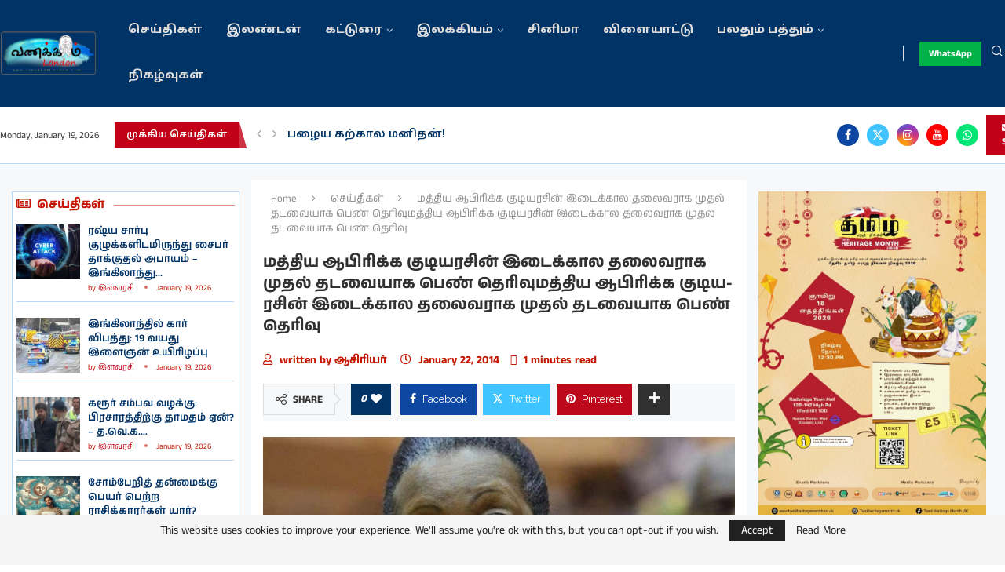

--- FILE ---
content_type: text/html; charset=UTF-8
request_url: https://vanakkamlondon.com/news/2014/01/6004/
body_size: 62779
content:
<!DOCTYPE html>
<html lang="en-US">
<head><meta charset="UTF-8"><script>if(navigator.userAgent.match(/MSIE|Internet Explorer/i)||navigator.userAgent.match(/Trident\/7\..*?rv:11/i)){var href=document.location.href;if(!href.match(/[?&]nowprocket/)){if(href.indexOf("?")==-1){if(href.indexOf("#")==-1){document.location.href=href+"?nowprocket=1"}else{document.location.href=href.replace("#","?nowprocket=1#")}}else{if(href.indexOf("#")==-1){document.location.href=href+"&nowprocket=1"}else{document.location.href=href.replace("#","&nowprocket=1#")}}}}</script><script>class RocketLazyLoadScripts{constructor(){this.v="1.2.3",this.triggerEvents=["keydown","mousedown","mousemove","touchmove","touchstart","touchend","wheel"],this.userEventHandler=this._triggerListener.bind(this),this.touchStartHandler=this._onTouchStart.bind(this),this.touchMoveHandler=this._onTouchMove.bind(this),this.touchEndHandler=this._onTouchEnd.bind(this),this.clickHandler=this._onClick.bind(this),this.interceptedClicks=[],window.addEventListener("pageshow",t=>{this.persisted=t.persisted}),window.addEventListener("DOMContentLoaded",()=>{this._preconnect3rdParties()}),this.delayedScripts={normal:[],async:[],defer:[]},this.trash=[],this.allJQueries=[]}_addUserInteractionListener(t){if(document.hidden){t._triggerListener();return}this.triggerEvents.forEach(e=>window.addEventListener(e,t.userEventHandler,{passive:!0})),window.addEventListener("touchstart",t.touchStartHandler,{passive:!0}),window.addEventListener("mousedown",t.touchStartHandler),document.addEventListener("visibilitychange",t.userEventHandler)}_removeUserInteractionListener(){this.triggerEvents.forEach(t=>window.removeEventListener(t,this.userEventHandler,{passive:!0})),document.removeEventListener("visibilitychange",this.userEventHandler)}_onTouchStart(t){"HTML"!==t.target.tagName&&(window.addEventListener("touchend",this.touchEndHandler),window.addEventListener("mouseup",this.touchEndHandler),window.addEventListener("touchmove",this.touchMoveHandler,{passive:!0}),window.addEventListener("mousemove",this.touchMoveHandler),t.target.addEventListener("click",this.clickHandler),this._renameDOMAttribute(t.target,"onclick","rocket-onclick"),this._pendingClickStarted())}_onTouchMove(t){window.removeEventListener("touchend",this.touchEndHandler),window.removeEventListener("mouseup",this.touchEndHandler),window.removeEventListener("touchmove",this.touchMoveHandler,{passive:!0}),window.removeEventListener("mousemove",this.touchMoveHandler),t.target.removeEventListener("click",this.clickHandler),this._renameDOMAttribute(t.target,"rocket-onclick","onclick"),this._pendingClickFinished()}_onTouchEnd(t){window.removeEventListener("touchend",this.touchEndHandler),window.removeEventListener("mouseup",this.touchEndHandler),window.removeEventListener("touchmove",this.touchMoveHandler,{passive:!0}),window.removeEventListener("mousemove",this.touchMoveHandler)}_onClick(t){t.target.removeEventListener("click",this.clickHandler),this._renameDOMAttribute(t.target,"rocket-onclick","onclick"),this.interceptedClicks.push(t),t.preventDefault(),t.stopPropagation(),t.stopImmediatePropagation(),this._pendingClickFinished()}_replayClicks(){window.removeEventListener("touchstart",this.touchStartHandler,{passive:!0}),window.removeEventListener("mousedown",this.touchStartHandler),this.interceptedClicks.forEach(t=>{t.target.dispatchEvent(new MouseEvent("click",{view:t.view,bubbles:!0,cancelable:!0}))})}_waitForPendingClicks(){return new Promise(t=>{this._isClickPending?this._pendingClickFinished=t:t()})}_pendingClickStarted(){this._isClickPending=!0}_pendingClickFinished(){this._isClickPending=!1}_renameDOMAttribute(t,e,r){t.hasAttribute&&t.hasAttribute(e)&&(event.target.setAttribute(r,event.target.getAttribute(e)),event.target.removeAttribute(e))}_triggerListener(){this._removeUserInteractionListener(this),"loading"===document.readyState?document.addEventListener("DOMContentLoaded",this._loadEverythingNow.bind(this)):this._loadEverythingNow()}_preconnect3rdParties(){let t=[];document.querySelectorAll("script[type=rocketlazyloadscript]").forEach(e=>{if(e.hasAttribute("src")){let r=new URL(e.src).origin;r!==location.origin&&t.push({src:r,crossOrigin:e.crossOrigin||"module"===e.getAttribute("data-rocket-type")})}}),t=[...new Map(t.map(t=>[JSON.stringify(t),t])).values()],this._batchInjectResourceHints(t,"preconnect")}async _loadEverythingNow(){this.lastBreath=Date.now(),this._delayEventListeners(this),this._delayJQueryReady(this),this._handleDocumentWrite(),this._registerAllDelayedScripts(),this._preloadAllScripts(),await this._loadScriptsFromList(this.delayedScripts.normal),await this._loadScriptsFromList(this.delayedScripts.defer),await this._loadScriptsFromList(this.delayedScripts.async);try{await this._triggerDOMContentLoaded(),await this._triggerWindowLoad()}catch(t){console.error(t)}window.dispatchEvent(new Event("rocket-allScriptsLoaded")),this._waitForPendingClicks().then(()=>{this._replayClicks()}),this._emptyTrash()}_registerAllDelayedScripts(){document.querySelectorAll("script[type=rocketlazyloadscript]").forEach(t=>{t.hasAttribute("data-rocket-src")?t.hasAttribute("async")&&!1!==t.async?this.delayedScripts.async.push(t):t.hasAttribute("defer")&&!1!==t.defer||"module"===t.getAttribute("data-rocket-type")?this.delayedScripts.defer.push(t):this.delayedScripts.normal.push(t):this.delayedScripts.normal.push(t)})}async _transformScript(t){return new Promise((await this._littleBreath(),navigator.userAgent.indexOf("Firefox/")>0||""===navigator.vendor)?e=>{let r=document.createElement("script");[...t.attributes].forEach(t=>{let e=t.nodeName;"type"!==e&&("data-rocket-type"===e&&(e="type"),"data-rocket-src"===e&&(e="src"),r.setAttribute(e,t.nodeValue))}),t.text&&(r.text=t.text),r.hasAttribute("src")?(r.addEventListener("load",e),r.addEventListener("error",e)):(r.text=t.text,e());try{t.parentNode.replaceChild(r,t)}catch(i){e()}}:async e=>{function r(){t.setAttribute("data-rocket-status","failed"),e()}try{let i=t.getAttribute("data-rocket-type"),n=t.getAttribute("data-rocket-src");t.text,i?(t.type=i,t.removeAttribute("data-rocket-type")):t.removeAttribute("type"),t.addEventListener("load",function r(){t.setAttribute("data-rocket-status","executed"),e()}),t.addEventListener("error",r),n?(t.removeAttribute("data-rocket-src"),t.src=n):t.src="data:text/javascript;base64,"+window.btoa(unescape(encodeURIComponent(t.text)))}catch(s){r()}})}async _loadScriptsFromList(t){let e=t.shift();return e&&e.isConnected?(await this._transformScript(e),this._loadScriptsFromList(t)):Promise.resolve()}_preloadAllScripts(){this._batchInjectResourceHints([...this.delayedScripts.normal,...this.delayedScripts.defer,...this.delayedScripts.async],"preload")}_batchInjectResourceHints(t,e){var r=document.createDocumentFragment();t.forEach(t=>{let i=t.getAttribute&&t.getAttribute("data-rocket-src")||t.src;if(i){let n=document.createElement("link");n.href=i,n.rel=e,"preconnect"!==e&&(n.as="script"),t.getAttribute&&"module"===t.getAttribute("data-rocket-type")&&(n.crossOrigin=!0),t.crossOrigin&&(n.crossOrigin=t.crossOrigin),t.integrity&&(n.integrity=t.integrity),r.appendChild(n),this.trash.push(n)}}),document.head.appendChild(r)}_delayEventListeners(t){let e={};function r(t,r){!function t(r){!e[r]&&(e[r]={originalFunctions:{add:r.addEventListener,remove:r.removeEventListener},eventsToRewrite:[]},r.addEventListener=function(){arguments[0]=i(arguments[0]),e[r].originalFunctions.add.apply(r,arguments)},r.removeEventListener=function(){arguments[0]=i(arguments[0]),e[r].originalFunctions.remove.apply(r,arguments)});function i(t){return e[r].eventsToRewrite.indexOf(t)>=0?"rocket-"+t:t}}(t),e[t].eventsToRewrite.push(r)}function i(t,e){let r=t[e];Object.defineProperty(t,e,{get:()=>r||function(){},set(i){t["rocket"+e]=r=i}})}r(document,"DOMContentLoaded"),r(window,"DOMContentLoaded"),r(window,"load"),r(window,"pageshow"),r(document,"readystatechange"),i(document,"onreadystatechange"),i(window,"onload"),i(window,"onpageshow")}_delayJQueryReady(t){let e;function r(r){if(r&&r.fn&&!t.allJQueries.includes(r)){r.fn.ready=r.fn.init.prototype.ready=function(e){return t.domReadyFired?e.bind(document)(r):document.addEventListener("rocket-DOMContentLoaded",()=>e.bind(document)(r)),r([])};let i=r.fn.on;r.fn.on=r.fn.init.prototype.on=function(){if(this[0]===window){function t(t){return t.split(" ").map(t=>"load"===t||0===t.indexOf("load.")?"rocket-jquery-load":t).join(" ")}"string"==typeof arguments[0]||arguments[0]instanceof String?arguments[0]=t(arguments[0]):"object"==typeof arguments[0]&&Object.keys(arguments[0]).forEach(e=>{let r=arguments[0][e];delete arguments[0][e],arguments[0][t(e)]=r})}return i.apply(this,arguments),this},t.allJQueries.push(r)}e=r}r(window.jQuery),Object.defineProperty(window,"jQuery",{get:()=>e,set(t){r(t)}})}async _triggerDOMContentLoaded(){this.domReadyFired=!0,await this._littleBreath(),document.dispatchEvent(new Event("rocket-DOMContentLoaded")),await this._littleBreath(),window.dispatchEvent(new Event("rocket-DOMContentLoaded")),await this._littleBreath(),document.dispatchEvent(new Event("rocket-readystatechange")),await this._littleBreath(),document.rocketonreadystatechange&&document.rocketonreadystatechange()}async _triggerWindowLoad(){await this._littleBreath(),window.dispatchEvent(new Event("rocket-load")),await this._littleBreath(),window.rocketonload&&window.rocketonload(),await this._littleBreath(),this.allJQueries.forEach(t=>t(window).trigger("rocket-jquery-load")),await this._littleBreath();let t=new Event("rocket-pageshow");t.persisted=this.persisted,window.dispatchEvent(t),await this._littleBreath(),window.rocketonpageshow&&window.rocketonpageshow({persisted:this.persisted})}_handleDocumentWrite(){let t=new Map;document.write=document.writeln=function(e){let r=document.currentScript;r||console.error("WPRocket unable to document.write this: "+e);let i=document.createRange(),n=r.parentElement,s=t.get(r);void 0===s&&(s=r.nextSibling,t.set(r,s));let a=document.createDocumentFragment();i.setStart(a,0),a.appendChild(i.createContextualFragment(e)),n.insertBefore(a,s)}}async _littleBreath(){Date.now()-this.lastBreath>45&&(await this._requestAnimFrame(),this.lastBreath=Date.now())}async _requestAnimFrame(){return document.hidden?new Promise(t=>setTimeout(t)):new Promise(t=>requestAnimationFrame(t))}_emptyTrash(){this.trash.forEach(t=>t.remove())}static run(){let t=new RocketLazyLoadScripts;t._addUserInteractionListener(t)}}RocketLazyLoadScripts.run();</script>
    
    <meta http-equiv="X-UA-Compatible" content="IE=edge">
    <meta name="viewport" content="width=device-width, initial-scale=1">
    <link rel="profile" href="https://gmpg.org/xfn/11"/>
    <link rel="alternate" type="application/rss+xml" title="Vanakkam London RSS Feed"
          href="https://vanakkamlondon.com/feed/"/>
    <link rel="alternate" type="application/atom+xml" title="Vanakkam London Atom Feed"
          href="https://vanakkamlondon.com/feed/atom/"/>
    <link rel="pingback" href="https://vanakkamlondon.com/xmlrpc.php"/>
    <!--[if lt IE 9]>
	<script src="https://vanakkamlondon.com/wp-content/themes/soledad/js/html5.js"></script>
	<![endif]-->
	<link rel='preconnect' href='https://fonts.googleapis.com' />
<link rel='preconnect' href='https://fonts.gstatic.com' />
<meta http-equiv='x-dns-prefetch-control' content='on'>
<link rel='dns-prefetch' href='//fonts.googleapis.com' />
<link rel='dns-prefetch' href='//fonts.gstatic.com' />
<link rel='dns-prefetch' href='//s.gravatar.com' />
<link rel='dns-prefetch' href='//www.google-analytics.com' />
<meta name='robots' content='index, follow, max-image-preview:large, max-snippet:-1, max-video-preview:-1' />

	<!-- This site is optimized with the Yoast SEO plugin v26.6 - https://yoast.com/wordpress/plugins/seo/ -->
	<title>மத்­திய ஆபி­ரிக்க குடி­ய­ரசின் இடைக்­கால தலை­வ­ராக முதல் தட­வை­யாக பெண் தெரிவுமத்­திய ஆபி­ரிக்க குடி­ய­ரசின் இடைக்­கால தலை­வ­ராக முதல் தட­வை­யாக பெண் தெரிவு - Vanakkam London</title>
	<link rel="canonical" href="https://vanakkamlondon.com/news/2014/01/6004/" />
	<meta property="og:locale" content="en_US" />
	<meta property="og:type" content="article" />
	<meta property="og:title" content="மத்­திய ஆபி­ரிக்க குடி­ய­ரசின் இடைக்­கால தலை­வ­ராக முதல் தட­வை­யாக பெண் தெரிவுமத்­திய ஆபி­ரிக்க குடி­ய­ரசின் இடைக்­கால தலை­வ­ராக முதல் தட­வை­யாக பெண் தெரிவு - Vanakkam London" />
	<meta property="og:description" content="மத்­திய ஆபி­ரிக்கக் குடி­ய­ரசின் இடைக்­கால தலை­வ­ராக பான்­குயி நகர மேயர் கத்­தரீன் சம்பா பன்ஸா (59 வயது) தெரிவு செய்­யப்­பட்­டுள்ளார். அந்­நாட்டில் மேற்­படி பத­விக்கு பெண் ஒருவர் தெரிவு செய்­யப்­ப­டு­வது&hellip;" />
	<meta property="og:url" content="https://vanakkamlondon.com/news/2014/01/6004/" />
	<meta property="og:site_name" content="Vanakkam London" />
	<meta property="article:author" content="https://www.facebook.com/vanakkam.london" />
	<meta property="article:published_time" content="2014-01-22T08:00:44+00:00" />
	<meta property="article:modified_time" content="2020-07-26T11:19:48+00:00" />
	<meta property="og:image" content="https://vanakkamlondon.com/wp-content/uploads/2014/01/ffgfg.jpg" />
	<meta property="og:image:width" content="650" />
	<meta property="og:image:height" content="298" />
	<meta property="og:image:type" content="image/jpeg" />
	<meta name="author" content="ஆசிரியர் " />
	<meta name="twitter:card" content="summary_large_image" />
	<meta name="twitter:creator" content="@vanakkamlondons" />
	<meta name="twitter:label1" content="Written by" />
	<meta name="twitter:data1" content="ஆசிரியர் " />
	<script type="application/ld+json" class="yoast-schema-graph">{"@context":"https://schema.org","@graph":[{"@type":"Article","@id":"https://vanakkamlondon.com/news/2014/01/6004/#article","isPartOf":{"@id":"https://vanakkamlondon.com/news/2014/01/6004/"},"author":{"name":"ஆசிரியர் ","@id":"https://vanakkamlondon.com/#/schema/person/4a3e656dccc049dcd4909ae82c8602bb"},"headline":"மத்­திய ஆபி­ரிக்க குடி­ய­ரசின் இடைக்­கால தலை­வ­ராக முதல் தட­வை­யாக பெண் தெரிவுமத்­திய ஆபி­ரிக்க குடி­ய­ரசின் இடைக்­கால தலை­வ­ராக முதல் தட­வை­யாக பெண் தெரிவு","datePublished":"2014-01-22T08:00:44+00:00","dateModified":"2020-07-26T11:19:48+00:00","mainEntityOfPage":{"@id":"https://vanakkamlondon.com/news/2014/01/6004/"},"wordCount":0,"publisher":{"@id":"https://vanakkamlondon.com/#organization"},"image":{"@id":"https://vanakkamlondon.com/news/2014/01/6004/#primaryimage"},"thumbnailUrl":"https://vanakkamlondon.com/wp-content/uploads/2014/01/ffgfg.jpg","articleSection":["செய்திகள்"],"inLanguage":"en-US"},{"@type":"WebPage","@id":"https://vanakkamlondon.com/news/2014/01/6004/","url":"https://vanakkamlondon.com/news/2014/01/6004/","name":"மத்­திய ஆபி­ரிக்க குடி­ய­ரசின் இடைக்­கால தலை­வ­ராக முதல் தட­வை­யாக பெண் தெரிவுமத்­திய ஆபி­ரிக்க குடி­ய­ரசின் இடைக்­கால தலை­வ­ராக முதல் தட­வை­யாக பெண் தெரிவு - Vanakkam London","isPartOf":{"@id":"https://vanakkamlondon.com/#website"},"primaryImageOfPage":{"@id":"https://vanakkamlondon.com/news/2014/01/6004/#primaryimage"},"image":{"@id":"https://vanakkamlondon.com/news/2014/01/6004/#primaryimage"},"thumbnailUrl":"https://vanakkamlondon.com/wp-content/uploads/2014/01/ffgfg.jpg","datePublished":"2014-01-22T08:00:44+00:00","dateModified":"2020-07-26T11:19:48+00:00","breadcrumb":{"@id":"https://vanakkamlondon.com/news/2014/01/6004/#breadcrumb"},"inLanguage":"en-US","potentialAction":[{"@type":"ReadAction","target":["https://vanakkamlondon.com/news/2014/01/6004/"]}]},{"@type":"ImageObject","inLanguage":"en-US","@id":"https://vanakkamlondon.com/news/2014/01/6004/#primaryimage","url":"https://vanakkamlondon.com/wp-content/uploads/2014/01/ffgfg.jpg","contentUrl":"https://vanakkamlondon.com/wp-content/uploads/2014/01/ffgfg.jpg","width":650,"height":298},{"@type":"BreadcrumbList","@id":"https://vanakkamlondon.com/news/2014/01/6004/#breadcrumb","itemListElement":[{"@type":"ListItem","position":1,"name":"Home","item":"https://vanakkamlondon.com/"},{"@type":"ListItem","position":2,"name":"மத்­திய ஆபி­ரிக்க குடி­ய­ரசின் இடைக்­கால தலை­வ­ராக முதல் தட­வை­யாக பெண் தெரிவுமத்­திய ஆபி­ரிக்க குடி­ய­ரசின் இடைக்­கால தலை­வ­ராக முதல் தட­வை­யாக பெண் தெரிவு"}]},{"@type":"WebSite","@id":"https://vanakkamlondon.com/#website","url":"https://vanakkamlondon.com/","name":"Vanakkam London","description":"Heartbeat of London Tamilars","publisher":{"@id":"https://vanakkamlondon.com/#organization"},"potentialAction":[{"@type":"SearchAction","target":{"@type":"EntryPoint","urlTemplate":"https://vanakkamlondon.com/?s={search_term_string}"},"query-input":{"@type":"PropertyValueSpecification","valueRequired":true,"valueName":"search_term_string"}}],"inLanguage":"en-US"},{"@type":"Organization","@id":"https://vanakkamlondon.com/#organization","name":"Vanakkam London","url":"https://vanakkamlondon.com/","logo":{"@type":"ImageObject","inLanguage":"en-US","@id":"https://vanakkamlondon.com/#/schema/logo/image/","url":"","contentUrl":"","caption":"Vanakkam London"},"image":{"@id":"https://vanakkamlondon.com/#/schema/logo/image/"}},{"@type":"Person","@id":"https://vanakkamlondon.com/#/schema/person/4a3e656dccc049dcd4909ae82c8602bb","name":"ஆசிரியர் ","image":{"@type":"ImageObject","inLanguage":"en-US","@id":"https://vanakkamlondon.com/#/schema/person/image/","url":"https://vanakkamlondon.com/wp-content/uploads/2024/02/VKL-round-logo-png4-150x150.png","contentUrl":"https://vanakkamlondon.com/wp-content/uploads/2024/02/VKL-round-logo-png4-150x150.png","caption":"ஆசிரியர் "},"sameAs":["http://www.vanakkamlondon.com/","https://www.facebook.com/vanakkam.london","https://x.com/@vanakkamlondons"],"url":"https://vanakkamlondon.com/author/vanakkamlondon/"}]}</script>
	<!-- / Yoast SEO plugin. -->


<link rel='dns-prefetch' href='//www.googletagmanager.com' />
<link rel='dns-prefetch' href='//fonts.googleapis.com' />
<link rel='dns-prefetch' href='//pagead2.googlesyndication.com' />
<link rel="alternate" type="application/rss+xml" title="Vanakkam London &raquo; Feed" href="https://vanakkamlondon.com/feed/" />
<link rel="alternate" type="application/rss+xml" title="Vanakkam London &raquo; Comments Feed" href="https://vanakkamlondon.com/comments/feed/" />
<link rel="alternate" type="application/rss+xml" title="Vanakkam London &raquo; மத்­திய ஆபி­ரிக்க குடி­ய­ரசின் இடைக்­கால தலை­வ­ராக முதல் தட­வை­யாக பெண் தெரிவுமத்­திய ஆபி­ரிக்க குடி­ய­ரசின் இடைக்­கால தலை­வ­ராக முதல் தட­வை­யாக பெண் தெரிவு Comments Feed" href="https://vanakkamlondon.com/news/2014/01/6004/feed/" />
<link rel="alternate" title="oEmbed (JSON)" type="application/json+oembed" href="https://vanakkamlondon.com/wp-json/oembed/1.0/embed?url=https%3A%2F%2Fvanakkamlondon.com%2Fnews%2F2014%2F01%2F6004%2F" />
<link rel="alternate" title="oEmbed (XML)" type="text/xml+oembed" href="https://vanakkamlondon.com/wp-json/oembed/1.0/embed?url=https%3A%2F%2Fvanakkamlondon.com%2Fnews%2F2014%2F01%2F6004%2F&#038;format=xml" />
<style id='wp-img-auto-sizes-contain-inline-css' type='text/css'>
img:is([sizes=auto i],[sizes^="auto," i]){contain-intrinsic-size:3000px 1500px}
/*# sourceURL=wp-img-auto-sizes-contain-inline-css */
</style>
<link data-minify="1" rel='stylesheet' id='dashicons-css' href='https://vanakkamlondon.com/wp-content/cache/min/1/wp-includes/css/dashicons.min.css?ver=1768443511' type='text/css' media='all' />
<link data-minify="1" rel='stylesheet' id='post-views-counter-frontend-css' href='https://vanakkamlondon.com/wp-content/cache/min/1/wp-content/plugins/post-views-counter/css/frontend.css?ver=1768443511' type='text/css' media='all' />
<style id='wp-emoji-styles-inline-css' type='text/css'>

	img.wp-smiley, img.emoji {
		display: inline !important;
		border: none !important;
		box-shadow: none !important;
		height: 1em !important;
		width: 1em !important;
		margin: 0 0.07em !important;
		vertical-align: -0.1em !important;
		background: none !important;
		padding: 0 !important;
	}
/*# sourceURL=wp-emoji-styles-inline-css */
</style>
<link rel='stylesheet' id='wp-block-library-css' href='https://vanakkamlondon.com/wp-includes/css/dist/block-library/style.min.css?ver=6.9' type='text/css' media='all' />
<style id='wp-block-library-theme-inline-css' type='text/css'>
.wp-block-audio :where(figcaption){color:#555;font-size:13px;text-align:center}.is-dark-theme .wp-block-audio :where(figcaption){color:#ffffffa6}.wp-block-audio{margin:0 0 1em}.wp-block-code{border:1px solid #ccc;border-radius:4px;font-family:Menlo,Consolas,monaco,monospace;padding:.8em 1em}.wp-block-embed :where(figcaption){color:#555;font-size:13px;text-align:center}.is-dark-theme .wp-block-embed :where(figcaption){color:#ffffffa6}.wp-block-embed{margin:0 0 1em}.blocks-gallery-caption{color:#555;font-size:13px;text-align:center}.is-dark-theme .blocks-gallery-caption{color:#ffffffa6}:root :where(.wp-block-image figcaption){color:#555;font-size:13px;text-align:center}.is-dark-theme :root :where(.wp-block-image figcaption){color:#ffffffa6}.wp-block-image{margin:0 0 1em}.wp-block-pullquote{border-bottom:4px solid;border-top:4px solid;color:currentColor;margin-bottom:1.75em}.wp-block-pullquote :where(cite),.wp-block-pullquote :where(footer),.wp-block-pullquote__citation{color:currentColor;font-size:.8125em;font-style:normal;text-transform:uppercase}.wp-block-quote{border-left:.25em solid;margin:0 0 1.75em;padding-left:1em}.wp-block-quote cite,.wp-block-quote footer{color:currentColor;font-size:.8125em;font-style:normal;position:relative}.wp-block-quote:where(.has-text-align-right){border-left:none;border-right:.25em solid;padding-left:0;padding-right:1em}.wp-block-quote:where(.has-text-align-center){border:none;padding-left:0}.wp-block-quote.is-large,.wp-block-quote.is-style-large,.wp-block-quote:where(.is-style-plain){border:none}.wp-block-search .wp-block-search__label{font-weight:700}.wp-block-search__button{border:1px solid #ccc;padding:.375em .625em}:where(.wp-block-group.has-background){padding:1.25em 2.375em}.wp-block-separator.has-css-opacity{opacity:.4}.wp-block-separator{border:none;border-bottom:2px solid;margin-left:auto;margin-right:auto}.wp-block-separator.has-alpha-channel-opacity{opacity:1}.wp-block-separator:not(.is-style-wide):not(.is-style-dots){width:100px}.wp-block-separator.has-background:not(.is-style-dots){border-bottom:none;height:1px}.wp-block-separator.has-background:not(.is-style-wide):not(.is-style-dots){height:2px}.wp-block-table{margin:0 0 1em}.wp-block-table td,.wp-block-table th{word-break:normal}.wp-block-table :where(figcaption){color:#555;font-size:13px;text-align:center}.is-dark-theme .wp-block-table :where(figcaption){color:#ffffffa6}.wp-block-video :where(figcaption){color:#555;font-size:13px;text-align:center}.is-dark-theme .wp-block-video :where(figcaption){color:#ffffffa6}.wp-block-video{margin:0 0 1em}:root :where(.wp-block-template-part.has-background){margin-bottom:0;margin-top:0;padding:1.25em 2.375em}
/*# sourceURL=/wp-includes/css/dist/block-library/theme.min.css */
</style>
<style id='classic-theme-styles-inline-css' type='text/css'>
/*! This file is auto-generated */
.wp-block-button__link{color:#fff;background-color:#32373c;border-radius:9999px;box-shadow:none;text-decoration:none;padding:calc(.667em + 2px) calc(1.333em + 2px);font-size:1.125em}.wp-block-file__button{background:#32373c;color:#fff;text-decoration:none}
/*# sourceURL=/wp-includes/css/classic-themes.min.css */
</style>
<style id='block-soledad-style-inline-css' type='text/css'>
.pchead-e-block{--pcborder-cl:#dedede;--pcaccent-cl:#6eb48c}.heading1-style-1>h1,.heading1-style-2>h1,.heading2-style-1>h2,.heading2-style-2>h2,.heading3-style-1>h3,.heading3-style-2>h3,.heading4-style-1>h4,.heading4-style-2>h4,.heading5-style-1>h5,.heading5-style-2>h5{padding-bottom:8px;border-bottom:1px solid var(--pcborder-cl);overflow:hidden}.heading1-style-2>h1,.heading2-style-2>h2,.heading3-style-2>h3,.heading4-style-2>h4,.heading5-style-2>h5{border-bottom-width:0;position:relative}.heading1-style-2>h1:before,.heading2-style-2>h2:before,.heading3-style-2>h3:before,.heading4-style-2>h4:before,.heading5-style-2>h5:before{content:'';width:50px;height:2px;bottom:0;left:0;z-index:2;background:var(--pcaccent-cl);position:absolute}.heading1-style-2>h1:after,.heading2-style-2>h2:after,.heading3-style-2>h3:after,.heading4-style-2>h4:after,.heading5-style-2>h5:after{content:'';width:100%;height:2px;bottom:0;left:20px;z-index:1;background:var(--pcborder-cl);position:absolute}.heading1-style-3>h1,.heading1-style-4>h1,.heading2-style-3>h2,.heading2-style-4>h2,.heading3-style-3>h3,.heading3-style-4>h3,.heading4-style-3>h4,.heading4-style-4>h4,.heading5-style-3>h5,.heading5-style-4>h5{position:relative;padding-left:20px}.heading1-style-3>h1:before,.heading1-style-4>h1:before,.heading2-style-3>h2:before,.heading2-style-4>h2:before,.heading3-style-3>h3:before,.heading3-style-4>h3:before,.heading4-style-3>h4:before,.heading4-style-4>h4:before,.heading5-style-3>h5:before,.heading5-style-4>h5:before{width:10px;height:100%;content:'';position:absolute;top:0;left:0;bottom:0;background:var(--pcaccent-cl)}.heading1-style-4>h1,.heading2-style-4>h2,.heading3-style-4>h3,.heading4-style-4>h4,.heading5-style-4>h5{padding:10px 20px;background:#f1f1f1}.heading1-style-5>h1,.heading2-style-5>h2,.heading3-style-5>h3,.heading4-style-5>h4,.heading5-style-5>h5{position:relative;z-index:1}.heading1-style-5>h1:before,.heading2-style-5>h2:before,.heading3-style-5>h3:before,.heading4-style-5>h4:before,.heading5-style-5>h5:before{content:"";position:absolute;left:0;bottom:0;width:200px;height:50%;transform:skew(-25deg) translateX(0);background:var(--pcaccent-cl);z-index:-1;opacity:.4}.heading1-style-6>h1,.heading2-style-6>h2,.heading3-style-6>h3,.heading4-style-6>h4,.heading5-style-6>h5{text-decoration:underline;text-underline-offset:2px;text-decoration-thickness:4px;text-decoration-color:var(--pcaccent-cl)}
/*# sourceURL=https://vanakkamlondon.com/wp-content/themes/soledad/inc/block/heading-styles/build/style.min.css */
</style>
<style id='global-styles-inline-css' type='text/css'>
:root{--wp--preset--aspect-ratio--square: 1;--wp--preset--aspect-ratio--4-3: 4/3;--wp--preset--aspect-ratio--3-4: 3/4;--wp--preset--aspect-ratio--3-2: 3/2;--wp--preset--aspect-ratio--2-3: 2/3;--wp--preset--aspect-ratio--16-9: 16/9;--wp--preset--aspect-ratio--9-16: 9/16;--wp--preset--color--black: #000000;--wp--preset--color--cyan-bluish-gray: #abb8c3;--wp--preset--color--white: #ffffff;--wp--preset--color--pale-pink: #f78da7;--wp--preset--color--vivid-red: #cf2e2e;--wp--preset--color--luminous-vivid-orange: #ff6900;--wp--preset--color--luminous-vivid-amber: #fcb900;--wp--preset--color--light-green-cyan: #7bdcb5;--wp--preset--color--vivid-green-cyan: #00d084;--wp--preset--color--pale-cyan-blue: #8ed1fc;--wp--preset--color--vivid-cyan-blue: #0693e3;--wp--preset--color--vivid-purple: #9b51e0;--wp--preset--gradient--vivid-cyan-blue-to-vivid-purple: linear-gradient(135deg,rgb(6,147,227) 0%,rgb(155,81,224) 100%);--wp--preset--gradient--light-green-cyan-to-vivid-green-cyan: linear-gradient(135deg,rgb(122,220,180) 0%,rgb(0,208,130) 100%);--wp--preset--gradient--luminous-vivid-amber-to-luminous-vivid-orange: linear-gradient(135deg,rgb(252,185,0) 0%,rgb(255,105,0) 100%);--wp--preset--gradient--luminous-vivid-orange-to-vivid-red: linear-gradient(135deg,rgb(255,105,0) 0%,rgb(207,46,46) 100%);--wp--preset--gradient--very-light-gray-to-cyan-bluish-gray: linear-gradient(135deg,rgb(238,238,238) 0%,rgb(169,184,195) 100%);--wp--preset--gradient--cool-to-warm-spectrum: linear-gradient(135deg,rgb(74,234,220) 0%,rgb(151,120,209) 20%,rgb(207,42,186) 40%,rgb(238,44,130) 60%,rgb(251,105,98) 80%,rgb(254,248,76) 100%);--wp--preset--gradient--blush-light-purple: linear-gradient(135deg,rgb(255,206,236) 0%,rgb(152,150,240) 100%);--wp--preset--gradient--blush-bordeaux: linear-gradient(135deg,rgb(254,205,165) 0%,rgb(254,45,45) 50%,rgb(107,0,62) 100%);--wp--preset--gradient--luminous-dusk: linear-gradient(135deg,rgb(255,203,112) 0%,rgb(199,81,192) 50%,rgb(65,88,208) 100%);--wp--preset--gradient--pale-ocean: linear-gradient(135deg,rgb(255,245,203) 0%,rgb(182,227,212) 50%,rgb(51,167,181) 100%);--wp--preset--gradient--electric-grass: linear-gradient(135deg,rgb(202,248,128) 0%,rgb(113,206,126) 100%);--wp--preset--gradient--midnight: linear-gradient(135deg,rgb(2,3,129) 0%,rgb(40,116,252) 100%);--wp--preset--font-size--small: 12px;--wp--preset--font-size--medium: 20px;--wp--preset--font-size--large: 32px;--wp--preset--font-size--x-large: 42px;--wp--preset--font-size--normal: 14px;--wp--preset--font-size--huge: 42px;--wp--preset--spacing--20: 0.44rem;--wp--preset--spacing--30: 0.67rem;--wp--preset--spacing--40: 1rem;--wp--preset--spacing--50: 1.5rem;--wp--preset--spacing--60: 2.25rem;--wp--preset--spacing--70: 3.38rem;--wp--preset--spacing--80: 5.06rem;--wp--preset--shadow--natural: 6px 6px 9px rgba(0, 0, 0, 0.2);--wp--preset--shadow--deep: 12px 12px 50px rgba(0, 0, 0, 0.4);--wp--preset--shadow--sharp: 6px 6px 0px rgba(0, 0, 0, 0.2);--wp--preset--shadow--outlined: 6px 6px 0px -3px rgb(255, 255, 255), 6px 6px rgb(0, 0, 0);--wp--preset--shadow--crisp: 6px 6px 0px rgb(0, 0, 0);}:where(.is-layout-flex){gap: 0.5em;}:where(.is-layout-grid){gap: 0.5em;}body .is-layout-flex{display: flex;}.is-layout-flex{flex-wrap: wrap;align-items: center;}.is-layout-flex > :is(*, div){margin: 0;}body .is-layout-grid{display: grid;}.is-layout-grid > :is(*, div){margin: 0;}:where(.wp-block-columns.is-layout-flex){gap: 2em;}:where(.wp-block-columns.is-layout-grid){gap: 2em;}:where(.wp-block-post-template.is-layout-flex){gap: 1.25em;}:where(.wp-block-post-template.is-layout-grid){gap: 1.25em;}.has-black-color{color: var(--wp--preset--color--black) !important;}.has-cyan-bluish-gray-color{color: var(--wp--preset--color--cyan-bluish-gray) !important;}.has-white-color{color: var(--wp--preset--color--white) !important;}.has-pale-pink-color{color: var(--wp--preset--color--pale-pink) !important;}.has-vivid-red-color{color: var(--wp--preset--color--vivid-red) !important;}.has-luminous-vivid-orange-color{color: var(--wp--preset--color--luminous-vivid-orange) !important;}.has-luminous-vivid-amber-color{color: var(--wp--preset--color--luminous-vivid-amber) !important;}.has-light-green-cyan-color{color: var(--wp--preset--color--light-green-cyan) !important;}.has-vivid-green-cyan-color{color: var(--wp--preset--color--vivid-green-cyan) !important;}.has-pale-cyan-blue-color{color: var(--wp--preset--color--pale-cyan-blue) !important;}.has-vivid-cyan-blue-color{color: var(--wp--preset--color--vivid-cyan-blue) !important;}.has-vivid-purple-color{color: var(--wp--preset--color--vivid-purple) !important;}.has-black-background-color{background-color: var(--wp--preset--color--black) !important;}.has-cyan-bluish-gray-background-color{background-color: var(--wp--preset--color--cyan-bluish-gray) !important;}.has-white-background-color{background-color: var(--wp--preset--color--white) !important;}.has-pale-pink-background-color{background-color: var(--wp--preset--color--pale-pink) !important;}.has-vivid-red-background-color{background-color: var(--wp--preset--color--vivid-red) !important;}.has-luminous-vivid-orange-background-color{background-color: var(--wp--preset--color--luminous-vivid-orange) !important;}.has-luminous-vivid-amber-background-color{background-color: var(--wp--preset--color--luminous-vivid-amber) !important;}.has-light-green-cyan-background-color{background-color: var(--wp--preset--color--light-green-cyan) !important;}.has-vivid-green-cyan-background-color{background-color: var(--wp--preset--color--vivid-green-cyan) !important;}.has-pale-cyan-blue-background-color{background-color: var(--wp--preset--color--pale-cyan-blue) !important;}.has-vivid-cyan-blue-background-color{background-color: var(--wp--preset--color--vivid-cyan-blue) !important;}.has-vivid-purple-background-color{background-color: var(--wp--preset--color--vivid-purple) !important;}.has-black-border-color{border-color: var(--wp--preset--color--black) !important;}.has-cyan-bluish-gray-border-color{border-color: var(--wp--preset--color--cyan-bluish-gray) !important;}.has-white-border-color{border-color: var(--wp--preset--color--white) !important;}.has-pale-pink-border-color{border-color: var(--wp--preset--color--pale-pink) !important;}.has-vivid-red-border-color{border-color: var(--wp--preset--color--vivid-red) !important;}.has-luminous-vivid-orange-border-color{border-color: var(--wp--preset--color--luminous-vivid-orange) !important;}.has-luminous-vivid-amber-border-color{border-color: var(--wp--preset--color--luminous-vivid-amber) !important;}.has-light-green-cyan-border-color{border-color: var(--wp--preset--color--light-green-cyan) !important;}.has-vivid-green-cyan-border-color{border-color: var(--wp--preset--color--vivid-green-cyan) !important;}.has-pale-cyan-blue-border-color{border-color: var(--wp--preset--color--pale-cyan-blue) !important;}.has-vivid-cyan-blue-border-color{border-color: var(--wp--preset--color--vivid-cyan-blue) !important;}.has-vivid-purple-border-color{border-color: var(--wp--preset--color--vivid-purple) !important;}.has-vivid-cyan-blue-to-vivid-purple-gradient-background{background: var(--wp--preset--gradient--vivid-cyan-blue-to-vivid-purple) !important;}.has-light-green-cyan-to-vivid-green-cyan-gradient-background{background: var(--wp--preset--gradient--light-green-cyan-to-vivid-green-cyan) !important;}.has-luminous-vivid-amber-to-luminous-vivid-orange-gradient-background{background: var(--wp--preset--gradient--luminous-vivid-amber-to-luminous-vivid-orange) !important;}.has-luminous-vivid-orange-to-vivid-red-gradient-background{background: var(--wp--preset--gradient--luminous-vivid-orange-to-vivid-red) !important;}.has-very-light-gray-to-cyan-bluish-gray-gradient-background{background: var(--wp--preset--gradient--very-light-gray-to-cyan-bluish-gray) !important;}.has-cool-to-warm-spectrum-gradient-background{background: var(--wp--preset--gradient--cool-to-warm-spectrum) !important;}.has-blush-light-purple-gradient-background{background: var(--wp--preset--gradient--blush-light-purple) !important;}.has-blush-bordeaux-gradient-background{background: var(--wp--preset--gradient--blush-bordeaux) !important;}.has-luminous-dusk-gradient-background{background: var(--wp--preset--gradient--luminous-dusk) !important;}.has-pale-ocean-gradient-background{background: var(--wp--preset--gradient--pale-ocean) !important;}.has-electric-grass-gradient-background{background: var(--wp--preset--gradient--electric-grass) !important;}.has-midnight-gradient-background{background: var(--wp--preset--gradient--midnight) !important;}.has-small-font-size{font-size: var(--wp--preset--font-size--small) !important;}.has-medium-font-size{font-size: var(--wp--preset--font-size--medium) !important;}.has-large-font-size{font-size: var(--wp--preset--font-size--large) !important;}.has-x-large-font-size{font-size: var(--wp--preset--font-size--x-large) !important;}
:where(.wp-block-post-template.is-layout-flex){gap: 1.25em;}:where(.wp-block-post-template.is-layout-grid){gap: 1.25em;}
:where(.wp-block-term-template.is-layout-flex){gap: 1.25em;}:where(.wp-block-term-template.is-layout-grid){gap: 1.25em;}
:where(.wp-block-columns.is-layout-flex){gap: 2em;}:where(.wp-block-columns.is-layout-grid){gap: 2em;}
:root :where(.wp-block-pullquote){font-size: 1.5em;line-height: 1.6;}
/*# sourceURL=global-styles-inline-css */
</style>
<link data-minify="1" rel='stylesheet' id='contact-form-7-css' href='https://vanakkamlondon.com/wp-content/cache/min/1/wp-content/plugins/contact-form-7/includes/css/styles.css?ver=1768443511' type='text/css' media='all' />
<link data-minify="1" rel='stylesheet' id='penci-liveblog-css' href='https://vanakkamlondon.com/wp-content/cache/min/1/wp-content/plugins/penci-liveblog/css/liveblog.css?ver=1768443511' type='text/css' media='all' />
<link data-minify="1" rel='stylesheet' id='penci-review-css' href='https://vanakkamlondon.com/wp-content/cache/min/1/wp-content/plugins/penci-review/css/style.css?ver=1768443511' type='text/css' media='all' />
<link rel='stylesheet' id='penci-oswald-css' href='//fonts.googleapis.com/css?family=Oswald%3A400&#038;display=swap&#038;ver=6.9' type='text/css' media='all' />
<link rel='stylesheet' id='penci-fonts-css' href='https://fonts.googleapis.com/css?family=Raleway%3A300%2C300italic%2C400%2C400italic%2C500%2C500italic%2C700%2C700italic%2C800%2C800italic%7CNoto+Sans+Tamil%3A300%2C300italic%2C400%2C400italic%2C500%2C500italic%2C700%2C700italic%2C800%2C800italic%7CRoboto%3A300%2C300italic%2C400%2C400italic%2C500%2C500italic%2C600%2C600italic%2C700%2C700italic%2C800%2C800italic%26subset%3Dlatin%2Ccyrillic%2Ccyrillic-ext%2Cgreek%2Cgreek-ext%2Clatin-ext&#038;display=swap&#038;ver=8.6.5' type='text/css' media='' />
<link data-minify="1" rel='stylesheet' id='penci-main-style-css' href='https://vanakkamlondon.com/wp-content/cache/min/1/wp-content/themes/soledad/main.css?ver=1768443511' type='text/css' media='all' />
<link data-minify="1" rel='stylesheet' id='penci-swiper-bundle-css' href='https://vanakkamlondon.com/wp-content/cache/min/1/wp-content/themes/soledad/css/swiper-bundle.min.css?ver=1768443511' type='text/css' media='all' />
<link data-minify="1" rel='stylesheet' id='penci-font-awesomeold-css' href='https://vanakkamlondon.com/wp-content/cache/min/1/wp-content/themes/soledad/css/font-awesome.4.7.0.swap.min.css?ver=1768443511' type='text/css' media='all' />
<link data-minify="1" rel='stylesheet' id='penci_icon-css' href='https://vanakkamlondon.com/wp-content/cache/min/1/wp-content/themes/soledad/css/penci-icon.css?ver=1768443511' type='text/css' media='all' />
<link rel='stylesheet' id='penci_style-css' href='https://vanakkamlondon.com/wp-content/themes/soledad-child/style.css?ver=8.6.5' type='text/css' media='all' />
<link data-minify="1" rel='stylesheet' id='penci_social_counter-css' href='https://vanakkamlondon.com/wp-content/cache/min/1/wp-content/themes/soledad/css/social-counter.css?ver=1768443511' type='text/css' media='all' />
<link rel='stylesheet' id='penci-dark-style-css' href='https://vanakkamlondon.com/wp-content/themes/soledad/dark.min.css?ver=8.6.5' type='text/css' media='all' />
<link rel='stylesheet' id='penci-header-builder-fonts-css' href='https://fonts.googleapis.com/css?family=Noto+Sans+Tamil%3A300%2C300italic%2C400%2C400italic%2C500%2C500italic%2C600%2C600italic%2C700%2C700italic%2C800%2C800italic%26subset%3Dlatin%2Ccyrillic%2Ccyrillic-ext%2Cgreek%2Cgreek-ext%2Clatin-ext&#038;display=swap&#038;ver=8.6.5' type='text/css' media='all' />
<link data-minify="1" rel='stylesheet' id='elementor-icons-css' href='https://vanakkamlondon.com/wp-content/cache/min/1/wp-content/plugins/elementor/assets/lib/eicons/css/elementor-icons.min.css?ver=1768443511' type='text/css' media='all' />
<link rel='stylesheet' id='elementor-frontend-css' href='https://vanakkamlondon.com/wp-content/plugins/elementor/assets/css/frontend.min.css?ver=3.34.0' type='text/css' media='all' />
<link rel='stylesheet' id='elementor-post-170374-css' href='https://vanakkamlondon.com/wp-content/uploads/elementor/css/post-170374.css?ver=1767239061' type='text/css' media='all' />
<link data-minify="1" rel='stylesheet' id='font-awesome-5-all-css' href='https://vanakkamlondon.com/wp-content/cache/min/1/wp-content/plugins/elementor/assets/lib/font-awesome/css/all.min.css?ver=1768443511' type='text/css' media='all' />
<link rel='stylesheet' id='font-awesome-4-shim-css' href='https://vanakkamlondon.com/wp-content/plugins/elementor/assets/lib/font-awesome/css/v4-shims.min.css?ver=3.34.0' type='text/css' media='all' />
<link rel='stylesheet' id='elementor-post-211135-css' href='https://vanakkamlondon.com/wp-content/uploads/elementor/css/post-211135.css?ver=1767239061' type='text/css' media='all' />
<link data-minify="1" rel='stylesheet' id='penci-recipe-css-css' href='https://vanakkamlondon.com/wp-content/cache/min/1/wp-content/plugins/penci-recipe/css/recipe.css?ver=1768443511' type='text/css' media='all' />
<link rel='stylesheet' id='penci-soledad-parent-style-css' href='https://vanakkamlondon.com/wp-content/themes/soledad/style.css?ver=6.9' type='text/css' media='all' />
<style id='rocket-lazyload-inline-css' type='text/css'>
.rll-youtube-player{position:relative;padding-bottom:56.23%;height:0;overflow:hidden;max-width:100%;}.rll-youtube-player:focus-within{outline: 2px solid currentColor;outline-offset: 5px;}.rll-youtube-player iframe{position:absolute;top:0;left:0;width:100%;height:100%;z-index:100;background:0 0}.rll-youtube-player img{bottom:0;display:block;left:0;margin:auto;max-width:100%;width:100%;position:absolute;right:0;top:0;border:none;height:auto;-webkit-transition:.4s all;-moz-transition:.4s all;transition:.4s all}.rll-youtube-player img:hover{-webkit-filter:brightness(75%)}.rll-youtube-player .play{height:100%;width:100%;left:0;top:0;position:absolute;background:url(https://vanakkamlondon.com/wp-content/plugins/wp-rocket-old/assets/img/youtube.png) no-repeat center;background-color: transparent !important;cursor:pointer;border:none;}
/*# sourceURL=rocket-lazyload-inline-css */
</style>
<link data-minify="1" rel='stylesheet' id='elementor-gf-local-anektamil-css' href='https://vanakkamlondon.com/wp-content/cache/min/1/wp-content/uploads/elementor/google-fonts/css/anektamil.css?ver=1768443511' type='text/css' media='all' />
<link data-minify="1" rel='stylesheet' id='elementor-gf-local-roboto-css' href='https://vanakkamlondon.com/wp-content/cache/min/1/wp-content/uploads/elementor/google-fonts/css/roboto.css?ver=1768443512' type='text/css' media='all' />
<link rel='stylesheet' id='elementor-icons-shared-0-css' href='https://vanakkamlondon.com/wp-content/plugins/elementor/assets/lib/font-awesome/css/fontawesome.min.css?ver=5.15.3' type='text/css' media='all' />
<link data-minify="1" rel='stylesheet' id='elementor-icons-fa-solid-css' href='https://vanakkamlondon.com/wp-content/cache/min/1/wp-content/plugins/elementor/assets/lib/font-awesome/css/solid.min.css?ver=1768443512' type='text/css' media='all' />
<script type="text/javascript" src="https://vanakkamlondon.com/wp-includes/js/jquery/jquery.min.js?ver=3.7.1" id="jquery-core-js" defer></script>
<script type="text/javascript" src="https://vanakkamlondon.com/wp-includes/js/jquery/jquery-migrate.min.js?ver=3.4.1" id="jquery-migrate-js" defer></script>
<script type="text/javascript" id="penci-dark-js-extra">
/* <![CDATA[ */
var penci_dark = {"auto_by":"","darktheme":"","darkmode":""};
//# sourceURL=penci-dark-js-extra
/* ]]> */
</script>
<script type="rocketlazyloadscript" data-minify="1" data-rocket-type="text/javascript" data-rocket-src="https://vanakkamlondon.com/wp-content/cache/min/1/wp-content/themes/soledad/js/darkmode.js?ver=1768443512" id="penci-dark-js" defer></script>
<script type="text/javascript" src="https://vanakkamlondon.com/wp-content/plugins/elementor/assets/lib/font-awesome/js/v4-shims.min.js?ver=3.34.0" id="font-awesome-4-shim-js" defer></script>

<!-- Google tag (gtag.js) snippet added by Site Kit -->
<!-- Google Analytics snippet added by Site Kit -->
<script type="text/javascript" src="https://www.googletagmanager.com/gtag/js?id=GT-MKP9774R" id="google_gtagjs-js" async></script>
<script type="text/javascript" id="google_gtagjs-js-after">
/* <![CDATA[ */
window.dataLayer = window.dataLayer || [];function gtag(){dataLayer.push(arguments);}
gtag("set","linker",{"domains":["vanakkamlondon.com"]});
gtag("js", new Date());
gtag("set", "developer_id.dZTNiMT", true);
gtag("config", "GT-MKP9774R");
//# sourceURL=google_gtagjs-js-after
/* ]]> */
</script>
<link rel="https://api.w.org/" href="https://vanakkamlondon.com/wp-json/" /><link rel="alternate" title="JSON" type="application/json" href="https://vanakkamlondon.com/wp-json/wp/v2/posts/6004" /><link rel="EditURI" type="application/rsd+xml" title="RSD" href="https://vanakkamlondon.com/xmlrpc.php?rsd" />
<meta name="generator" content="WordPress 6.9" />
<meta name="generator" content="Soledad 8.6.5" />
<link rel='shortlink' href='https://vanakkamlondon.com/?p=6004' />
<meta name="generator" content="Site Kit by Google 1.168.0" />    <style type="text/css">
                                                                                                                                            </style>
	<script type="rocketlazyloadscript">var portfolioDataJs = portfolioDataJs || [];</script><style id="penci-custom-style" type="text/css">body{ --pcbg-cl: #fff; --pctext-cl: #313131; --pcborder-cl: #dedede; --pcheading-cl: #313131; --pcmeta-cl: #888888; --pcaccent-cl: #6eb48c; --pcbody-font: 'PT Serif', serif; --pchead-font: 'Raleway', sans-serif; --pchead-wei: bold; --pcava_bdr:10px;--pcajs_fvw:470px;--pcajs_fvmw:220px; } .single.penci-body-single-style-5 #header, .single.penci-body-single-style-6 #header, .single.penci-body-single-style-10 #header, .single.penci-body-single-style-5 .pc-wrapbuilder-header, .single.penci-body-single-style-6 .pc-wrapbuilder-header, .single.penci-body-single-style-10 .pc-wrapbuilder-header { --pchd-mg: 40px; } .fluid-width-video-wrapper > div { position: absolute; left: 0; right: 0; top: 0; width: 100%; height: 100%; } .yt-video-place { position: relative; text-align: center; } .yt-video-place.embed-responsive .start-video { display: block; top: 0; left: 0; bottom: 0; right: 0; position: absolute; transform: none; } .yt-video-place.embed-responsive .start-video img { margin: 0; padding: 0; top: 50%; display: inline-block; position: absolute; left: 50%; transform: translate(-50%, -50%); width: 68px; height: auto; } .mfp-bg { top: 0; left: 0; width: 100%; height: 100%; z-index: 9999999; overflow: hidden; position: fixed; background: #0b0b0b; opacity: .8; filter: alpha(opacity=80) } .mfp-wrap { top: 0; left: 0; width: 100%; height: 100%; z-index: 9999999; position: fixed; outline: none !important; -webkit-backface-visibility: hidden } body { --pcbody-font: 'Noto Sans Tamil', sans-serif; } p{ line-height: 1.8; } #main #bbpress-forums .bbp-login-form fieldset.bbp-form select, #main #bbpress-forums .bbp-login-form .bbp-form input[type="password"], #main #bbpress-forums .bbp-login-form .bbp-form input[type="text"], .penci-login-register input[type="email"], .penci-login-register input[type="text"], .penci-login-register input[type="password"], .penci-login-register input[type="number"], body, textarea, #respond textarea, .widget input[type="text"], .widget input[type="email"], .widget input[type="date"], .widget input[type="number"], .wpcf7 textarea, .mc4wp-form input, #respond input, div.wpforms-container .wpforms-form.wpforms-form input[type=date], div.wpforms-container .wpforms-form.wpforms-form input[type=datetime], div.wpforms-container .wpforms-form.wpforms-form input[type=datetime-local], div.wpforms-container .wpforms-form.wpforms-form input[type=email], div.wpforms-container .wpforms-form.wpforms-form input[type=month], div.wpforms-container .wpforms-form.wpforms-form input[type=number], div.wpforms-container .wpforms-form.wpforms-form input[type=password], div.wpforms-container .wpforms-form.wpforms-form input[type=range], div.wpforms-container .wpforms-form.wpforms-form input[type=search], div.wpforms-container .wpforms-form.wpforms-form input[type=tel], div.wpforms-container .wpforms-form.wpforms-form input[type=text], div.wpforms-container .wpforms-form.wpforms-form input[type=time], div.wpforms-container .wpforms-form.wpforms-form input[type=url], div.wpforms-container .wpforms-form.wpforms-form input[type=week], div.wpforms-container .wpforms-form.wpforms-form select, div.wpforms-container .wpforms-form.wpforms-form textarea, .wpcf7 input, form.pc-searchform input.search-input, ul.homepage-featured-boxes .penci-fea-in h4, .widget.widget_categories ul li span.category-item-count, .about-widget .about-me-heading, .widget ul.side-newsfeed li .side-item .side-item-text .side-item-meta { font-weight: 400 } #navigation .menu > li > a, #navigation ul.menu ul.sub-menu li > a, .navigation ul.menu ul.sub-menu li > a, .penci-menu-hbg .menu li a, #sidebar-nav .menu li a { font-family: 'Roboto', sans-serif; font-weight: normal; } .penci-hide-tagupdated{ display: none !important; } .widget ul li, .widget ol li, .post-entry, p, .post-entry p{ line-height: 1.6; } body { --pchead-wei: 600; } .featured-area.featured-style-42 .item-inner-content, .featured-style-41 .swiper-slide, .slider-40-wrapper .nav-thumb-creative .thumb-container:after,.penci-slider44-t-item:before,.penci-slider44-main-wrapper .item, .featured-area .penci-image-holder, .featured-area .penci-slider4-overlay, .featured-area .penci-slide-overlay .overlay-link, .featured-style-29 .featured-slider-overlay, .penci-slider38-overlay{ border-radius: ; -webkit-border-radius: ; } .penci-featured-content-right:before{ border-top-right-radius: ; border-bottom-right-radius: ; } .penci-flat-overlay .penci-slide-overlay .penci-mag-featured-content:before{ border-bottom-left-radius: ; border-bottom-right-radius: ; } .container-single .post-image{ border-radius: ; -webkit-border-radius: ; } .penci-mega-post-inner, .penci-mega-thumbnail .penci-image-holder{ border-radius: ; -webkit-border-radius: ; } .penci-magazine-slider .mag-item-1 .mag-meta-child span:after, .penci-magazine-slider .mag-meta-child span:after, .post-box-meta-single > span:before, .standard-top-meta > span:before, .penci-mag-featured-content .feat-meta > span:after, .penci-featured-content .feat-text .feat-meta > span:after, .featured-style-35 .featured-content-excerpt .feat-meta > span:after, .penci-post-box-meta .penci-box-meta span:after, .grid-post-box-meta span:after, .overlay-post-box-meta > div:after{ box-sizing: border-box; -webkit-box-sizing: border-box; width: 4px; height: 4px; border: 2px solid; border-radius: 2px; transform: translateY(-2px); -webkit-transform: translateY(-2px); } .cat > a.penci-cat-name:after{ width: 4px; height: 4px; box-sizing: border-box; -webkit-box-sizing: border-box; transform: none; border-radius: 2px; margin-top: -2px; border-width: 2px; } #navigation .menu > li > a, #navigation ul.menu ul.sub-menu li > a, .navigation ul.menu ul.sub-menu li > a, .penci-menu-hbg .menu li a, #sidebar-nav .menu li a, #navigation .penci-megamenu .penci-mega-child-categories a, .navigation .penci-megamenu .penci-mega-child-categories a{ font-weight: 600; } body.penci-body-boxed { background-color:#ffffff; } body{ --pcbg-cl: #f6f8fa; } .penci-single-style-7:not( .penci-single-pheader-noimg ).penci_sidebar #main article.post, .penci-single-style-3:not( .penci-single-pheader-noimg ).penci_sidebar #main article.post { background-color: var(--pcbg-cl); } @media only screen and (max-width: 767px){ .standard-post-special_wrapper { background: var(--pcbg-cl); } } .wrapper-boxed, .wrapper-boxed.enable-boxed, .home-pupular-posts-title span, .penci-post-box-meta.penci-post-box-grid .penci-post-share-box, .penci-pagination.penci-ajax-more a.penci-ajax-more-button, .woocommerce .woocommerce-product-search input[type="search"], .overlay-post-box-meta, .widget ul.side-newsfeed li.featured-news2 .side-item .side-item-text, .widget select, .widget select option, .woocommerce .woocommerce-error, .woocommerce .woocommerce-info, .woocommerce .woocommerce-message, #penci-demobar, #penci-demobar .style-toggle, .grid-overlay-meta .grid-header-box, .header-standard.standard-overlay-meta{ background-color: var(--pcbg-cl); } .penci-grid .list-post.list-boxed-post .item > .thumbnail:before{ border-right-color: var(--pcbg-cl); } .penci-grid .list-post.list-boxed-post:nth-of-type(2n+2) .item > .thumbnail:before{ border-left-color: var(--pcbg-cl); } .editor-styles-wrapper, body{ --pcaccent-cl: #003366; } .penci-menuhbg-toggle:hover .lines-button:after, .penci-menuhbg-toggle:hover .penci-lines:before, .penci-menuhbg-toggle:hover .penci-lines:after,.tags-share-box.tags-share-box-s2 .post-share-plike,.penci-video_playlist .penci-playlist-title,.pencisc-column-2.penci-video_playlist .penci-video-nav .playlist-panel-item, .pencisc-column-1.penci-video_playlist .penci-video-nav .playlist-panel-item,.penci-video_playlist .penci-custom-scroll::-webkit-scrollbar-thumb, .pencisc-button, .post-entry .pencisc-button, .penci-dropcap-box, .penci-dropcap-circle, .penci-login-register input[type="submit"]:hover, .penci-ld .penci-ldin:before, .penci-ldspinner > div{ background: #003366; } a, .post-entry .penci-portfolio-filter ul li a:hover, .penci-portfolio-filter ul li a:hover, .penci-portfolio-filter ul li.active a, .post-entry .penci-portfolio-filter ul li.active a, .penci-countdown .countdown-amount, .archive-box h1, .post-entry a, .container.penci-breadcrumb span a:hover,.container.penci-breadcrumb a:hover, .post-entry blockquote:before, .post-entry blockquote cite, .post-entry blockquote .author, .wpb_text_column blockquote:before, .wpb_text_column blockquote cite, .wpb_text_column blockquote .author, .penci-pagination a:hover, ul.penci-topbar-menu > li a:hover, div.penci-topbar-menu > ul > li a:hover, .penci-recipe-heading a.penci-recipe-print,.penci-review-metas .penci-review-btnbuy, .main-nav-social a:hover, .widget-social .remove-circle a:hover i, .penci-recipe-index .cat > a.penci-cat-name, #bbpress-forums li.bbp-body ul.forum li.bbp-forum-info a:hover, #bbpress-forums li.bbp-body ul.topic li.bbp-topic-title a:hover, #bbpress-forums li.bbp-body ul.forum li.bbp-forum-info .bbp-forum-content a, #bbpress-forums li.bbp-body ul.topic p.bbp-topic-meta a, #bbpress-forums .bbp-breadcrumb a:hover, #bbpress-forums .bbp-forum-freshness a:hover, #bbpress-forums .bbp-topic-freshness a:hover, #buddypress ul.item-list li div.item-title a, #buddypress ul.item-list li h4 a, #buddypress .activity-header a:first-child, #buddypress .comment-meta a:first-child, #buddypress .acomment-meta a:first-child, div.bbp-template-notice a:hover, .penci-menu-hbg .menu li a .indicator:hover, .penci-menu-hbg .menu li a:hover, #sidebar-nav .menu li a:hover, .penci-rlt-popup .rltpopup-meta .rltpopup-title:hover, .penci-video_playlist .penci-video-playlist-item .penci-video-title:hover, .penci_list_shortcode li:before, .penci-dropcap-box-outline, .penci-dropcap-circle-outline, .penci-dropcap-regular, .penci-dropcap-bold{ color: #003366; } .penci-home-popular-post ul.slick-dots li button:hover, .penci-home-popular-post ul.slick-dots li.slick-active button, .post-entry blockquote .author span:after, .error-image:after, .error-404 .go-back-home a:after, .penci-header-signup-form, .woocommerce span.onsale, .woocommerce #respond input#submit:hover, .woocommerce a.button:hover, .woocommerce button.button:hover, .woocommerce input.button:hover, .woocommerce nav.woocommerce-pagination ul li span.current, .woocommerce div.product .entry-summary div[itemprop="description"]:before, .woocommerce div.product .entry-summary div[itemprop="description"] blockquote .author span:after, .woocommerce div.product .woocommerce-tabs #tab-description blockquote .author span:after, .woocommerce #respond input#submit.alt:hover, .woocommerce a.button.alt:hover, .woocommerce button.button.alt:hover, .woocommerce input.button.alt:hover, .pcheader-icon.shoping-cart-icon > a > span, #penci-demobar .buy-button, #penci-demobar .buy-button:hover, .penci-recipe-heading a.penci-recipe-print:hover,.penci-review-metas .penci-review-btnbuy:hover, .penci-review-process span, .penci-review-score-total, #navigation.menu-style-2 ul.menu ul.sub-menu:before, #navigation.menu-style-2 .menu ul ul.sub-menu:before, .penci-go-to-top-floating, .post-entry.blockquote-style-2 blockquote:before, #bbpress-forums #bbp-search-form .button, #bbpress-forums #bbp-search-form .button:hover, .wrapper-boxed .bbp-pagination-links span.current, #bbpress-forums #bbp_reply_submit:hover, #bbpress-forums #bbp_topic_submit:hover,#main .bbp-login-form .bbp-submit-wrapper button[type="submit"]:hover, #buddypress .dir-search input[type=submit], #buddypress .groups-members-search input[type=submit], #buddypress button:hover, #buddypress a.button:hover, #buddypress a.button:focus, #buddypress input[type=button]:hover, #buddypress input[type=reset]:hover, #buddypress ul.button-nav li a:hover, #buddypress ul.button-nav li.current a, #buddypress div.generic-button a:hover, #buddypress .comment-reply-link:hover, #buddypress input[type=submit]:hover, #buddypress div.pagination .pagination-links .current, #buddypress div.item-list-tabs ul li.selected a, #buddypress div.item-list-tabs ul li.current a, #buddypress div.item-list-tabs ul li a:hover, #buddypress table.notifications thead tr, #buddypress table.notifications-settings thead tr, #buddypress table.profile-settings thead tr, #buddypress table.profile-fields thead tr, #buddypress table.wp-profile-fields thead tr, #buddypress table.messages-notices thead tr, #buddypress table.forum thead tr, #buddypress input[type=submit] { background-color: #003366; } .penci-pagination ul.page-numbers li span.current, #comments_pagination span { color: #fff; background: #003366; border-color: #003366; } .footer-instagram h4.footer-instagram-title > span:before, .woocommerce nav.woocommerce-pagination ul li span.current, .penci-pagination.penci-ajax-more a.penci-ajax-more-button:hover, .penci-recipe-heading a.penci-recipe-print:hover,.penci-review-metas .penci-review-btnbuy:hover, .home-featured-cat-content.style-14 .magcat-padding:before, .wrapper-boxed .bbp-pagination-links span.current, #buddypress .dir-search input[type=submit], #buddypress .groups-members-search input[type=submit], #buddypress button:hover, #buddypress a.button:hover, #buddypress a.button:focus, #buddypress input[type=button]:hover, #buddypress input[type=reset]:hover, #buddypress ul.button-nav li a:hover, #buddypress ul.button-nav li.current a, #buddypress div.generic-button a:hover, #buddypress .comment-reply-link:hover, #buddypress input[type=submit]:hover, #buddypress div.pagination .pagination-links .current, #buddypress input[type=submit], form.pc-searchform.penci-hbg-search-form input.search-input:hover, form.pc-searchform.penci-hbg-search-form input.search-input:focus, .penci-dropcap-box-outline, .penci-dropcap-circle-outline { border-color: #003366; } .woocommerce .woocommerce-error, .woocommerce .woocommerce-info, .woocommerce .woocommerce-message { border-top-color: #003366; } .penci-slider ol.penci-control-nav li a.penci-active, .penci-slider ol.penci-control-nav li a:hover, .penci-related-carousel .penci-owl-dot.active span, .penci-owl-carousel-slider .penci-owl-dot.active span{ border-color: #003366; background-color: #003366; } .woocommerce .woocommerce-message:before, .woocommerce form.checkout table.shop_table .order-total .amount, .woocommerce ul.products li.product .price ins, .woocommerce ul.products li.product .price, .woocommerce div.product p.price ins, .woocommerce div.product span.price ins, .woocommerce div.product p.price, .woocommerce div.product .entry-summary div[itemprop="description"] blockquote:before, .woocommerce div.product .woocommerce-tabs #tab-description blockquote:before, .woocommerce div.product .entry-summary div[itemprop="description"] blockquote cite, .woocommerce div.product .entry-summary div[itemprop="description"] blockquote .author, .woocommerce div.product .woocommerce-tabs #tab-description blockquote cite, .woocommerce div.product .woocommerce-tabs #tab-description blockquote .author, .woocommerce div.product .product_meta > span a:hover, .woocommerce div.product .woocommerce-tabs ul.tabs li.active, .woocommerce ul.cart_list li .amount, .woocommerce ul.product_list_widget li .amount, .woocommerce table.shop_table td.product-name a:hover, .woocommerce table.shop_table td.product-price span, .woocommerce table.shop_table td.product-subtotal span, .woocommerce-cart .cart-collaterals .cart_totals table td .amount, .woocommerce .woocommerce-info:before, .woocommerce div.product span.price, .penci-container-inside.penci-breadcrumb span a:hover,.penci-container-inside.penci-breadcrumb a:hover { color: #003366; } .standard-content .penci-more-link.penci-more-link-button a.more-link, .penci-readmore-btn.penci-btn-make-button a, .penci-featured-cat-seemore.penci-btn-make-button a{ background-color: #003366; color: #fff; } .penci-vernav-toggle:before{ border-top-color: #003366; color: #fff; } .home-pupular-posts-title{ font-size: 18px; } #penci-login-popup:before{ opacity: ; } #navigation, .show-search { background: #003366; } @media only screen and (min-width: 960px){ #navigation.header-11 > .container { background: #003366; }} .navigation, .navigation.header-layout-bottom, #navigation, #navigation.header-layout-bottom { border-color: #003366; } .navigation .menu > li > a, .navigation .menu .sub-menu li a, #navigation .menu > li > a, #navigation .menu .sub-menu li a { color: #dddddd; } .navigation .menu > li > a:hover, .navigation .menu li.current-menu-item > a, .navigation .menu > li.current_page_item > a, .navigation .menu > li:hover > a, .navigation .menu > li.current-menu-ancestor > a, .navigation .menu > li.current-menu-item > a, .navigation .menu .sub-menu li a:hover, .navigation .menu .sub-menu li.current-menu-item > a, .navigation .sub-menu li:hover > a, #navigation .menu > li > a:hover, #navigation .menu li.current-menu-item > a, #navigation .menu > li.current_page_item > a, #navigation .menu > li:hover > a, #navigation .menu > li.current-menu-ancestor > a, #navigation .menu > li.current-menu-item > a, #navigation .menu .sub-menu li a:hover, #navigation .menu .sub-menu li.current-menu-item > a, #navigation .sub-menu li:hover > a { color: #ffffff; } .navigation ul.menu > li > a:before, .navigation .menu > ul > li > a:before, #navigation ul.menu > li > a:before, #navigation .menu > ul > li > a:before { background: #ffffff; } #navigation.menu-style-3 .menu .sub-menu:after, .navigation.menu-style-3 .menu .sub-menu:after { border-bottom-color: #003366; } #navigation.menu-style-3 .menu .sub-menu .sub-menu:after,.navigation.menu-style-3 .menu .sub-menu .sub-menu:after { border-right-color: #003366; } #navigation .menu .sub-menu, #navigation .menu .children, #navigation ul.menu > li.megamenu > ul.sub-menu { background-color: #003366; } #navigation .menu > li > a, #navigation ul.menu ul.sub-menu li > a, .navigation ul.menu ul.sub-menu li > a, #navigation .penci-megamenu .penci-mega-child-categories a, .navigation .penci-megamenu .penci-mega-child-categories a{ text-transform: none; } #navigation .penci-megamenu .post-mega-title a{ text-transform: uppercase; } #navigation ul.menu > li > a, #navigation .menu > ul > li > a { font-size: 15px; } #navigation .menu .sub-menu li a { color: #ffffff; } #navigation .menu .sub-menu li a:hover, #navigation .menu .sub-menu li.current-menu-item > a, #navigation .sub-menu li:hover > a { color: #f5f5f5; } #navigation.menu-style-2 ul.menu ul.sub-menu:before, #navigation.menu-style-2 .menu ul ul.sub-menu:before { background-color: #c20017; } .top-search-classes a.cart-contents, .pcheader-icon > a, #navigation .button-menu-mobile,.top-search-classes > a, #navigation #penci-header-bookmark > a { color: #ffffff; } #navigation .button-menu-mobile svg { fill: #ffffff; } .show-search form.pc-searchform input.search-input::-webkit-input-placeholder{ color: #ffffff; } .show-search form.pc-searchform input.search-input:-moz-placeholder { color: #ffffff; opacity: 1;} .show-search form.pc-searchform input.search-input::-moz-placeholder {color: #ffffff; opacity: 1; } .show-search form.pc-searchform input.search-input:-ms-input-placeholder { color: #ffffff; } .penci-search-form form input.search-input::-webkit-input-placeholder{ color: #ffffff; } .penci-search-form form input.search-input:-moz-placeholder { color: #ffffff; opacity: 1;} .penci-search-form form input.search-input::-moz-placeholder {color: #ffffff; opacity: 1; } .penci-search-form form input.search-input:-ms-input-placeholder { color: #ffffff; } .show-search form.pc-searchform input.search-input,.penci-search-form form input.search-input{ color: #ffffff; } .show-search a.close-search { color: #ffffff; } .header-search-style-overlay .show-search a.close-search { color: #ffffff; } .header-search-style-default .pcajx-search-loading.show-search .penci-search-form form button:before {border-left-color: #ffffff;} .show-search form.pc-searchform input.search-input::-webkit-input-placeholder{ color: #ffffff; } .show-search form.pc-searchform input.search-input:-moz-placeholder { color: #ffffff; opacity: 1;} .show-search form.pc-searchform input.search-input::-moz-placeholder {color: #ffffff; opacity: 1; } .show-search form.pc-searchform input.search-input:-ms-input-placeholder { color: #ffffff; } .penci-search-form form input.search-input::-webkit-input-placeholder{ color: #ffffff; } .penci-search-form form input.search-input:-moz-placeholder { color: #ffffff; opacity: 1;} .penci-search-form form input.search-input::-moz-placeholder {color: #ffffff; opacity: 1; } .penci-search-form form input.search-input:-ms-input-placeholder { color: #ffffff; } .show-search form.pc-searchform input.search-input,.penci-search-form form input.search-input{ color: #ffffff; } .penci-header-signup-form { padding-top: px; padding-bottom: px; } .header-social a i, .main-nav-social a { color: #ffffff; } .header-social a:hover i, .main-nav-social a:hover, .penci-menuhbg-toggle:hover .lines-button:after, .penci-menuhbg-toggle:hover .penci-lines:before, .penci-menuhbg-toggle:hover .penci-lines:after { color: #c20017; } .penci-slide-overlay .overlay-link, .penci-slider38-overlay, .penci-flat-overlay .penci-slide-overlay .penci-mag-featured-content:before, .slider-40-wrapper .list-slider-creative .item-slider-creative .img-container:before { opacity: ; } .penci-item-mag:hover .penci-slide-overlay .overlay-link, .featured-style-38 .item:hover .penci-slider38-overlay, .penci-flat-overlay .penci-item-mag:hover .penci-slide-overlay .penci-mag-featured-content:before { opacity: ; } .penci-featured-content .featured-slider-overlay { opacity: ; } .slider-40-wrapper .list-slider-creative .item-slider-creative:hover .img-container:before { opacity:; } .featured-style-29 .featured-slider-overlay { opacity: ; } .pc_titlebig_standard a, .header-standard > h2 a { color: #003366; } .header-standard > h2 a { color: #003366; } .penci_grid_title a, .penci-grid li .item h2 a, .penci-masonry .item-masonry h2 a, .grid-mixed .mixed-detail h2 a, .overlay-header-box .overlay-title a { text-transform: none; } .penci-grid li .item h2 a, .penci-masonry .item-masonry h2 a { } .penci-grid .cat a.penci-cat-name, .penci-masonry .cat a.penci-cat-name, .penci-featured-infor .cat a.penci-cat-name, .grid-mixed .cat a.penci-cat-name, .overlay-header-box .cat a.penci-cat-name { text-transform: uppercase; } .penci-featured-infor .penci-entry-title a, .penci-grid li .item h2 a, .penci-masonry .item-masonry h2 a, .grid-mixed .mixed-detail h2 a { color: #003366; } .penci-featured-infor .penci-entry-title a:hover, .penci-grid li .item h2 a:hover, .penci-masonry .item-masonry h2 a:hover, .grid-mixed .mixed-detail h2 a:hover { color: #c20017; } .penci-grid li.typography-style .overlay-typography { opacity: ; } .penci-grid li.typography-style:hover .overlay-typography { opacity: ; } .penci-featured-infor .cat > a.penci-cat-name, .penci-standard-cat .cat > a.penci-cat-name, .grid-header-box .cat > a.penci-cat-name, .header-list-style .cat > a.penci-cat-name, .overlay-header-box .cat > a.penci-cat-name, .inner-boxed-2 .cat > a.penci-cat-name, .main-typography .cat > a.penci-cat-name{ font-size: 12px; } .penci-grid li .item h2 a, .penci-masonry .item-masonry h2 a, .penci_grid_title a{font-size:24px;} .grid-post-box-meta, .overlay-header-box .overlay-author, .penci-post-box-meta .penci-box-meta, .header-standard .author-post{ font-size: 12px; } @media only screen and (min-width: 768px){ .penci-grid li.list-post .item > .thumbnail, .home-featured-cat-content.style-6 .mag-post-box.first-post .magcat-thumb{ width: 40%; } .penci-grid li.list-post .item .content-list-right, .home-featured-cat-content.style-6 .mag-post-box.first-post .magcat-detail{ width: 60%; } } @media only screen and (min-width: 961px){ .penci-sidebar-content{ width: 29.1%; } .penci-single-style-10 .penci-single-s10-content, .container.penci_sidebar:not(.two-sidebar) #main{ width: 70.9%; } } body.loading-posts #main .penci-loader-effect{transform: translateX(calc(30px / 2 * -1));} @media only screen and (min-width: 961px){ .penci-single-style-10 .penci-single-s10-content, .container.penci_sidebar.right-sidebar #main{ padding-right: 30px; } .penci-single-style-10.penci_sidebar.left-sidebar .penci-single-s10-content, .container.penci_sidebar.left-sidebar #main,.penci-woo-page-container.penci_sidebar.left-sidebar .sidebar-both .penci-single-product-sidebar-wrap,.penci-woo-page-container.penci_sidebar.left-sidebar .sidebar-bottom .penci-single-product-bottom-container .bottom-content{ padding-left: 30px; } } @media only screen and (min-width: 1201px){ .layout-14_12_14 .penci-main-content, .container.two-sidebar #main{ padding-left: 30px; padding-right: 30px; } } .penci-sidebar-content .widget, .penci-sidebar-content.pcsb-boxed-whole { margin-bottom: 40px; } .penci-sidebar-content.pcsb-boxed-whole, .penci-sidebar-content.pcsb-boxed-widget .widget{ padding: 5px; } .penci-sidebar-content .penci-border-arrow .inner-arrow { text-transform: none; } .widget ul li, .widget ol li, .widget ul.side-newsfeed li, .woocommerce ul.product_list_widget li{ padding-bottom: 0; border-bottom: none; } .widget ul li, .widget ol li{ margin-bottom: 15px; } .woocommerce ul.product_list_widget li{ margin-bottom: 20px; } .penci-sidebar-content .penci-border-arrow .inner-arrow { font-size: 16px; } .penci-sidebar-content.style-25 .inner-arrow, .penci-sidebar-content.style-25 .widget-title, .penci-sidebar-content.style-11 .penci-border-arrow .inner-arrow, .penci-sidebar-content.style-12 .penci-border-arrow .inner-arrow, .penci-sidebar-content.style-14 .penci-border-arrow .inner-arrow:before, .penci-sidebar-content.style-13 .penci-border-arrow .inner-arrow, .penci-sidebar-content .penci-border-arrow .inner-arrow, .penci-sidebar-content.style-15 .penci-border-arrow .inner-arrow{ background-color: #c20017; } .penci-sidebar-content.style-2 .penci-border-arrow:after{ border-top-color: #c20017; } .penci-sidebar-content.style-21, .penci-sidebar-content.style-22, .penci-sidebar-content.style-23, .penci-sidebar-content.style-24{ --pcheading-cl: #ffffff; } .penci-sidebar-content.style-25 .widget-title span, .penci-sidebar-content .penci-border-arrow .inner-arrow { color: #ffffff; } #footer-copyright * { font-size: 12px; } #footer-copyright * { font-style: normal; } #widget-area { background-color: #153d66; } .footer-widget-wrapper, .footer-widget-wrapper .widget.widget_categories ul li, .footer-widget-wrapper .widget.widget_archive ul li, .footer-widget-wrapper .widget input[type="text"], .footer-widget-wrapper .widget input[type="email"], .footer-widget-wrapper .widget input[type="date"], .footer-widget-wrapper .widget input[type="number"], .footer-widget-wrapper .widget input[type="search"] { color: #ffffff; } .footer-widget-wrapper .widget ul li, .footer-widget-wrapper .widget ul ul, .footer-widget-wrapper .widget input[type="text"], .footer-widget-wrapper .widget input[type="email"], .footer-widget-wrapper .widget input[type="date"], .footer-widget-wrapper .widget input[type="number"], .footer-widget-wrapper .widget input[type="search"] { border-color: #254566; } .footer-widget-wrapper .widget .widget-title { color: #ffffff; } .footer-widget-wrapper .widget .widget-title .inner-arrow { border-color: #254566; } .footer-widget-wrapper a, .footer-widget-wrapper .widget ul.side-newsfeed li .side-item .side-item-text h4 a, .footer-widget-wrapper .widget a, .footer-widget-wrapper .widget-social a i, .footer-widget-wrapper .widget-social a span, .footer-widget-wrapper .widget ul.side-newsfeed li .side-item .side-item-text .side-item-meta a{ color: #ffffff; } .footer-widget-wrapper .widget-social a:hover i{ color: #fff; } .footer-widget-wrapper .penci-tweets-widget-content .icon-tweets, .footer-widget-wrapper .penci-tweets-widget-content .tweet-intents a, .footer-widget-wrapper .penci-tweets-widget-content .tweet-intents span:after, .footer-widget-wrapper .widget ul.side-newsfeed li .side-item .side-item-text h4 a:hover, .footer-widget-wrapper .widget a:hover, .footer-widget-wrapper .widget-social a:hover span, .footer-widget-wrapper a:hover, .footer-widget-wrapper .widget-social.remove-circle a:hover i, .footer-widget-wrapper .widget ul.side-newsfeed li .side-item .side-item-text .side-item-meta a:hover{ color: #ffffff; } .footer-widget-wrapper .widget .tagcloud a:hover, .footer-widget-wrapper .widget-social a:hover i, .footer-widget-wrapper .mc4wp-form input[type="submit"]:hover, .footer-widget-wrapper .widget input[type="submit"]:hover,.footer-widget-wrapper .penci-user-logged-in .penci-user-action-links a:hover, .footer-widget-wrapper .widget button[type="submit"]:hover { color: #fff; background-color: #ffffff; border-color: #ffffff; } .footer-widget-wrapper .about-widget .about-me-heading:before { border-color: #ffffff; } .footer-widget-wrapper .penci-tweets-widget-content .tweet-intents-inner:before, .footer-widget-wrapper .penci-tweets-widget-content .tweet-intents-inner:after { background-color: #ffffff; } .footer-widget-wrapper .penci-owl-carousel.penci-tweets-slider .penci-owl-dots .penci-owl-dot.active span, .footer-widget-wrapper .penci-owl-carousel.penci-tweets-slider .penci-owl-dots .penci-owl-dot:hover span { border-color: #ffffff; background: #ffffff; } #footer-section, .penci-footer-social-moved{ background-color: #003366; } #footer-section a { color: #ffffff; } .penci-user-logged-in .penci-user-action-links a, .penci-login-register input[type="submit"], .widget input[type="submit"], .widget button[type="submit"], .contact-form input[type=submit], #respond #submit, .wpcf7 input[type="submit"], .widget_wysija input[type="submit"], div.wpforms-container .wpforms-form.wpforms-form input[type=submit], div.wpforms-container .wpforms-form.wpforms-form button[type=submit], div.wpforms-container .wpforms-form.wpforms-form .wpforms-page-button, .mc4wp-form input[type=submit]{ background-color: #003366; } .pcdark-mode .penci-user-logged-in .penci-user-action-links a, .pcdark-mode .penci-login-register input[type="submit"], .pcdark-mode .widget input[type="submit"], .pcdark-mode .widget button[type="submit"], .pcdark-mode .contact-form input[type=submit], .pcdark-mode #respond #submit, .pcdark-mode .wpcf7 input[type="submit"], .pcdark-mode .widget_wysija input[type="submit"], .pcdark-mode div.wpforms-container .wpforms-form.wpforms-form input[type=submit], .pcdark-mode div.wpforms-container .wpforms-form.wpforms-form button[type=submit], .pcdark-mode div.wpforms-container .wpforms-form.wpforms-form .wpforms-page-button, .pcdark-mode .mc4wp-form input[type=submit]{ background-color: #003366; } .penci-user-logged-in .penci-user-action-links a, .penci-login-register input[type="submit"], .widget input[type="submit"], .widget button[type="submit"], .contact-form input[type=submit], #respond #submit, .wpcf7 input[type="submit"], .widget_wysija input[type="submit"], div.wpforms-container .wpforms-form.wpforms-form input[type=submit], div.wpforms-container .wpforms-form.wpforms-form button[type=submit], div.wpforms-container .wpforms-form.wpforms-form .wpforms-page-button, .mc4wp-form input[type=submit]{ color: #ffffff; } .pcdark-mode .penci-user-logged-in .penci-user-action-links a, .pcdark-mode .penci-login-register input[type="submit"], .pcdark-mode .widget input[type="submit"], .pcdark-mode .widget button[type="submit"], .pcdark-mode .contact-form input[type=submit], .pcdark-mode #respond #submit, .pcdark-mode .wpcf7 input[type="submit"], .pcdark-mode .widget_wysija input[type="submit"], .pcdark-mode div.wpforms-container .wpforms-form.wpforms-form input[type=submit], .pcdark-mode div.wpforms-container .wpforms-form.wpforms-form button[type=submit], .pcdark-mode div.wpforms-container .wpforms-form.wpforms-form .wpforms-page-button, .pcdark-mode .mc4wp-form input[type=submit]{ color: #ffffff; } .wp-block-search .wp-block-search__button svg{ fill: #ffffff; } .penci-user-logged-in .penci-user-action-links a:hover, .penci-login-register input[type="submit"]:hover, .footer-widget-wrapper .widget button[type="submit"]:hover,.footer-widget-wrapper .mc4wp-form input[type="submit"]:hover, .footer-widget-wrapper .widget input[type="submit"]:hover,.widget input[type="submit"]:hover, .widget button[type="submit"]:hover, .contact-form input[type=submit]:hover, #respond #submit:hover, .wpcf7 input[type="submit"]:hover, .widget_wysija input[type="submit"]:hover, div.wpforms-container .wpforms-form.wpforms-form input[type=submit]:hover, div.wpforms-container .wpforms-form.wpforms-form button[type=submit]:hover, div.wpforms-container .wpforms-form.wpforms-form .wpforms-page-button:hover, .mc4wp-form input[type=submit]:hover{ background-color: #153d66; } .penci-header-wrap .pcscrollbar,.pencihd-iscroll-bar { --pcaccent-cl: #dd3333; } .container-single .single-post-title { text-transform: none; } @media only screen and (min-width: 769px){ .container-single .single-post-title { font-size: 20px; } } @media only screen and (min-width: 769px){ .container-single .header-standard h2.penci-psub-title, .container-single h2.penci-psub-title{ font-size: 14px; } } .post-entry h1, .wpb_text_column h1, .elementor-text-editor h1, .woocommerce .page-description h1{font-size:20px;} .post-entry, .post-entry p, .wpb_text_column p, .woocommerce .page-description p{font-size:14px;} .container-single .single-post-title { } .list-post .header-list-style:after, .grid-header-box:after, .penci-overlay-over .overlay-header-box:after, .home-featured-cat-content .first-post .magcat-detail .mag-header:after { content: none; } .list-post .header-list-style, .grid-header-box, .penci-overlay-over .overlay-header-box, .home-featured-cat-content .first-post .magcat-detail .mag-header{ padding-bottom: 0; } .header-standard-wrapper, .penci-author-img-wrapper .author{justify-content: start;} .penci-body-single-style-16 .container.penci-breadcrumb, .penci-body-single-style-11 .penci-breadcrumb, .penci-body-single-style-12 .penci-breadcrumb, .penci-body-single-style-14 .penci-breadcrumb, .penci-body-single-style-16 .penci-breadcrumb, .penci-body-single-style-17 .penci-breadcrumb, .penci-body-single-style-18 .penci-breadcrumb, .penci-body-single-style-19 .penci-breadcrumb, .penci-body-single-style-22 .container.penci-breadcrumb, .penci-body-single-style-22 .container-single .header-standard, .penci-body-single-style-22 .container-single .post-box-meta-single, .penci-single-style-12 .container.penci-breadcrumb, .penci-body-single-style-11 .container.penci-breadcrumb, .penci-single-style-21 .single-breadcrumb,.penci-single-style-6 .single-breadcrumb, .penci-single-style-5 .single-breadcrumb, .penci-single-style-4 .single-breadcrumb, .penci-single-style-3 .single-breadcrumb, .penci-single-style-9 .single-breadcrumb, .penci-single-style-7 .single-breadcrumb{ text-align: left; } .penci-single-style-12 .container.penci-breadcrumb, .penci-body-single-style-11 .container.penci-breadcrumb, .container-single .header-standard, .container-single .post-box-meta-single { text-align: left; } .rtl .container-single .header-standard,.rtl .container-single .post-box-meta-single { text-align: right; } .container-single .post-pagination h5 { text-transform: none; } #respond h3.comment-reply-title span:before, #respond h3.comment-reply-title span:after, .post-box-title:before, .post-box-title:after { content: none; display: none; } .container-single .item-related h3 a { text-transform: none; } .post-entry.blockquote-style-2 blockquote{ background-color: #ededed } .home-featured-cat-content .mag-photo .mag-overlay-photo { opacity: ; } .home-featured-cat-content .mag-photo:hover .mag-overlay-photo { opacity: ; } .inner-item-portfolio:hover .penci-portfolio-thumbnail a:after { opacity: ; } .penci-menuhbg-toggle { width: 18px; } .penci-menuhbg-toggle .penci-menuhbg-inner { height: 18px; } .penci-menuhbg-toggle .penci-lines, .penci-menuhbg-wapper{ width: 18px; } .penci-menuhbg-toggle .lines-button{ top: 8px; } .penci-menuhbg-toggle .penci-lines:before{ top: 5px; } .penci-menuhbg-toggle .penci-lines:after{ top: -5px; } .penci-menuhbg-toggle:hover .lines-button:after, .penci-menuhbg-toggle:hover .penci-lines:before, .penci-menuhbg-toggle:hover .penci-lines:after{ transform: translateX(28px); } .penci-menuhbg-toggle .lines-button.penci-hover-effect{ left: -28px; } .penci-menu-hbg-inner .penci-hbg_sitetitle{ font-size: 18px; } .penci-menu-hbg-inner .penci-hbg_desc{ font-size: 14px; } .penci-menu-hbg{ width: 330px; }.penci-menu-hbg.penci-menu-hbg-left{ transform: translateX(-330px); -webkit-transform: translateX(-330px); -moz-transform: translateX(-330px); }.penci-menu-hbg.penci-menu-hbg-right{ transform: translateX(330px); -webkit-transform: translateX(330px); -moz-transform: translateX(330px); }.penci-menuhbg-open .penci-menu-hbg.penci-menu-hbg-left, .penci-vernav-poleft.penci-menuhbg-open .penci-vernav-toggle{ left: 330px; }@media only screen and (min-width: 961px) { .penci-vernav-enable.penci-vernav-poleft .wrapper-boxed, .penci-vernav-enable.penci-vernav-poleft .pencipdc_podcast.pencipdc_dock_player{ padding-left: 330px; } .penci-vernav-enable.penci-vernav-poright .wrapper-boxed, .penci-vernav-enable.penci-vernav-poright .pencipdc_podcast.pencipdc_dock_player{ padding-right: 330px; } .penci-vernav-enable .is-sticky #navigation{ width: calc(100% - 330px); } }@media only screen and (min-width: 961px) { .penci-vernav-enable .penci_is_nosidebar .wp-block-image.alignfull, .penci-vernav-enable .penci_is_nosidebar .wp-block-cover-image.alignfull, .penci-vernav-enable .penci_is_nosidebar .wp-block-cover.alignfull, .penci-vernav-enable .penci_is_nosidebar .wp-block-gallery.alignfull, .penci-vernav-enable .penci_is_nosidebar .alignfull{ margin-left: calc(50% - 50vw + 165px); width: calc(100vw - 330px); } }.penci-vernav-poright.penci-menuhbg-open .penci-vernav-toggle{ right: 330px; }@media only screen and (min-width: 961px) { .penci-vernav-enable.penci-vernav-poleft .penci-rltpopup-left{ left: 330px; } }@media only screen and (min-width: 961px) { .penci-vernav-enable.penci-vernav-poright .penci-rltpopup-right{ right: 330px; } }@media only screen and (max-width: 1500px) and (min-width: 961px) { .penci-vernav-enable .container { max-width: 100%; max-width: calc(100% - 30px); } .penci-vernav-enable .container.home-featured-boxes{ display: block; } .penci-vernav-enable .container.home-featured-boxes:before, .penci-vernav-enable .container.home-featured-boxes:after{ content: ""; display: table; clear: both; } } .widget ul li, .post-entry, p, .post-entry p {text-align: left;} .penci-block-vc .penci-border-arrow .inner-arrow { text-transform: none; } .penci-block-vc .penci-border-arrow .inner-arrow { font-size: 16px; } .penci-block-vc .penci-border-arrow .inner-arrow { background-color: #c20017; } .penci-block-vc .style-2.penci-border-arrow:after{ border-top-color: #c20017; } .penci-block-vc .penci-border-arrow .inner-arrow { color: #ffffff; } body { --pcdm_btnbg: rgba(0, 0, 0, .1); --pcdm_btnd: #666; --pcdm_btndbg: #fff; --pcdm_btnn: var(--pctext-cl); --pcdm_btnnbg: var(--pcbg-cl); } body.pcdm-enable { --pcbg-cl: #000000; --pcbg-l-cl: #1a1a1a; --pcbg-d-cl: #000000; --pctext-cl: #fff; --pcborder-cl: #313131; --pcborders-cl: #3c3c3c; --pcheading-cl: rgba(255,255,255,0.9); --pcmeta-cl: #999999; --pcl-cl: #fff; --pclh-cl: #003366; --pcaccent-cl: #003366; background-color: var(--pcbg-cl); color: var(--pctext-cl); } body.pcdark-df.pcdm-enable.pclight-mode { --pcbg-cl: #fff; --pctext-cl: #313131; --pcborder-cl: #dedede; --pcheading-cl: #313131; --pcmeta-cl: #888888; --pcaccent-cl: #003366; } body.pcdm-enable .post-entry.blockquote-style-2 blockquote{ background-color: var(--pcbg-cl) }</style>        <link rel="shortcut icon" href="https://vanakkamlondon.com/wp-content/uploads/2024/02/VKL-logo-Rectancle-round-line.png"
              type="image/x-icon"/>
        <link rel="apple-touch-icon" sizes="180x180" href="https://vanakkamlondon.com/wp-content/uploads/2024/02/VKL-logo-Rectancle-round-line.png">
	<script type="rocketlazyloadscript">
var penciBlocksArray=[];
var portfolioDataJs = portfolioDataJs || [];var PENCILOCALCACHE = {};
		(function () {
				"use strict";
		
				PENCILOCALCACHE = {
					data: {},
					remove: function ( ajaxFilterItem ) {
						delete PENCILOCALCACHE.data[ajaxFilterItem];
					},
					exist: function ( ajaxFilterItem ) {
						return PENCILOCALCACHE.data.hasOwnProperty( ajaxFilterItem ) && PENCILOCALCACHE.data[ajaxFilterItem] !== null;
					},
					get: function ( ajaxFilterItem ) {
						return PENCILOCALCACHE.data[ajaxFilterItem];
					},
					set: function ( ajaxFilterItem, cachedData ) {
						PENCILOCALCACHE.remove( ajaxFilterItem );
						PENCILOCALCACHE.data[ajaxFilterItem] = cachedData;
					}
				};
			}
		)();function penciBlock() {
		    this.atts_json = '';
		    this.content = '';
		}</script>
<script type="application/ld+json">{
    "@context": "https:\/\/schema.org\/",
    "@type": "organization",
    "@id": "#organization",
    "logo": {
        "@type": "ImageObject",
        "url": "https:\/\/vanakkamlondon.com\/wp-content\/uploads\/2024\/02\/VKL-logo-Rectancle-round-line.png"
    },
    "url": "https:\/\/vanakkamlondon.com\/",
    "name": "Vanakkam London",
    "description": "Heartbeat of London Tamilars"
}</script><script type="application/ld+json">{
    "@context": "https:\/\/schema.org\/",
    "@type": "WebSite",
    "name": "Vanakkam London",
    "alternateName": "Heartbeat of London Tamilars",
    "url": "https:\/\/vanakkamlondon.com\/"
}</script><script type="application/ld+json">{
    "@context": "https:\/\/schema.org\/",
    "@type": "BlogPosting",
    "headline": "<!--:en-->\u0bae\u0ba4\u0bcd\u00ad\u0ba4\u0bbf\u0baf \u0b86\u0baa\u0bbf\u00ad\u0bb0\u0bbf\u0b95\u0bcd\u0b95 \u0b95\u0bc1\u0b9f\u0bbf\u00ad\u0baf\u00ad\u0bb0\u0b9a\u0bbf\u0ba9\u0bcd \u0b87\u0b9f\u0bc8\u0b95\u0bcd\u00ad\u0b95\u0bbe\u0bb2 \u0ba4\u0bb2\u0bc8\u00ad\u0bb5\u00ad\u0bb0\u0bbe\u0b95 \u0bae\u0bc1\u0ba4\u0bb2\u0bcd \u0ba4\u0b9f\u00ad\u0bb5\u0bc8\u00ad\u0baf\u0bbe\u0b95 \u0baa\u0bc6\u0ba3\u0bcd \u0ba4\u0bc6\u0bb0\u0bbf\u0bb5\u0bc1<!--:--><!--:TA-->\u0bae\u0ba4\u0bcd\u00ad\u0ba4\u0bbf\u0baf \u0b86\u0baa\u0bbf\u00ad\u0bb0\u0bbf\u0b95\u0bcd\u0b95 \u0b95\u0bc1\u0b9f\u0bbf\u00ad\u0baf\u00ad\u0bb0\u0b9a\u0bbf\u0ba9\u0bcd \u0b87\u0b9f\u0bc8\u0b95\u0bcd\u00ad\u0b95\u0bbe\u0bb2 \u0ba4\u0bb2\u0bc8\u00ad\u0bb5\u00ad\u0bb0\u0bbe\u0b95 \u0bae\u0bc1\u0ba4\u0bb2\u0bcd \u0ba4\u0b9f\u00ad\u0bb5\u0bc8\u00ad\u0baf\u0bbe\u0b95 \u0baa\u0bc6\u0ba3\u0bcd \u0ba4\u0bc6\u0bb0\u0bbf\u0bb5\u0bc1<!--:-->",
    "description": "\u0bae\u0ba4\u0bcd\u00ad\u0ba4\u0bbf\u0baf \u0b86\u0baa\u0bbf\u00ad\u0bb0\u0bbf\u0b95\u0bcd\u0b95\u0b95\u0bcd \u0b95\u0bc1\u0b9f\u0bbf\u00ad\u0baf\u00ad\u0bb0\u0b9a\u0bbf\u0ba9\u0bcd \u0b87\u0b9f\u0bc8\u0b95\u0bcd\u00ad\u0b95\u0bbe\u0bb2 \u0ba4\u0bb2\u0bc8\u00ad\u0bb5\u00ad\u0bb0\u0bbe\u0b95 \u0baa\u0bbe\u0ba9\u0bcd\u00ad\u0b95\u0bc1\u0baf\u0bbf \u0ba8\u0b95\u0bb0 \u0bae\u0bc7\u0baf\u0bb0\u0bcd \u0b95\u0ba4\u0bcd\u00ad\u0ba4\u0bb0\u0bc0\u0ba9\u0bcd \u0b9a\u0bae\u0bcd\u0baa\u0bbe \u0baa\u0ba9\u0bcd\u0bb8\u0bbe (59 \u0bb5\u0baf\u0ba4\u0bc1) \u0ba4\u0bc6\u0bb0\u0bbf\u0bb5\u0bc1 \u0b9a\u0bc6\u0baf\u0bcd\u00ad\u0baf\u0baa\u0bcd\u00ad\u0baa\u0b9f\u0bcd\u00ad\u0b9f\u0bc1\u0bb3\u0bcd\u0bb3\u0bbe\u0bb0\u0bcd. \u0b85\u0ba8\u0bcd\u00ad\u0ba8\u0bbe\u0b9f\u0bcd\u0b9f\u0bbf\u0bb2\u0bcd \u0bae\u0bc7\u0bb1\u0bcd\u00ad\u0baa\u0b9f\u0bbf \u0baa\u0ba4\u00ad\u0bb5\u0bbf\u0b95\u0bcd\u0b95\u0bc1 \u0baa\u0bc6\u0ba3\u0bcd \u0b92\u0bb0\u0bc1\u0bb5\u0bb0\u0bcd \u0ba4\u0bc6\u0bb0\u0bbf\u0bb5\u0bc1 \u0b9a\u0bc6\u0baf\u0bcd\u00ad\u0baf\u0baa\u0bcd\u00ad\u0baa\u00ad\u0b9f\u0bc1\u00ad\u0bb5\u0ba4\u0bc1&hellip;",
    "datePublished": "2014-01-22T08:00:44+00:00",
    "datemodified": "2020-07-26T11:19:48+01:00",
    "mainEntityOfPage": "https:\/\/vanakkamlondon.com\/news\/2014\/01\/6004\/",
    "image": {
        "@type": "ImageObject",
        "url": "https:\/\/vanakkamlondon.com\/wp-content\/uploads\/2014\/01\/ffgfg.jpg",
        "width": 650,
        "height": 298
    },
    "publisher": {
        "@type": "Organization",
        "name": "Vanakkam London",
        "logo": {
            "@type": "ImageObject",
            "url": "https:\/\/vanakkamlondon.com\/wp-content\/uploads\/2024\/02\/VKL-logo-Rectancle-round-line.png"
        }
    },
    "author": {
        "@type": "Person",
        "@id": "#person-",
        "name": "\u0b86\u0b9a\u0bbf\u0bb0\u0bbf\u0baf\u0bb0\u0bcd\u00a0",
        "url": "https:\/\/vanakkamlondon.com\/author\/vanakkamlondon\/"
    }
}</script><script type="application/ld+json">{
    "@context": "https:\/\/schema.org\/",
    "@type": "BreadcrumbList",
    "itemListElement": [
        {
            "@type": "ListItem",
            "position": 1,
            "item": {
                "@id": "https:\/\/vanakkamlondon.com",
                "name": "Home"
            }
        },
        {
            "@type": "ListItem",
            "position": 2,
            "item": {
                "@id": "https:\/\/vanakkamlondon.com\/category\/news\/",
                "name": "\u0b9a\u0bc6\u0baf\u0bcd\u0ba4\u0bbf\u0b95\u0bb3\u0bcd"
            }
        },
        {
            "@type": "ListItem",
            "position": 3,
            "item": {
                "@id": "https:\/\/vanakkamlondon.com\/news\/2014\/01\/6004\/",
                "name": "<!--:en-->\u0bae\u0ba4\u0bcd\u00ad\u0ba4\u0bbf\u0baf \u0b86\u0baa\u0bbf\u00ad\u0bb0\u0bbf\u0b95\u0bcd\u0b95 \u0b95\u0bc1\u0b9f\u0bbf\u00ad\u0baf\u00ad\u0bb0\u0b9a\u0bbf\u0ba9\u0bcd \u0b87\u0b9f\u0bc8\u0b95\u0bcd\u00ad\u0b95\u0bbe\u0bb2 \u0ba4\u0bb2\u0bc8\u00ad\u0bb5\u00ad\u0bb0\u0bbe\u0b95 \u0bae\u0bc1\u0ba4\u0bb2\u0bcd \u0ba4\u0b9f\u00ad\u0bb5\u0bc8\u00ad\u0baf\u0bbe\u0b95 \u0baa\u0bc6\u0ba3\u0bcd \u0ba4\u0bc6\u0bb0\u0bbf\u0bb5\u0bc1<!--:--><!--:TA-->\u0bae\u0ba4\u0bcd\u00ad\u0ba4\u0bbf\u0baf \u0b86\u0baa\u0bbf\u00ad\u0bb0\u0bbf\u0b95\u0bcd\u0b95 \u0b95\u0bc1\u0b9f\u0bbf\u00ad\u0baf\u00ad\u0bb0\u0b9a\u0bbf\u0ba9\u0bcd \u0b87\u0b9f\u0bc8\u0b95\u0bcd\u00ad\u0b95\u0bbe\u0bb2 \u0ba4\u0bb2\u0bc8\u00ad\u0bb5\u00ad\u0bb0\u0bbe\u0b95 \u0bae\u0bc1\u0ba4\u0bb2\u0bcd \u0ba4\u0b9f\u00ad\u0bb5\u0bc8\u00ad\u0baf\u0bbe\u0b95 \u0baa\u0bc6\u0ba3\u0bcd \u0ba4\u0bc6\u0bb0\u0bbf\u0bb5\u0bc1<!--:-->"
            }
        }
    ]
}</script>
<!-- Google AdSense meta tags added by Site Kit -->
<meta name="google-adsense-platform-account" content="ca-host-pub-2644536267352236">
<meta name="google-adsense-platform-domain" content="sitekit.withgoogle.com">
<!-- End Google AdSense meta tags added by Site Kit -->
<meta name="generator" content="Elementor 3.34.0; features: additional_custom_breakpoints; settings: css_print_method-external, google_font-enabled, font_display-auto">
			<style>
				.e-con.e-parent:nth-of-type(n+4):not(.e-lazyloaded):not(.e-no-lazyload),
				.e-con.e-parent:nth-of-type(n+4):not(.e-lazyloaded):not(.e-no-lazyload) * {
					background-image: none !important;
				}
				@media screen and (max-height: 1024px) {
					.e-con.e-parent:nth-of-type(n+3):not(.e-lazyloaded):not(.e-no-lazyload),
					.e-con.e-parent:nth-of-type(n+3):not(.e-lazyloaded):not(.e-no-lazyload) * {
						background-image: none !important;
					}
				}
				@media screen and (max-height: 640px) {
					.e-con.e-parent:nth-of-type(n+2):not(.e-lazyloaded):not(.e-no-lazyload),
					.e-con.e-parent:nth-of-type(n+2):not(.e-lazyloaded):not(.e-no-lazyload) * {
						background-image: none !important;
					}
				}
			</style>
			
<!-- Google AdSense snippet added by Site Kit -->
<script type="text/javascript" async="async" src="https://pagead2.googlesyndication.com/pagead/js/adsbygoogle.js?client=ca-pub-1788310570760161&amp;host=ca-host-pub-2644536267352236" crossorigin="anonymous"></script>

<!-- End Google AdSense snippet added by Site Kit -->
	<style type="text/css">
				.penci-recipe-tagged .prt-icon span, .penci-recipe-action-buttons .penci-recipe-button:hover{ background-color:#003366; }																																																																																															</style>
	<style id="penci-header-builder-new-header" type="text/css">.penci_header.penci-header-builder.main-builder-header{}.penci-header-image-logo,.penci-header-text-logo{--pchb-logo-title-fw:bold;--pchb-logo-title-fs:normal;--pchb-logo-slogan-fw:bold;--pchb-logo-slogan-fs:normal;}.pc-logo-desktop.penci-header-image-logo img{max-height:60px;}@media only screen and (max-width: 767px){.penci_navbar_mobile .penci-header-image-logo img{}}.penci_builder_sticky_header_desktop .penci-header-image-logo img{}.penci_navbar_mobile .penci-header-text-logo{--pchb-m-logo-title-fw:bold;--pchb-m-logo-title-fs:normal;--pchb-m-logo-slogan-fw:bold;--pchb-m-logo-slogan-fs:normal;}.penci_navbar_mobile .penci-header-image-logo img{max-height:60px;}.penci_navbar_mobile .sticky-enable .penci-header-image-logo img{}.pb-logo-sidebar-mobile{--pchb-logo-sm-title-fw:bold;--pchb-logo-sm-title-fs:normal;--pchb-logo-sm-slogan-fw:bold;--pchb-logo-sm-slogan-fs:normal;}.pc-builder-element.pb-logo-sidebar-mobile img{max-height:60px;}.pc-logo-sticky{--pchb-logo-s-title-fw:bold;--pchb-logo-s-title-fs:normal;--pchb-logo-s-slogan-fw:bold;--pchb-logo-s-slogan-fs:normal;}.pc-builder-element.pc-logo-sticky.pc-logo img{max-height:60px;}.pc-builder-element.pc-main-menu{--pchb-main-menu-font:'Noto Sans Tamil', sans-serif;--pchb-main-menu-fw:bold;--pchb-main-menu-fs:15px;--pchb-main-menu-fs_l2:14px;--pchb-main-menu-tt: none;}.pc-builder-element.pc-second-menu{--pchb-second-menu-fs:12px;--pchb-second-menu-fs_l2:12px;}.pc-builder-element.pc-third-menu{--pchb-third-menu-fs:12px;--pchb-third-menu-fs_l2:12px;}.penci-builder.penci-builder-button.button-1{background-color:#00b247;color:#ffffff;}.penci-builder.penci-builder-button.button-1:hover{background-color:#c16c76;color:#ffffff;}.penci-builder.penci-builder-button.button-2{padding-top: 9px;padding-right: 20px;padding-bottom: 9px;padding-left: 20px;background-color:#c20017;color:#ffffff;}.penci-builder.penci-builder-button.button-2:hover{background-color:#003366;}.penci-builder.penci-builder-button.button-3{}.penci-builder.penci-builder-button.button-3:hover{}.penci-builder.penci-builder-button.button-mobile-1{}.penci-builder.penci-builder-button.button-mobile-1:hover{}.penci-builder.penci-builder-button.button-mobile-2{}.penci-builder.penci-builder-button.button-mobile-2:hover{}.penci-builder-mobile-sidebar-nav.penci-menu-hbg{border-width:0;background-color:#003366;border-style:solid;color:#ffffff;}.pc-builder-menu.pc-dropdown-menu{--pchb-dd-fn:'Noto Sans Tamil', sans-serif;--pchb-dd-lv1:14px;--pchb-dd-lv2:14px;}.penci-header-builder .penci-builder-element.pctopbar-item{}.penci-builder-element.vertical-line-1{margin-right: 10px;margin-left: 20px;}.penci-builder-element.vertical-line-2{margin-right: 10px;margin-left: 20px;}.pc-builder-element.pc-main-menu .navigation .menu > li > a,.pc-builder-element.pc-main-menu .navigation ul.menu ul.sub-menu a{color:#dddddd}.pc-builder-element.pc-main-menu .navigation .menu > li > a:hover,.pc-builder-element.pc-main-menu .navigation .menu > li:hover > a,.pc-builder-element.pc-main-menu .navigation ul.menu ul.sub-menu a:hover{color:#ffffff}.pc-builder-element.pc-main-menu .navigation .menu li.current-menu-item > a,.pc-builder-element.pc-main-menu .navigation .menu > li.current_page_item > a,.pc-builder-element.pc-main-menu .navigation .menu > li.current-menu-ancestor > a,.pc-builder-element.pc-main-menu .navigation .menu > li.current-menu-item > a{color:#ffffff}.pc-builder-element.pc-main-menu .navigation ul.menu ul.sub-menu li a{color:#dddddd}.pc-builder-element.pc-main-menu .navigation ul.menu ul.sub-menu li a:hover{color:#ffffff}.pc-builder-element.pc-main-menu .navigation .menu .sub-menu li.current-menu-item > a,.pc-builder-element.pc-main-menu .navigation .menu .sub-menu > li.current_page_item > a,.pc-builder-element.pc-main-menu .navigation .menu .sub-menu > li.current-menu-ancestor > a,.pc-builder-element.pc-main-menu .navigation .menu .sub-menu > li.current-menu-item > a{color:#ffffff}.pc-builder-element.pc-main-menu .navigation ul.menu > li.megamenu > ul.sub-menu, .pc-builder-element.pc-main-menu .navigation .menu .sub-menu, .pc-builder-element.pc-main-menu .navigation .menu .children{background-color:#003366}.pc-builder-element.pc-main-menu .navigation.menu-style-3 .menu .sub-menu:after{border-bottom-color:#003366}.pc-builder-element.pc-main-menu .navigation.menu-style-3 .menu .sub-menu .sub-menu:after{border-right-color:#003366}.pc-builder-element.pc-main-menu .navigation.menu-style-2 ul.menu ul:before{background-color:#c20017}.penci-builder-element.pc-search-form.pc-search-form-sidebar form.pc-searchform input.search-input{border-color:#264666}.pc-search-form-sidebar form.pc-searchform i, .penci-builder-element.pc-search-form.search-style-icon-button.pc-search-form-sidebar .searchsubmit,.penci-builder-element.pc-search-form.search-style-text-button.pc-search-form-sidebar .searchsubmit{color:#dddddd}.penci-builder-element.pc-search-form.search-style-icon-button.pc-search-form-sidebar .searchsubmit:hover,.penci-builder-element.pc-search-form.search-style-text-button.pc-search-form-sidebar .searchsubmit:hover{color:#ffffff}.penci-builder-element.desktop-social .inner-header-social a i{border-color:##=c20017}.penci-builder-element.desktop-social .inner-header-social a,.penci-builder-element.desktop-social .inner-header-social a i{color:#111111}.penci-builder-element.desktop-social .inner-header-social a:hover,.penci-builder-element.desktop-social .inner-header-social a:hover i{color:#c20017}.pc-builder-element a.penci-menuhbg-toggle{border-style:none}.penci-builder-element.mobile-social .penci-social-textaccent.inner-header-social a,.penci-builder-element.mobile-social .penci-social-textaccent.inner-header-social a i{color:#ffffff}.penci-builder-element.mobile-social .penci-social-textaccent.inner-header-social a:hover,.penci-builder-element.mobile-social .penci-social-textaccent.inner-header-social a:hover i{color:#ffffff}.penci-builder-button.button-1{font-size:12px}.penci-builder-button.button-2{font-size:12px}.pc-builder-menu.pc-dropdown-menu .menu li a{color:#dddddd}.pc-builder-menu.pc-dropdown-menu .menu li a:hover,.pc-builder-menu.pc-dropdown-menu .menu > li.current_page_item > a{color:#ffffff}.penci-builder.penci-builder-button.button-1{font-weight:bold}.penci-builder.penci-builder-button.button-1{font-style:normal}.penci-builder.penci-builder-button.button-2{font-weight:bold}.penci-builder.penci-builder-button.button-2{font-style:normal}.penci-builder.penci-builder-button.button-3{font-weight:bold}.penci-builder.penci-builder-button.button-3{font-style:normal}.penci-builder.penci-builder-button.button-mobile-1{font-weight:bold}.penci-builder.penci-builder-button.button-mobile-1{font-style:normal}.penci-builder.penci-builder-button.button-mobile-2{font-weight:bold}.penci-builder.penci-builder-button.button-mobile-2{font-style:normal}.penci-builder-element.penci-data-time-format{font-size:12px}.penci_builder_sticky_header_desktop{border-style:solid}.penci-builder-element.penci-topbar-trending a.penci-topbar-post-title{color:#003366}.penci-builder-element.penci-topbar-trending a.penci-topbar-post-title:hover{color:#c20017}.penci-builder-element.penci-topbar-trending .penci-trending-nav a:hover{color:#c20017}.penci-builder-element.penci-topbar-trending .headline-title{background-color:#c20017}.penci-builder-element.penci-topbar-trending .headline-title.nticker-style-4:after{border-bottom-color:#c20017}.penci-builder-element.penci-topbar-trending .headline-title.nticker-style-2:after{border-left-color:#c20017}.penci-builder-element.penci-topbar-trending{max-width:900px}.penci-builder-element.penci-topbar-trending a.penci-topbar-post-title{font-size:14px}.penci-builder-element.penci-topbar-trending a.penci-topbar-post-title,.penci-builder-element.penci-topbar-trending .headline-title{font-family:'Noto Sans Tamil', sans-serif}.penci-menu-hbg.penci-builder-mobile-sidebar-nav .menu li,.penci-menu-hbg.penci-builder-mobile-sidebar-nav ul.sub-menu{border-color:#264666}.penci-builder-element.pc-search-form-sidebar{--pcs-s-txt-cl:#dddddd}.penci_header.main-builder-header{border-style:solid}.navigation .button-menu-mobile{color:#ffffff}.navigation .button-menu-mobile svg{fill:#ffffff}.navigation .button-menu-mobile:hover{color:#ffffff}.navigation .button-menu-mobile:hover svg{fill:#ffffff}.header-search-style-showup .pc-wrapbuilder-header .show-search:before{border-bottom-color:#c20017}.header-search-style-showup .pc-wrapbuilder-header .show-search{border-top-color:#c20017}.header-search-style-showup .pc-wrapbuilder-header .show-search form.pc-searchform input.search-input{border-color:#354d66}.pc-wrapbuilder-header{--pchd-sinput-txt:#ffffff}.header-search-style-overlay .pc-wrapbuilder-header .show-search form.pc-searchform input.search-input{color:#ffffff}.header-search-style-showup .pc-wrapbuilder-header .show-search form.pc-searchform .searchsubmit{background-color:#ffffff}.header-search-style-showup .pc-wrapbuilder-header .show-search form.pc-searchform .searchsubmit{color:#111111}.header-search-style-overlay .pc-wrapbuilder-header .show-search form.pc-searchform ::placeholder{color:#ffffff}.pc-builder-element.pc-logo.pb-logo-mobile{}.pc-header-element.penci-topbar-social .pclogin-item a{}.pc-header-element.penci-topbar-social-mobile .pclogin-item a{}body.penci-header-preview-layout .wrapper-boxed{min-height:1500px}.penci_header_overlap .penci-desktop-topblock,.penci-desktop-topblock{border-width:0;border-style:solid;}.penci_header_overlap .penci-desktop-topbar,.penci-desktop-topbar{border-width:0;border-style:solid;}.penci_header_overlap .penci-desktop-midbar,.penci-desktop-midbar{border-width:0;background-color:#003366;border-style:solid;}.penci_header_overlap .penci-desktop-bottombar,.penci-desktop-bottombar{border-width:0;border-color:#bad9f8;border-style:solid;border-bottom-width: 1px;}.penci_header_overlap .penci-desktop-bottomblock,.penci-desktop-bottomblock{border-width:0;border-style:solid;}.penci_header_overlap .penci-sticky-top,.penci-sticky-top{border-width:0;border-style:solid;}.penci_header_overlap .penci-sticky-mid,.penci-sticky-mid{border-width:0;background-color:#003366;border-style:solid;}.penci_header_overlap .penci-sticky-bottom,.penci-sticky-bottom{border-width:0;border-style:solid;}.penci_header_overlap .penci-mobile-topbar,.penci-mobile-topbar{border-width:0;border-style:solid;}.penci_header_overlap .penci-mobile-midbar,.penci-mobile-midbar{border-width:0;background-color:#003366;border-style:solid;}.penci_header_overlap .penci-mobile-bottombar,.penci-mobile-bottombar{border-width:0;border-style:solid;}</style><noscript><style id="rocket-lazyload-nojs-css">.rll-youtube-player, [data-lazy-src]{display:none !important;}</style></noscript>
</head>

<body class="wp-singular post-template-default single single-post postid-6004 single-format-standard wp-theme-soledad wp-child-theme-soledad-child penci-disable-desc-collapse soledad-ver-8-6-5 pclight-mode penci-show-pthumb pcmn-drdw-style-slide_down pchds-showup penci-two-sidebar elementor-default elementor-kit-170374 pccustom-template-enable">
<div id="soledad_wrapper" class="wrapper-boxed header-style-header-6 header-search-style-showup">
	<div class="penci-header-wrap pc-wrapbuilder-header"><div data-builder-slug="new-header" id="pcbdhd_new-header"
     class="pc-wrapbuilder-header-inner penci-builder-id-new-header">
	    <div class="penci_header penci-header-builder penci_builder_sticky_header_desktop shadow-enable">
        <div class="penci_container">
            <div class="penci_stickybar penci_navbar">
				<div class="penci-desktop-sticky-mid penci_container penci-sticky-mid pcmiddle-normal pc-hasel">
    <div class="container container-1400">
        <div class="penci_nav_row">
			
                <div class="penci_nav_col penci_nav_left penci_nav_alignleft">

					    <div class="pc-builder-element pc-logo-sticky pc-logo penci-header-image-logo ">
        <a href="https://vanakkamlondon.com/">
            <img class="penci-mainlogo penci-limg pclogo-cls"                  src="data:image/svg+xml,%3Csvg%20xmlns='http://www.w3.org/2000/svg'%20viewBox='0%200%20498%20234'%3E%3C/svg%3E"
                 alt="Vanakkam London"
                 width="498"
                 height="234" data-lazy-src="https://vanakkamlondon.com/wp-content/uploads/2024/02/VKL-logo-Rectancle-round-line.png"><noscript><img class="penci-mainlogo penci-limg pclogo-cls"                  src="https://vanakkamlondon.com/wp-content/uploads/2024/02/VKL-logo-Rectancle-round-line.png"
                 alt="Vanakkam London"
                 width="498"
                 height="234"></noscript>
			        </a>
    </div>

                </div>

				
                <div class="penci_nav_col penci_nav_center penci_nav_aligncenter">

					
                </div>

				
                <div class="penci_nav_col penci_nav_right penci_nav_alignright">

					    <div class="pc-builder-element pc-builder-menu pc-main-menu">
        <nav class="navigation menu-style-2 no-class menu-item-normal " role="navigation"
		     itemscope
             itemtype="https://schema.org/SiteNavigationElement">
			<ul id="menu-main-menu" class="menu"><li id="menu-item-77148" class="menu-item menu-item-type-taxonomy menu-item-object-category current-post-ancestor current-menu-parent current-post-parent ajax-mega-menu menu-item-77148"><a href="https://vanakkamlondon.com/category/news/">செய்திகள்</a></li>
<li id="menu-item-81066" class="menu-item menu-item-type-taxonomy menu-item-object-category ajax-mega-menu menu-item-81066"><a href="https://vanakkamlondon.com/category/world/london/">இலண்டன்</a></li>
<li id="menu-item-75860" class="menu-item menu-item-type-taxonomy menu-item-object-category menu-item-has-children ajax-mega-menu menu-item-75860"><a href="https://vanakkamlondon.com/category/stories/">கட்டுரை</a>
<ul class="sub-menu">
	<li id="menu-item-186317" class="menu-item menu-item-type-taxonomy menu-item-object-category ajax-mega-menu menu-item-186317"><a href="https://vanakkamlondon.com/category/stories/research-stories/">ஆய்வுக் கட்டுரை</a></li>
	<li id="menu-item-186318" class="menu-item menu-item-type-taxonomy menu-item-object-category ajax-mega-menu menu-item-186318"><a href="https://vanakkamlondon.com/category/stories/featured-story/">சிறப்பு கட்டுரை</a></li>
	<li id="menu-item-186319" class="menu-item menu-item-type-taxonomy menu-item-object-category ajax-mega-menu menu-item-186319"><a href="https://vanakkamlondon.com/category/stories/special-topics/">விபரணக் கட்டுரை</a></li>
</ul>
</li>
<li id="menu-item-75861" class="menu-item menu-item-type-taxonomy menu-item-object-category menu-item-has-children ajax-mega-menu menu-item-75861"><a href="https://vanakkamlondon.com/category/literature/">இலக்கியம்</a>
<ul class="sub-menu">
	<li id="menu-item-186328" class="menu-item menu-item-type-taxonomy menu-item-object-category ajax-mega-menu menu-item-186328"><a href="https://vanakkamlondon.com/category/literature/ilakiya-saral/">இலக்கியச் சாரல்</a></li>
	<li id="menu-item-186329" class="menu-item menu-item-type-taxonomy menu-item-object-category ajax-mega-menu menu-item-186329"><a href="https://vanakkamlondon.com/category/literature/kavithaikal/">கவிதைகள்</a></li>
	<li id="menu-item-186330" class="menu-item menu-item-type-taxonomy menu-item-object-category ajax-mega-menu menu-item-186330"><a href="https://vanakkamlondon.com/category/literature/short-stories/">சிறுகதைகள்</a></li>
</ul>
</li>
<li id="menu-item-30073" class="menu-item menu-item-type-taxonomy menu-item-object-category ajax-mega-menu menu-item-30073"><a href="https://vanakkamlondon.com/category/cinema/">சினிமா</a></li>
<li id="menu-item-33154" class="menu-item menu-item-type-taxonomy menu-item-object-category ajax-mega-menu menu-item-33154"><a href="https://vanakkamlondon.com/category/sports/">விளையாட்டு</a></li>
<li id="menu-item-33821" class="menu-item menu-item-type-custom menu-item-object-custom menu-item-has-children ajax-mega-menu menu-item-33821"><a href="#">பலதும் பத்தும்</a>
<ul class="sub-menu">
	<li id="menu-item-78571" class="menu-item menu-item-type-taxonomy menu-item-object-category ajax-mega-menu menu-item-78571"><a href="https://vanakkamlondon.com/category/ladies-today/">மகளிர்</a></li>
	<li id="menu-item-78572" class="menu-item menu-item-type-taxonomy menu-item-object-category ajax-mega-menu menu-item-78572"><a href="https://vanakkamlondon.com/category/cooking-and-tips/">சமையல்</a></li>
	<li id="menu-item-32083" class="menu-item menu-item-type-taxonomy menu-item-object-category ajax-mega-menu menu-item-32083"><a href="https://vanakkamlondon.com/category/spiritual/">ஆன்மிகம்</a></li>
	<li id="menu-item-33820" class="menu-item menu-item-type-taxonomy menu-item-object-category ajax-mega-menu menu-item-33820"><a href="https://vanakkamlondon.com/category/medical/">மருத்துவம்</a></li>
</ul>
</li>
<li id="menu-item-83147" class="menu-item menu-item-type-post_type menu-item-object-page ajax-mega-menu menu-item-83147"><a href="https://vanakkamlondon.com/events/">நிகழ்வுகள்</a></li>
</ul>        </nav>
    </div>
	<div style=""
     class="penci-builder-element penci-vertical-line vertical-line-1 "></div>
<div id="top-search"
     class="pc-builder-element penci-top-search pcheader-icon top-search-classes ">
    <a href="#" aria-label="Search" class="search-click pc-button-define-customize">
        <i class="penciicon-magnifiying-glass"></i>
    </a>
    <div class="show-search pcbds-">
		            <form role="search" method="get" class="pc-searchform"
                  action="https://vanakkamlondon.com/">
                <div class="pc-searchform-inner">
                    <input type="text" class="search-input"
                           placeholder="Type and hit enter..." name="s"/>
                    <i class="penciicon-magnifiying-glass"></i>
                    <button type="submit"
                            class="searchsubmit">Search</button>
                </div>
            </form>
			        <a href="#" aria-label="Close" class="search-click close-search"><i class="penciicon-close-button"></i></a>
    </div>
</div>

                </div>

				        </div>
    </div>
</div>
            </div>
        </div>
    </div>
    <div class="penci_header penci-header-builder main-builder-header  normal no-shadow  ">
		<div class="penci_midbar penci-desktop-midbar penci_container bg-normal pcmiddle-normal pc-hasel">
    <div class="container container-1400">
        <div class="penci_nav_row">
			
                <div class="penci_nav_col penci_nav_left penci_nav_alignleft">

					    <div class="pc-builder-element pc-logo pc-logo-desktop penci-header-image-logo ">
        <a href="https://vanakkamlondon.com/">
            <img class="penci-mainlogo penci-limg pclogo-cls"                  src="data:image/svg+xml,%3Csvg%20xmlns='http://www.w3.org/2000/svg'%20viewBox='0%200%20498%20234'%3E%3C/svg%3E"
                 alt="Vanakkam London"
                 width="498"
                 height="234" data-lazy-src="https://vanakkamlondon.com/wp-content/uploads/2024/02/VKL-logo-Rectancle-round-line.png"><noscript><img class="penci-mainlogo penci-limg pclogo-cls"                  src="https://vanakkamlondon.com/wp-content/uploads/2024/02/VKL-logo-Rectancle-round-line.png"
                 alt="Vanakkam London"
                 width="498"
                 height="234"></noscript>
			        </a>
    </div>

                </div>

				
                <div class="penci_nav_col penci_nav_center penci_nav_aligncenter">

					
                </div>

				
                <div class="penci_nav_col penci_nav_right penci_nav_alignright">

					    <div class="pc-builder-element pc-builder-menu pc-main-menu">
        <nav class="navigation menu-style-2 no-class menu-item-normal " role="navigation"
		     itemscope
             itemtype="https://schema.org/SiteNavigationElement">
			<ul id="menu-main-menu-1" class="menu"><li class="menu-item menu-item-type-taxonomy menu-item-object-category current-post-ancestor current-menu-parent current-post-parent ajax-mega-menu menu-item-77148"><a href="https://vanakkamlondon.com/category/news/">செய்திகள்</a></li>
<li class="menu-item menu-item-type-taxonomy menu-item-object-category ajax-mega-menu menu-item-81066"><a href="https://vanakkamlondon.com/category/world/london/">இலண்டன்</a></li>
<li class="menu-item menu-item-type-taxonomy menu-item-object-category menu-item-has-children ajax-mega-menu menu-item-75860"><a href="https://vanakkamlondon.com/category/stories/">கட்டுரை</a>
<ul class="sub-menu">
	<li class="menu-item menu-item-type-taxonomy menu-item-object-category ajax-mega-menu menu-item-186317"><a href="https://vanakkamlondon.com/category/stories/research-stories/">ஆய்வுக் கட்டுரை</a></li>
	<li class="menu-item menu-item-type-taxonomy menu-item-object-category ajax-mega-menu menu-item-186318"><a href="https://vanakkamlondon.com/category/stories/featured-story/">சிறப்பு கட்டுரை</a></li>
	<li class="menu-item menu-item-type-taxonomy menu-item-object-category ajax-mega-menu menu-item-186319"><a href="https://vanakkamlondon.com/category/stories/special-topics/">விபரணக் கட்டுரை</a></li>
</ul>
</li>
<li class="menu-item menu-item-type-taxonomy menu-item-object-category menu-item-has-children ajax-mega-menu menu-item-75861"><a href="https://vanakkamlondon.com/category/literature/">இலக்கியம்</a>
<ul class="sub-menu">
	<li class="menu-item menu-item-type-taxonomy menu-item-object-category ajax-mega-menu menu-item-186328"><a href="https://vanakkamlondon.com/category/literature/ilakiya-saral/">இலக்கியச் சாரல்</a></li>
	<li class="menu-item menu-item-type-taxonomy menu-item-object-category ajax-mega-menu menu-item-186329"><a href="https://vanakkamlondon.com/category/literature/kavithaikal/">கவிதைகள்</a></li>
	<li class="menu-item menu-item-type-taxonomy menu-item-object-category ajax-mega-menu menu-item-186330"><a href="https://vanakkamlondon.com/category/literature/short-stories/">சிறுகதைகள்</a></li>
</ul>
</li>
<li class="menu-item menu-item-type-taxonomy menu-item-object-category ajax-mega-menu menu-item-30073"><a href="https://vanakkamlondon.com/category/cinema/">சினிமா</a></li>
<li class="menu-item menu-item-type-taxonomy menu-item-object-category ajax-mega-menu menu-item-33154"><a href="https://vanakkamlondon.com/category/sports/">விளையாட்டு</a></li>
<li class="menu-item menu-item-type-custom menu-item-object-custom menu-item-has-children ajax-mega-menu menu-item-33821"><a href="#">பலதும் பத்தும்</a>
<ul class="sub-menu">
	<li class="menu-item menu-item-type-taxonomy menu-item-object-category ajax-mega-menu menu-item-78571"><a href="https://vanakkamlondon.com/category/ladies-today/">மகளிர்</a></li>
	<li class="menu-item menu-item-type-taxonomy menu-item-object-category ajax-mega-menu menu-item-78572"><a href="https://vanakkamlondon.com/category/cooking-and-tips/">சமையல்</a></li>
	<li class="menu-item menu-item-type-taxonomy menu-item-object-category ajax-mega-menu menu-item-32083"><a href="https://vanakkamlondon.com/category/spiritual/">ஆன்மிகம்</a></li>
	<li class="menu-item menu-item-type-taxonomy menu-item-object-category ajax-mega-menu menu-item-33820"><a href="https://vanakkamlondon.com/category/medical/">மருத்துவம்</a></li>
</ul>
</li>
<li class="menu-item menu-item-type-post_type menu-item-object-page ajax-mega-menu menu-item-83147"><a href="https://vanakkamlondon.com/events/">நிகழ்வுகள்</a></li>
</ul>        </nav>
    </div>
	<div style=""
     class="penci-builder-element penci-vertical-line vertical-line-1 "></div>
    <a target="_blank" rel="noreferrer"
       href="https://chat.whatsapp.com/E6MXCgIWgm37bIpTfv3Q6R" class="penci-builder penci-builder-button button-1 button-define-style-4 button-shape-customize default ">
		WhatsApp    </a>
<div id="top-search"
     class="pc-builder-element penci-top-search pcheader-icon top-search-classes ">
    <a href="#" aria-label="Search" class="search-click pc-button-define-customize">
        <i class="penciicon-magnifiying-glass"></i>
    </a>
    <div class="show-search pcbds-">
		            <form role="search" method="get" class="pc-searchform"
                  action="https://vanakkamlondon.com/">
                <div class="pc-searchform-inner">
                    <input type="text" class="search-input"
                           placeholder="Type and hit enter..." name="s"/>
                    <i class="penciicon-magnifiying-glass"></i>
                    <button type="submit"
                            class="searchsubmit">Search</button>
                </div>
            </form>
			        <a href="#" aria-label="Close" class="search-click close-search"><i class="penciicon-close-button"></i></a>
    </div>
</div>

                </div>

				        </div>
    </div>
</div>
<div class="penci_bottombar penci-desktop-bottombar penci_navbar penci_container bg-normal pcmiddle-normal pc-hasel">
    <div class="container container-1400">
        <div class="penci_nav_row">
			
                <div class="penci_nav_col penci_nav_left penci_nav_alignleft">

					
<div class="penci-builder-element penci-data-time-format ">
	    <span data-format="l, F j, Y"
          class="penci-dtf-normal">Monday, January 19, 2026</span>
</div>

                </div>

				
                <div class="penci_nav_col penci_nav_center penci_nav_alignleft">

					<div class="penci-builder-element pctopbar-item penci-topbar-trending ">
	        <span class="headline-title nticker-style-4 penci-enable-uppercase">முக்கிய செய்திகள்</span>
		        <span class="penci-trending-nav">
			<a class="penci-slider-prev" aria-label="Previous"
               href="#"><i class="penci-faicon fa fa-angle-left" ></i></a>
			<a class="penci-slider-next" aria-label="Next"
               href="#"><i class="penci-faicon fa fa-angle-right" ></i></a>
		</span>
		        <div class="pcdfswiper swiper penci-owl-carousel penci-owl-carousel-slider penci-headline-posts"
             data-auto="true" data-nav="false" data-autotime="3000"
             data-speed="200" data-anim="slideInUp">
            <div class="swiper-wrapper">
				                    <div class="swiper-slide">
                        <a class="penci-topbar-post-title  penci-disable-uppercase"
                           href="https://vanakkamlondon.com/literature/ilakiya-saral/2018/11/38804/">கனவுகள் உறங்காது | மாவீரர் நாள் சிறப்புக் கவிதை</a>
                    </div>
				                    <div class="swiper-slide">
                        <a class="penci-topbar-post-title  penci-disable-uppercase"
                           href="https://vanakkamlondon.com/stories/featured-story/2018/08/36113/">பழைய கற்கால மனிதன்!</a>
                    </div>
				                    <div class="swiper-slide">
                        <a class="penci-topbar-post-title  penci-disable-uppercase"
                           href="https://vanakkamlondon.com/literature/ilakiya-saral/2015/12/22476/">என்னவள்! | கவிதைஎன்னவள்! | கவிதை</a>
                    </div>
				                    <div class="swiper-slide">
                        <a class="penci-topbar-post-title  penci-disable-uppercase"
                           href="https://vanakkamlondon.com/stories/2021/01/100224/">இந்தியவரலாற்றில் சோழர்காலம் பொற்காலம் | பெருமாள் பிரமேதா</a>
                    </div>
				                    <div class="swiper-slide">
                        <a class="penci-topbar-post-title  penci-disable-uppercase"
                           href="https://vanakkamlondon.com/news/2024/09/220695/">காசாவில் போலியோ முகாம்; இஸ்ரேல் தாக்குதலில் 49 பேர் பலி</a>
                    </div>
				                    <div class="swiper-slide">
                        <a class="penci-topbar-post-title  penci-disable-uppercase"
                           href="https://vanakkamlondon.com/literature/kavithaikal/2020/01/60094/">கவிதை | உழவே உலை ஆளும் தொழில் | ஞாரே</a>
                    </div>
				                    <div class="swiper-slide">
                        <a class="penci-topbar-post-title  penci-disable-uppercase"
                           href="https://vanakkamlondon.com/stories/research-stories/2020/07/78251/">இலங்கையில் கல்வியில் சமத்துவம் பேணப்படுகின்றதா? | இராமச்சந்திரன் நிர்மலன்</a>
                    </div>
				                    <div class="swiper-slide">
                        <a class="penci-topbar-post-title  penci-disable-uppercase"
                           href="https://vanakkamlondon.com/spiritual/2023/07/198049/">நல்ல சில ஆன்மீக சிந்தனைகள்</a>
                    </div>
				                    <div class="swiper-slide">
                        <a class="penci-topbar-post-title  penci-disable-uppercase"
                           href="https://vanakkamlondon.com/world/srilanka/2025/01/225088/">இலண்டனில் வவுனியா இறம்பைக்குளம் பாடசாலையின் பழைய மாணவர் ஒன்றுகூடல்</a>
                    </div>
				                    <div class="swiper-slide">
                        <a class="penci-topbar-post-title  penci-disable-uppercase"
                           href="https://vanakkamlondon.com/stories/2023/05/192968/">காலத்தால் அழியாத கார்ல் மார்க்ஸ் சிந்தனைகள் | ஐங்கரன் விக்கினேஸ்வரா</a>
                    </div>
				            </div>
        </div>
	</div>

                </div>

				
                <div class="penci_nav_col penci_nav_right penci_nav_alignright">

					<div class="header-social desktop-social penci-builder-element">
    <div class="inner-header-social social-icon-style penci-social-circle penci-social-colored">
		                <a href="https://web.facebook.com/vanakkam.london/"
                   aria-label="Facebook"  rel="noreferrer"                   target="_blank"><i class="penci-faicon fa fa-facebook" ></i></a>
				                <a href="https://twitter.com/Vanakkam_London"
                   aria-label="Twitter"  rel="noreferrer"                   target="_blank"><i class="penci-faicon penciicon-x-twitter" ></i></a>
				                <a href="https://www.instagram.com/vanakkamlondon/"
                   aria-label="Instagram"  rel="noreferrer"                   target="_blank"><i class="penci-faicon fa fa-instagram" ></i></a>
				                <a href="https://www.youtube.com/channel/UCC0lnYOJNiHZ4NWPCuS4D8g"
                   aria-label="Youtube"  rel="noreferrer"                   target="_blank"><i class="penci-faicon fa fa-youtube-play" ></i></a>
				                <a href="#"
                   aria-label="Whatsapp"  rel="noreferrer"                   target="_blank"><i class="penci-faicon fa fa-whatsapp" ></i></a>
				    </div>
</div>
    <a target="_blank" rel="noreferrer"
       href="#" class="penci-builder penci-builder-button button-2 button-define-style-4 button-shape-customize default ">
		<i class="fa fa-envelope"></i>SUBSCRIBE     </a>

                </div>

				        </div>
    </div>
</div>
    </div>
	<div class="penci_navbar_mobile ">
	<div class="penci_mobile_midbar penci-mobile-midbar penci_container sticky-enable pcmiddle-normal pc-hasel bgtrans-enable">
    <div class="container">
        <div class="penci_nav_row">
			
                <div class="penci_nav_col penci_nav_left penci_nav_alignleft">

					<div class="pc-button-define-customize pc-builder-element navigation mobile-menu ">
    <div class="button-menu-mobile header-builder"><svg width=18px height=18px viewBox="0 0 512 384" version=1.1 xmlns=http://www.w3.org/2000/svg xmlns:xlink=http://www.w3.org/1999/xlink><g stroke=none stroke-width=1 fill-rule=evenodd><g transform="translate(0.000000, 0.250080)"><rect x=0 y=0 width=512 height=62></rect><rect x=0 y=161 width=512 height=62></rect><rect x=0 y=321 width=512 height=62></rect></g></g></svg></div>
</div>

                </div>

				
                <div class="penci_nav_col penci_nav_center penci_nav_aligncenter">

					    <div class="pc-builder-element pc-logo pb-logo-mobile penci-header-image-logo ">
        <a href="https://vanakkamlondon.com/">
            <img class="penci-mainlogo penci-limg pclogo-cls"                  src="data:image/svg+xml,%3Csvg%20xmlns='http://www.w3.org/2000/svg'%20viewBox='0%200%20498%20234'%3E%3C/svg%3E"
                 alt="Vanakkam London"
                 width="498"
                 height="234" data-lazy-src="https://vanakkamlondon.com/wp-content/uploads/2024/02/VKL-logo-Rectancle-round-line.png"><noscript><img class="penci-mainlogo penci-limg pclogo-cls"                  src="https://vanakkamlondon.com/wp-content/uploads/2024/02/VKL-logo-Rectancle-round-line.png"
                 alt="Vanakkam London"
                 width="498"
                 height="234"></noscript>
			        </a>
    </div>

                </div>

				
                <div class="penci_nav_col penci_nav_right penci_nav_alignright">

					<div class="header-social penci-builder-element mobile-social">
    <div class="inner-header-social social-icon-style penci-social-circle penci-social-colored">
		                <a href="https://web.facebook.com/vanakkam.london/"
                   aria-label="Facebook"  rel="noreferrer"                   target="_blank"><i class="penci-faicon fa fa-facebook" ></i></a>
				                <a href="https://twitter.com/Vanakkam_London"
                   aria-label="Twitter"  rel="noreferrer"                   target="_blank"><i class="penci-faicon penciicon-x-twitter" ></i></a>
				                <a href="https://www.instagram.com/vanakkamlondon/"
                   aria-label="Instagram"  rel="noreferrer"                   target="_blank"><i class="penci-faicon fa fa-instagram" ></i></a>
				                <a href="https://www.youtube.com/channel/UCC0lnYOJNiHZ4NWPCuS4D8g"
                   aria-label="Youtube"  rel="noreferrer"                   target="_blank"><i class="penci-faicon fa fa-youtube-play" ></i></a>
				                <a href="#"
                   aria-label="Whatsapp"  rel="noreferrer"                   target="_blank"><i class="penci-faicon fa fa-whatsapp" ></i></a>
				    </div>
</div>
<div id="top-search"
     class="pc-builder-element penci-top-search pcheader-icon top-search-classes ">
    <a href="#" aria-label="Search" class="search-click pc-button-define-customize">
        <i class="penciicon-magnifiying-glass"></i>
    </a>
    <div class="show-search pcbds-">
		            <form role="search" method="get" class="pc-searchform"
                  action="https://vanakkamlondon.com/">
                <div class="pc-searchform-inner">
                    <input type="text" class="search-input"
                           placeholder="Type and hit enter..." name="s"/>
                    <i class="penciicon-magnifiying-glass"></i>
                    <button type="submit"
                            class="searchsubmit">Search</button>
                </div>
            </form>
			        <a href="#" aria-label="Close" class="search-click close-search"><i class="penciicon-close-button"></i></a>
    </div>
</div>

                </div>

				        </div>
    </div>
</div>
<div class="penci_mobile_bottombar penci-mobile-bottombar penci_container sticky-enable pcmiddle-normal pc-hasel bgtrans-enable">
    <div class="container">
        <div class="penci_nav_row">
			
                <div class="penci_nav_col penci_nav_left penci_nav_alignleft">

					
                </div>

				
                <div class="penci_nav_col penci_nav_center penci_nav_aligncenter">

					<div class="penci-builder-element pctopbar-item penci-topbar-trending ">
	        <span class="headline-title nticker-style-4 penci-enable-uppercase">முக்கிய செய்திகள்</span>
		        <span class="penci-trending-nav">
			<a class="penci-slider-prev" aria-label="Previous"
               href="#"><i class="penci-faicon fa fa-angle-left" ></i></a>
			<a class="penci-slider-next" aria-label="Next"
               href="#"><i class="penci-faicon fa fa-angle-right" ></i></a>
		</span>
		        <div class="pcdfswiper swiper penci-owl-carousel penci-owl-carousel-slider penci-headline-posts"
             data-auto="true" data-nav="false" data-autotime="3000"
             data-speed="200" data-anim="slideInUp">
            <div class="swiper-wrapper">
				                    <div class="swiper-slide">
                        <a class="penci-topbar-post-title  penci-disable-uppercase"
                           href="https://vanakkamlondon.com/literature/ilakiya-saral/2018/11/38804/">கனவுகள் உறங்காது | மாவீரர் நாள் சிறப்புக் கவிதை</a>
                    </div>
				                    <div class="swiper-slide">
                        <a class="penci-topbar-post-title  penci-disable-uppercase"
                           href="https://vanakkamlondon.com/stories/featured-story/2018/08/36113/">பழைய கற்கால மனிதன்!</a>
                    </div>
				                    <div class="swiper-slide">
                        <a class="penci-topbar-post-title  penci-disable-uppercase"
                           href="https://vanakkamlondon.com/literature/ilakiya-saral/2015/12/22476/">என்னவள்! | கவிதைஎன்னவள்! | கவிதை</a>
                    </div>
				                    <div class="swiper-slide">
                        <a class="penci-topbar-post-title  penci-disable-uppercase"
                           href="https://vanakkamlondon.com/stories/2021/01/100224/">இந்தியவரலாற்றில் சோழர்காலம் பொற்காலம் | பெருமாள் பிரமேதா</a>
                    </div>
				                    <div class="swiper-slide">
                        <a class="penci-topbar-post-title  penci-disable-uppercase"
                           href="https://vanakkamlondon.com/news/2024/09/220695/">காசாவில் போலியோ முகாம்; இஸ்ரேல் தாக்குதலில் 49 பேர் பலி</a>
                    </div>
				                    <div class="swiper-slide">
                        <a class="penci-topbar-post-title  penci-disable-uppercase"
                           href="https://vanakkamlondon.com/literature/kavithaikal/2020/01/60094/">கவிதை | உழவே உலை ஆளும் தொழில் | ஞாரே</a>
                    </div>
				                    <div class="swiper-slide">
                        <a class="penci-topbar-post-title  penci-disable-uppercase"
                           href="https://vanakkamlondon.com/stories/research-stories/2020/07/78251/">இலங்கையில் கல்வியில் சமத்துவம் பேணப்படுகின்றதா? | இராமச்சந்திரன் நிர்மலன்</a>
                    </div>
				                    <div class="swiper-slide">
                        <a class="penci-topbar-post-title  penci-disable-uppercase"
                           href="https://vanakkamlondon.com/spiritual/2023/07/198049/">நல்ல சில ஆன்மீக சிந்தனைகள்</a>
                    </div>
				                    <div class="swiper-slide">
                        <a class="penci-topbar-post-title  penci-disable-uppercase"
                           href="https://vanakkamlondon.com/world/srilanka/2025/01/225088/">இலண்டனில் வவுனியா இறம்பைக்குளம் பாடசாலையின் பழைய மாணவர் ஒன்றுகூடல்</a>
                    </div>
				                    <div class="swiper-slide">
                        <a class="penci-topbar-post-title  penci-disable-uppercase"
                           href="https://vanakkamlondon.com/stories/2023/05/192968/">காலத்தால் அழியாத கார்ல் மார்க்ஸ் சிந்தனைகள் | ஐங்கரன் விக்கினேஸ்வரா</a>
                    </div>
				            </div>
        </div>
	</div>

                </div>

				
                <div class="penci_nav_col penci_nav_right penci_nav_alignright">

					
                </div>

				        </div>
    </div>
</div>
</div>
<a href="#" aria-label="Close" class="close-mobile-menu-builder mpos-left"><i
            class="penci-faicon fa fa-close"></i></a>
<div id="penci_off_canvas"
     class="penci-builder-mobile-sidebar-nav penci-menu-hbg mpos-left">
    <div class="penci_mobile_wrapper">
		<div class="nav_wrap penci-mobile-sidebar-content-wrapper">
    <div class="penci-builder-item-wrap item_main">
		    <div class="pc-builder-element pc-logo pb-logo-sidebar-mobile penci-header-image-logo ">
        <a href="https://vanakkamlondon.com/">
            <img class="penci-mainlogo penci-limg pclogo-cls"                  src="data:image/svg+xml,%3Csvg%20xmlns='http://www.w3.org/2000/svg'%20viewBox='0%200%20498%20234'%3E%3C/svg%3E"
                 alt="Vanakkam London"
                 width="498"
                 height="234" data-lazy-src="https://vanakkamlondon.com/wp-content/uploads/2024/02/VKL-logo-Rectancle-round-line.png"><noscript><img class="penci-mainlogo penci-limg pclogo-cls"                  src="https://vanakkamlondon.com/wp-content/uploads/2024/02/VKL-logo-Rectancle-round-line.png"
                 alt="Vanakkam London"
                 width="498"
                 height="234"></noscript>
			        </a>
    </div>
<div class="header-social penci-builder-element mobile-social">
    <div class="inner-header-social social-icon-style penci-social-circle penci-social-colored">
		                <a href="https://web.facebook.com/vanakkam.london/"
                   aria-label="Facebook"  rel="noreferrer"                   target="_blank"><i class="penci-faicon fa fa-facebook" ></i></a>
				                <a href="https://twitter.com/Vanakkam_London"
                   aria-label="Twitter"  rel="noreferrer"                   target="_blank"><i class="penci-faicon penciicon-x-twitter" ></i></a>
				                <a href="https://www.instagram.com/vanakkamlondon/"
                   aria-label="Instagram"  rel="noreferrer"                   target="_blank"><i class="penci-faicon fa fa-instagram" ></i></a>
				                <a href="https://www.youtube.com/channel/UCC0lnYOJNiHZ4NWPCuS4D8g"
                   aria-label="Youtube"  rel="noreferrer"                   target="_blank"><i class="penci-faicon fa fa-youtube-play" ></i></a>
				                <a href="#"
                   aria-label="Whatsapp"  rel="noreferrer"                   target="_blank"><i class="penci-faicon fa fa-whatsapp" ></i></a>
				    </div>
</div>
<div class="penci-builder-element pc-search-form pc-search-form-sidebar search-style-default ">            <form role="search" method="get" class="pc-searchform"
                  action="https://vanakkamlondon.com/">
                <div class="pc-searchform-inner">
                    <input type="text" class="search-input"
                           placeholder="Type and hit enter..." name="s"/>
                    <i class="penciicon-magnifiying-glass"></i>
                    <button type="submit"
                            class="searchsubmit">Search</button>
                </div>
            </form>
			</div>    <div class="pc-builder-element pc-builder-menu pc-dropdown-menu">
        <nav class="no-class normal-click" role="navigation"
		     itemscope
             itemtype="https://schema.org/SiteNavigationElement">
			<ul id="menu-main-menu-2" class="menu menu-hgb-main"><li class="menu-item menu-item-type-taxonomy menu-item-object-category current-post-ancestor current-menu-parent current-post-parent ajax-mega-menu menu-item-77148"><a href="https://vanakkamlondon.com/category/news/">செய்திகள்</a></li>
<li class="menu-item menu-item-type-taxonomy menu-item-object-category ajax-mega-menu menu-item-81066"><a href="https://vanakkamlondon.com/category/world/london/">இலண்டன்</a></li>
<li class="menu-item menu-item-type-taxonomy menu-item-object-category menu-item-has-children ajax-mega-menu menu-item-75860"><a href="https://vanakkamlondon.com/category/stories/">கட்டுரை</a>
<ul class="sub-menu">
	<li class="menu-item menu-item-type-taxonomy menu-item-object-category ajax-mega-menu menu-item-186317"><a href="https://vanakkamlondon.com/category/stories/research-stories/">ஆய்வுக் கட்டுரை</a></li>
	<li class="menu-item menu-item-type-taxonomy menu-item-object-category ajax-mega-menu menu-item-186318"><a href="https://vanakkamlondon.com/category/stories/featured-story/">சிறப்பு கட்டுரை</a></li>
	<li class="menu-item menu-item-type-taxonomy menu-item-object-category ajax-mega-menu menu-item-186319"><a href="https://vanakkamlondon.com/category/stories/special-topics/">விபரணக் கட்டுரை</a></li>
</ul>
</li>
<li class="menu-item menu-item-type-taxonomy menu-item-object-category menu-item-has-children ajax-mega-menu menu-item-75861"><a href="https://vanakkamlondon.com/category/literature/">இலக்கியம்</a>
<ul class="sub-menu">
	<li class="menu-item menu-item-type-taxonomy menu-item-object-category ajax-mega-menu menu-item-186328"><a href="https://vanakkamlondon.com/category/literature/ilakiya-saral/">இலக்கியச் சாரல்</a></li>
	<li class="menu-item menu-item-type-taxonomy menu-item-object-category ajax-mega-menu menu-item-186329"><a href="https://vanakkamlondon.com/category/literature/kavithaikal/">கவிதைகள்</a></li>
	<li class="menu-item menu-item-type-taxonomy menu-item-object-category ajax-mega-menu menu-item-186330"><a href="https://vanakkamlondon.com/category/literature/short-stories/">சிறுகதைகள்</a></li>
</ul>
</li>
<li class="menu-item menu-item-type-taxonomy menu-item-object-category ajax-mega-menu menu-item-30073"><a href="https://vanakkamlondon.com/category/cinema/">சினிமா</a></li>
<li class="menu-item menu-item-type-taxonomy menu-item-object-category ajax-mega-menu menu-item-33154"><a href="https://vanakkamlondon.com/category/sports/">விளையாட்டு</a></li>
<li class="menu-item menu-item-type-custom menu-item-object-custom menu-item-has-children ajax-mega-menu menu-item-33821"><a href="#">பலதும் பத்தும்</a>
<ul class="sub-menu">
	<li class="menu-item menu-item-type-taxonomy menu-item-object-category ajax-mega-menu menu-item-78571"><a href="https://vanakkamlondon.com/category/ladies-today/">மகளிர்</a></li>
	<li class="menu-item menu-item-type-taxonomy menu-item-object-category ajax-mega-menu menu-item-78572"><a href="https://vanakkamlondon.com/category/cooking-and-tips/">சமையல்</a></li>
	<li class="menu-item menu-item-type-taxonomy menu-item-object-category ajax-mega-menu menu-item-32083"><a href="https://vanakkamlondon.com/category/spiritual/">ஆன்மிகம்</a></li>
	<li class="menu-item menu-item-type-taxonomy menu-item-object-category ajax-mega-menu menu-item-33820"><a href="https://vanakkamlondon.com/category/medical/">மருத்துவம்</a></li>
</ul>
</li>
<li class="menu-item menu-item-type-post_type menu-item-object-page ajax-mega-menu menu-item-83147"><a href="https://vanakkamlondon.com/events/">நிகழ்வுகள்</a></li>
</ul>        </nav>
    </div>

<div class="penci-builder-element penci-html-ads penci-html-ads-mobile">
	Copyright 2021 - All Right Reserved</div>
    </div>
</div>
    </div>
</div></div></div><div class="container-single-page penci-single-wrapper">
    <div id="main" class="penci-custom-single-template penci-single-block">
		<style>.elementor-212719 .elementor-element.elementor-element-5f36717 > .elementor-container{max-width:1400px;}.elementor-212719 .elementor-element.elementor-element-5f36717{margin-top:20px;margin-bottom:20px;}.elementor-212719 .elementor-element.elementor-element-ae92c58 > .elementor-element-populated{transition:background 0.3s, border 0.3s, border-radius 0.3s, box-shadow 0.3s;margin:0px 0px 0px 0px;--e-column-margin-right:0px;--e-column-margin-left:0px;}.elementor-212719 .elementor-element.elementor-element-ae92c58 > .elementor-element-populated > .elementor-background-overlay{transition:background 0.3s, border-radius 0.3s, opacity 0.3s;}.elementor-212719 .elementor-element.elementor-element-68ff1ab > .elementor-widget-container{background-color:#FFFFFF;padding:5px 5px 5px 5px;border-style:solid;border-width:1px 1px 1px 1px;border-color:#BAD9F8;}.elementor-212719 .elementor-element.elementor-element-68ff1ab .penci-smalllist{--pcsl-bgap:20px;--pcsl-between:10px;}.elementor-212719 .elementor-element.elementor-element-68ff1ab .pcsl-inner .pcsl-thumb{width:81px;}.elementor-212719 .elementor-element.elementor-element-68ff1ab .pcsl-imgpos-left .pcsl-content, .elementor-212719 .elementor-element.elementor-element-68ff1ab .pcsl-imgpos-right .pcsl-content{width:calc( 100% - 81px );}.elementor-212719 .elementor-element.elementor-element-68ff1ab .pcsl-imgpos-left.pcsl-hdate .pcsl-content, .elementor-212719 .elementor-element.elementor-element-68ff1ab .pcsl-imgpos-right.pcsl-hdate .pcsl-content{width:calc( 100% - var(--pcsl-dwidth) - 81px );}.elementor-212719 .elementor-element.elementor-element-68ff1ab .pcsl-inner .penci-image-holder:before{padding-top:86.5%;}.elementor-212719 .elementor-element.elementor-element-68ff1ab .penci-homepage-title{margin-bottom:15px;}.elementor-212719 .elementor-element.elementor-element-68ff1ab .pcsl-itemin{padding:0px 0px 10px 0px;border:1px solid #BAD9F8;border-width:0px 0px 1px 0px;}.elementor-212719 .elementor-element.elementor-element-68ff1ab .pcsl-col-1 .pcsl-item:last-child .pcsl-itemin{padding-bottom:0;border-bottom:none;}.elementor-212719 .elementor-element.elementor-element-68ff1ab .cat > a.penci-cat-name{color:#C20017;font-size:10px;font-weight:bold;text-transform:uppercase;}.elementor-212719 .elementor-element.elementor-element-68ff1ab .pcsl-content .pcsl-title a{color:#003366;}.elementor-212719 .elementor-element.elementor-element-68ff1ab .pcsl-content .pcsl-title a:hover{color:#C20017;}.elementor-212719 .elementor-element.elementor-element-68ff1ab .pcsl-content .pcsl-title{font-family:"Anek Tamil", Sans-serif;font-size:13px;}.elementor-212719 .elementor-element.elementor-element-68ff1ab .grid-post-box-meta span{color:var( --e-global-color-primary );}.elementor-212719 .elementor-element.elementor-element-68ff1ab .grid-post-box-meta span a{color:#C20017;}.elementor-212719 .elementor-element.elementor-element-68ff1ab .grid-post-box-meta{font-family:"Anek Tamil", Sans-serif;font-size:10px;}.elementor-212719 .elementor-element.elementor-element-68ff1ab .pcsl-inner .grid-post-box-meta{margin-top:3px;}.elementor-212719 .elementor-element.elementor-element-68ff1ab .penci-homepage-title.style-21 .inner-arrow span,.elementor-212719 .elementor-element.elementor-element-68ff1ab .penci-homepage-title.style-22 .inner-arrow span,.elementor-212719 .elementor-element.elementor-element-68ff1ab .penci-homepage-title.style-23 .inner-arrow span,.elementor-212719 .elementor-element.elementor-element-68ff1ab .penci-homepage-title.style-24 .inner-arrow span{--pcheading-cl:var( --e-global-color-primary );}.elementor-212719 .elementor-element.elementor-element-68ff1ab .penci-border-arrow .inner-arrow{color:var( --e-global-color-primary );font-size:16px;font-weight:bold;text-transform:none;}.elementor-212719 .elementor-element.elementor-element-68ff1ab .penci-border-arrow .inner-arrow a{color:var( --e-global-color-primary );}.elementor-212719 .elementor-element.elementor-element-68ff1ab .home-pupular-posts-title, .elementor-212719 .elementor-element.elementor-element-68ff1ab .home-pupular-posts-title a, .penci-homepage-title.style-25 .inner-arrow > span{color:var( --e-global-color-primary );}.elementor-212719 .elementor-element.elementor-element-e1471f2 .penci-homepage-title{margin-bottom:0px;}.elementor-212719 .elementor-element.elementor-element-e1471f2 .penci-homepage-title.style-21 .inner-arrow span,.elementor-212719 .elementor-element.elementor-element-e1471f2 .penci-homepage-title.style-22 .inner-arrow span,.elementor-212719 .elementor-element.elementor-element-e1471f2 .penci-homepage-title.style-23 .inner-arrow span,.elementor-212719 .elementor-element.elementor-element-e1471f2 .penci-homepage-title.style-24 .inner-arrow span{--pcheading-cl:var( --e-global-color-primary );}.elementor-212719 .elementor-element.elementor-element-e1471f2 .penci-border-arrow .inner-arrow{color:var( --e-global-color-primary );font-size:16px;font-weight:bold;}.elementor-212719 .elementor-element.elementor-element-e1471f2 .penci-border-arrow .inner-arrow a{color:var( --e-global-color-primary );}.elementor-212719 .elementor-element.elementor-element-e1471f2 .home-pupular-posts-title, .elementor-212719 .elementor-element.elementor-element-e1471f2 .home-pupular-posts-title a, .penci-homepage-title.style-25 .inner-arrow > span{color:var( --e-global-color-primary );}.elementor-212719 .elementor-element.elementor-element-71ad6e3 .penci-owl-carousel{--pcfs-delay:calc(600s / 1000 - 0.1s);}.elementor-212719 .elementor-element.elementor-element-71ad6e3 > .elementor-widget-container{background-color:#000000;}.elementor-212719 .elementor-element.elementor-element-71ad6e3 .featured-area.featured-style-42 .item-inner-content, .elementor-212719 .elementor-element.elementor-element-71ad6e3 .featured-style-41 .swiper-slide, .elementor-212719 .elementor-element.elementor-element-71ad6e3 .slider-40-wrapper .nav-thumb-creative .thumb-container:after, .elementor-212719 .elementor-element.elementor-element-71ad6e3 .penci-slider44-t-item:before,.penci-slider44-main-wrapper .item{border-radius:0%;-webkit-border-radius:0%;}.elementor-212719 .elementor-element.elementor-element-71ad6e3 .featured-area .penci-image-holder,.elementor-212719 .elementor-element.elementor-element-71ad6e3 .featured-area .penci-slider4-overlay{border-radius:0%;-webkit-border-radius:0%;}.elementor-212719 .elementor-element.elementor-element-71ad6e3 .featured-area .penci-slide-overlay .overlay-link{border-radius:0%;-webkit-border-radius:0%;}.elementor-212719 .elementor-element.elementor-element-71ad6e3 .featured-style-29 .featured-slider-overlay,.elementor-212719 .elementor-element.elementor-element-71ad6e3 .penci-slider38-overlay{border-radius:0%;-webkit-border-radius:0%;}.elementor-212719 .elementor-element.elementor-element-71ad6e3 .penci-featured-content-right:before{border-top-right-radius:0%;border-bottom-right-radius:0%;}.elementor-212719 .elementor-element.elementor-element-71ad6e3 .penci-flat-overlay .penci-slide-overlay .penci-mag-featured-content:before{border-bottom-left-radius:0%;border-bottom-right-radius:0%;}.elementor-212719 .elementor-element.elementor-element-71ad6e3 .penci-owl-carousel:not(.elsl-style-19):not(.elsl-style-27) .penci-image-holder{height:auto !important;}.elementor-212719 .elementor-element.elementor-element-71ad6e3 .penci-owl-carousel:not(.elsl-style-19):not(.elsl-style-27) .penci-image-holder:before{content:"";padding-top:calc( 1 * 100% );height:auto;}.elementor-212719 .elementor-element.elementor-element-71ad6e3 .featured-style-13 .penci-owl-carousel .penci-item-1 .penci-image-holder:before{padding-top:calc( 1 * 50% );}.elementor-212719 .elementor-element.elementor-element-71ad6e3 .featured-style-15 .penci-owl-carousel .penci-item-2 .penci-image-holder:before{padding-top:calc( 1 * 50% );}.elementor-212719 .elementor-element.elementor-element-71ad6e3 .featured-style-25 .penci-owl-carousel .penci-item-1 .penci-image-holder:before{padding-top:calc( 1 * 150% );}.elementor-212719 .elementor-element.elementor-element-71ad6e3 .penci-slick-carousel .penci-image-holder:before{padding-top:calc( 1 * 150% );}.elementor-212719 .elementor-element.elementor-element-71ad6e3 .featured-style-43 .img-container{padding-top:calc( 1 * 150% );}.elementor-212719 .elementor-element.elementor-element-71ad6e3 .feat-text h3, .elementor-212719 .elementor-element.elementor-element-71ad6e3 .feat-text h3 a,.elementor-212719 .elementor-element.elementor-element-71ad6e3 .feat-text-right h3, .elementor-212719 .elementor-element.elementor-element-71ad6e3 .feat-text-right h3 a, .elementor-212719 .elementor-element.elementor-element-71ad6e3 h3.title-part{font-size:12px;}.elementor-212719 .elementor-element.elementor-element-857075f:not(.elementor-motion-effects-element-type-background) > .elementor-widget-wrap, .elementor-212719 .elementor-element.elementor-element-857075f > .elementor-widget-wrap > .elementor-motion-effects-container > .elementor-motion-effects-layer{background-color:#FFFFFF;}.elementor-212719 .elementor-element.elementor-element-857075f > .elementor-element-populated{transition:background 0.3s, border 0.3s, border-radius 0.3s, box-shadow 0.3s;}.elementor-212719 .elementor-element.elementor-element-857075f > .elementor-element-populated > .elementor-background-overlay{transition:background 0.3s, border-radius 0.3s, opacity 0.3s;}.elementor-212719 .elementor-element.elementor-element-c4de27a .penci-breadcrumb{text-align:left;}.elementor-212719 .elementor-element.elementor-element-133c304 .header-standard:after{display:none;}.elementor-212719 .elementor-element.elementor-element-133c304 .header-standard{padding:0;margin:0;}.elementor-212719 .elementor-element.elementor-element-133c304 .post-title{font-size:20px;font-weight:bold;}.elementor-212719 .elementor-element.elementor-element-8cb0c91 .post-box-meta-single{text-align:left;font-family:"Anek Tamil", Sans-serif;font-size:14px;font-weight:bold;}.elementor-212719 .elementor-element.elementor-element-8cb0c91 .post-box-meta-single > span:before{display:none;}.elementor-212719 .elementor-element.elementor-element-8cb0c91 .post-box-meta-single > span:not(:last-child){margin-right:10px;}.elementor-212719 .elementor-element.elementor-element-8cb0c91 .pcmt-icon{margin-right:5px;}body.rtl .elementor-212719 .elementor-element.elementor-element-8cb0c91 .pcmt-icon{margin-left:5px;margin-right:0;}.elementor-212719 .elementor-element.elementor-element-8cb0c91 .post-box-meta-single, .elementor-212719 .elementor-element.elementor-element-8cb0c91 .post-box-meta-single span{color:var( --e-global-color-primary );}.elementor-212719 .elementor-element.elementor-element-8cb0c91 .post-box-meta-single a{color:var( --e-global-color-primary );}.elementor-212719 .elementor-element.elementor-element-fba6cba .tags-share-box{text-align:left;}.elementor-widget-alert .elementor-alert-title{font-family:var( --e-global-typography-primary-font-family ), Sans-serif;font-size:var( --e-global-typography-primary-font-size );font-weight:var( --e-global-typography-primary-font-weight );}.elementor-widget-alert .elementor-alert-description{font-family:var( --e-global-typography-text-font-family ), Sans-serif;font-weight:var( --e-global-typography-text-font-weight );}.elementor-212719 .elementor-element.elementor-element-9346821 .tags-share-box{text-align:left;}.elementor-212719 .elementor-element.elementor-element-140baae .post-author.abio-style-1 .author-content,.elementor-212719 .elementor-element.elementor-element-140baae .post-author.abio-style-2 .author-content{margin-left:calc(100px + 20px);}body.rtl .elementor-212719 .elementor-element.elementor-element-140baae .post-author.abio-style-1 .author-content,body.rtl .elementor-212719 .elementor-element.elementor-element-140baae .post-author.abio-style-2 .author-content{margin-left:0;margin-right:calc(100px + 20px);}.elementor-212719 .elementor-element.elementor-element-140baae .post-author .author-img{width:100px;max-width:100%;}.elementor-212719 .elementor-element.elementor-element-140baae .post-author.abio-style-3 .author-img,.elementor-212719 .elementor-element.elementor-element-140baae .post-author.abio-style-4 .author-img{margin-right:auto;margin-left:auto;width:100px;}.elementor-212719 .elementor-element.elementor-element-140baae .post-author .author-img img{width:100%;height:auto;}.elementor-212719 .elementor-element.elementor-element-140baae .abio-style-4{margin-top:calc(100px/2);}.elementor-212719 .elementor-element.elementor-element-140baae .abio-style-4 .author-img{margin-top:calc(100px/2 * -1 - 20px);}.elementor-212719 .elementor-element.elementor-element-59ee797 .pctmp-term-list{text-align:left;}.elementor-212719 .elementor-element.elementor-element-d272bbd .item-related{text-align:center;}.elementor-212719 .elementor-element.elementor-element-72b2248 > .elementor-element-populated{transition:background 0.3s, border 0.3s, border-radius 0.3s, box-shadow 0.3s;margin:0px 0px 0px 0px;--e-column-margin-right:0px;--e-column-margin-left:0px;}.elementor-212719 .elementor-element.elementor-element-72b2248 > .elementor-element-populated > .elementor-background-overlay{transition:background 0.3s, border-radius 0.3s, opacity 0.3s;}.elementor-212719 .elementor-element.elementor-element-5369602 > .elementor-widget-container{background-color:#FFFFFF;margin:-5px 0px 0px 0px;padding:5px 5px 5px 5px;border-style:solid;border-width:1px 1px 1px 1px;border-color:#BAD9F8;}.elementor-212719 .elementor-element.elementor-element-5369602 .penci-smalllist{--pcsl-bgap:20px;--pcsl-between:15px;}.elementor-212719 .elementor-element.elementor-element-5369602 .pcsl-inner .pcsl-thumb{width:90px;}.elementor-212719 .elementor-element.elementor-element-5369602 .pcsl-imgpos-left .pcsl-content, .elementor-212719 .elementor-element.elementor-element-5369602 .pcsl-imgpos-right .pcsl-content{width:calc( 100% - 90px );}.elementor-212719 .elementor-element.elementor-element-5369602 .pcsl-imgpos-left.pcsl-hdate .pcsl-content, .elementor-212719 .elementor-element.elementor-element-5369602 .pcsl-imgpos-right.pcsl-hdate .pcsl-content{width:calc( 100% - var(--pcsl-dwidth) - 90px );}.elementor-212719 .elementor-element.elementor-element-5369602 .penci-homepage-title{margin-bottom:15px;}.elementor-212719 .elementor-element.elementor-element-5369602 .pcsl-itemin{padding:0px 0px 10px 0px;border:1px solid #BAD9F8;border-width:0px 0px 1px 0px;}.elementor-212719 .elementor-element.elementor-element-5369602 .pcsl-col-1 .pcsl-item:last-child .pcsl-itemin{padding-bottom:0;border-bottom:none;}.elementor-212719 .elementor-element.elementor-element-5369602 .cat > a.penci-cat-name{color:#C20017;font-family:"Anek Tamil", Sans-serif;font-size:10px;font-weight:bold;text-transform:uppercase;}.elementor-212719 .elementor-element.elementor-element-5369602 .pcsl-content .pcsl-title a{color:#003366;}.elementor-212719 .elementor-element.elementor-element-5369602 .pcsl-content .pcsl-title a:hover{color:#C20017;}.elementor-212719 .elementor-element.elementor-element-5369602 .pcsl-content .pcsl-title{font-family:"Anek Tamil", Sans-serif;font-size:13px;}.elementor-212719 .elementor-element.elementor-element-5369602 .grid-post-box-meta{font-size:12px;}.elementor-212719 .elementor-element.elementor-element-5369602 .penci-homepage-title.style-21 .inner-arrow span,.elementor-212719 .elementor-element.elementor-element-5369602 .penci-homepage-title.style-22 .inner-arrow span,.elementor-212719 .elementor-element.elementor-element-5369602 .penci-homepage-title.style-23 .inner-arrow span,.elementor-212719 .elementor-element.elementor-element-5369602 .penci-homepage-title.style-24 .inner-arrow span{--pcheading-cl:var( --e-global-color-primary );}.elementor-212719 .elementor-element.elementor-element-5369602 .penci-border-arrow .inner-arrow{color:var( --e-global-color-primary );font-size:16px;font-weight:bold;text-transform:none;}.elementor-212719 .elementor-element.elementor-element-5369602 .penci-border-arrow .inner-arrow a{color:var( --e-global-color-primary );}.elementor-212719 .elementor-element.elementor-element-5369602 .home-pupular-posts-title, .elementor-212719 .elementor-element.elementor-element-5369602 .home-pupular-posts-title a, .penci-homepage-title.style-25 .inner-arrow > span{color:var( --e-global-color-primary );}.elementor-212719 .elementor-element.elementor-element-579816d > .elementor-widget-container{background-color:#E4F8F0;padding:05px 10px 0px 10px;border-style:solid;border-width:1px 1px 1px 1px;border-color:#A8DBC6;}.elementor-212719 .elementor-element.elementor-element-579816d .home-featured-cat-content .mag-post-box, .elementor-212719 .elementor-element.elementor-element-579816d .home-featured-cat-content.style-8 .penci-grid li.list-post{border:none !important;}.elementor-212719 .elementor-element.elementor-element-579816d .home-featured-cat-content .mag-post-box:not(:last-child){margin-bottom:20px;padding-bottom:0;}.elementor-212719 .elementor-element.elementor-element-579816d .home-featured-cat-content.style-2 .mag-post-box.first-post, .elementor-212719 .elementor-element.elementor-element-579816d .home-featured-cat-content.style-10 .mag-post-box.first-post{padding-bottom:0;}.elementor-212719 .elementor-element.elementor-element-579816d .home-featured-cat-content.style-14 .mag-post-box, .elementor-212719 .elementor-element.elementor-element-579816d .home-featured-cat-content.style-14 .mag-post-box{padding-bottom:0;margin-bottom:20px;}body:not(.rtl) .elementor-212719 .elementor-element.elementor-element-579816d .home-featured-cat-content .mag-post-box:not(.first-post) .magcat-thumb{margin-right:0px;}body.rtl .elementor-212719 .elementor-element.elementor-element-579816d .home-featured-cat-content .mag-post-box:not(.first-post) .magcat-thumb{margin-left:0px;}.elementor-212719 .elementor-element.elementor-element-579816d .penci-grid li .item > .thumbnail, .elementor-212719 .elementor-element.elementor-element-579816d .penci-masonry .item-masonry > .thumbnail{margin-bottom:0px;}.elementor-212719 .elementor-element.elementor-element-579816d .home-featured-cat-content .first-post .magcat-detail .mag-header{margin-bottom:0px;}.elementor-212719 .elementor-element.elementor-element-579816d .home-featured-cat-content .first-post .magcat-detail .mag-excerpt{margin-top:0px;}.elementor-212719 .elementor-element.elementor-element-579816d .penci-homepage-title{margin-bottom:8px;}.elementor-212719 .elementor-element.elementor-element-579816d .home-featured-cat-content .magcat-detail h3 a,.elementor-212719 .elementor-element.elementor-element-579816d .penci-grid li .item h2 a,.elementor-212719 .elementor-element.elementor-element-579816d .penci-masonry .item-masonry h2 a{font-family:"Anek Tamil", Sans-serif;font-size:14px;}.elementor-212719 .elementor-element.elementor-element-579816d .home-featured-cat-content .grid-post-box-meta span a{color:var( --e-global-color-primary );}.elementor-212719 .elementor-element.elementor-element-579816d .home-featured-cat-content .grid-post-box-meta span{color:var( --e-global-color-primary );}.elementor-212719 .elementor-element.elementor-element-579816d .home-featured-cat-content .mag-photo .grid-post-box-meta span:after{color:var( --e-global-color-primary );}.elementor-212719 .elementor-element.elementor-element-579816d .penci-homepage-title.style-21 .inner-arrow span,.elementor-212719 .elementor-element.elementor-element-579816d .penci-homepage-title.style-22 .inner-arrow span,.elementor-212719 .elementor-element.elementor-element-579816d .penci-homepage-title.style-23 .inner-arrow span,.elementor-212719 .elementor-element.elementor-element-579816d .penci-homepage-title.style-24 .inner-arrow span{--pcheading-cl:var( --e-global-color-primary );}.elementor-212719 .elementor-element.elementor-element-579816d .penci-border-arrow .inner-arrow{color:var( --e-global-color-primary );font-size:16px;font-weight:700;}.elementor-212719 .elementor-element.elementor-element-579816d .penci-border-arrow .inner-arrow a{color:var( --e-global-color-primary );}.elementor-212719 .elementor-element.elementor-element-579816d .home-pupular-posts-title, .elementor-212719 .elementor-element.elementor-element-579816d .home-pupular-posts-title a, .penci-homepage-title.style-25 .inner-arrow > span{color:var( --e-global-color-primary );}.elementor-212719 .elementor-element.elementor-element-67b1ecc2 > .elementor-container{max-width:1400px;}.elementor-212719 .elementor-element.elementor-element-67b1ecc2 .elementor-column-gap-custom .elementor-column > .elementor-element-populated{padding:8px;}.elementor-212719 .elementor-element.elementor-element-67b1ecc2{padding:20px 0px 20px 0px;}.elementor-212719 .elementor-element.elementor-element-6be9fa8 .penci-smalllist{--pcsl-hgap:15px;--pcsl-bgap:8px;--pcsl-between:10px;}.elementor-212719 .elementor-element.elementor-element-6be9fa8 .pcsl-inner .pcsl-thumb{width:104px;}.elementor-212719 .elementor-element.elementor-element-6be9fa8 .pcsl-imgpos-left .pcsl-content, .elementor-212719 .elementor-element.elementor-element-6be9fa8 .pcsl-imgpos-right .pcsl-content{width:calc( 100% - 104px );}.elementor-212719 .elementor-element.elementor-element-6be9fa8 .pcsl-imgpos-left.pcsl-hdate .pcsl-content, .elementor-212719 .elementor-element.elementor-element-6be9fa8 .pcsl-imgpos-right.pcsl-hdate .pcsl-content{width:calc( 100% - var(--pcsl-dwidth) - 104px );}.elementor-212719 .elementor-element.elementor-element-6be9fa8 .pcsl-inner .penci-image-holder:before{padding-top:80%;}.elementor-212719 .elementor-element.elementor-element-6be9fa8 .penci-homepage-title{margin-bottom:20px;}.elementor-212719 .elementor-element.elementor-element-6be9fa8 .pcsl-itemin{background-color:#FFFFFF;padding:10px 10px 10px 10px;border:1px solid #DEDEDE;border-width:1px 1px 1px 1px;}.elementor-212719 .elementor-element.elementor-element-6be9fa8 .pcsl-content .pcsl-title a{color:#003366;}.elementor-212719 .elementor-element.elementor-element-6be9fa8 .pcsl-content .pcsl-title{font-family:"Anek Tamil", Sans-serif;font-size:14px;}.elementor-212719 .elementor-element.elementor-element-6be9fa8 .grid-post-box-meta span{color:var( --e-global-color-primary );}.elementor-212719 .elementor-element.elementor-element-6be9fa8 .grid-post-box-meta span a{color:var( --e-global-color-primary );}.elementor-212719 .elementor-element.elementor-element-6be9fa8 .grid-post-box-meta{font-size:12px;}.elementor-212719 .elementor-element.elementor-element-6be9fa8 .penci-homepage-title.style-21 .inner-arrow span,.elementor-212719 .elementor-element.elementor-element-6be9fa8 .penci-homepage-title.style-22 .inner-arrow span,.elementor-212719 .elementor-element.elementor-element-6be9fa8 .penci-homepage-title.style-23 .inner-arrow span,.elementor-212719 .elementor-element.elementor-element-6be9fa8 .penci-homepage-title.style-24 .inner-arrow span{--pcheading-cl:var( --e-global-color-primary );}.elementor-212719 .elementor-element.elementor-element-6be9fa8 .penci-border-arrow .inner-arrow{color:var( --e-global-color-primary );}.elementor-212719 .elementor-element.elementor-element-6be9fa8 .penci-border-arrow .inner-arrow a{color:var( --e-global-color-primary );}.elementor-212719 .elementor-element.elementor-element-6be9fa8 .home-pupular-posts-title, .elementor-212719 .elementor-element.elementor-element-6be9fa8 .home-pupular-posts-title a, .penci-homepage-title.style-25 .inner-arrow > span{color:var( --e-global-color-primary );}.elementor-212719 .elementor-element.elementor-element-f35f0f9 .penci-smalllist{--pcsl-hgap:15px;--pcsl-bgap:8px;--pcsl-between:10px;}.elementor-212719 .elementor-element.elementor-element-f35f0f9 .pcsl-inner .pcsl-thumb{width:104px;}.elementor-212719 .elementor-element.elementor-element-f35f0f9 .pcsl-imgpos-left .pcsl-content, .elementor-212719 .elementor-element.elementor-element-f35f0f9 .pcsl-imgpos-right .pcsl-content{width:calc( 100% - 104px );}.elementor-212719 .elementor-element.elementor-element-f35f0f9 .pcsl-imgpos-left.pcsl-hdate .pcsl-content, .elementor-212719 .elementor-element.elementor-element-f35f0f9 .pcsl-imgpos-right.pcsl-hdate .pcsl-content{width:calc( 100% - var(--pcsl-dwidth) - 104px );}.elementor-212719 .elementor-element.elementor-element-f35f0f9 .pcsl-inner .penci-image-holder:before{padding-top:80%;}.elementor-212719 .elementor-element.elementor-element-f35f0f9 .penci-homepage-title{margin-bottom:20px;}.elementor-212719 .elementor-element.elementor-element-f35f0f9 .pcsl-itemin{background-color:#FFFFFF;padding:10px 10px 10px 10px;border:1px solid #DEDEDE;border-width:1px 1px 1px 1px;}.elementor-212719 .elementor-element.elementor-element-f35f0f9 .pcsl-content .pcsl-title a{color:#003366;}.elementor-212719 .elementor-element.elementor-element-f35f0f9 .pcsl-content .pcsl-title{font-family:"Anek Tamil", Sans-serif;font-size:14px;}.elementor-212719 .elementor-element.elementor-element-f35f0f9 .grid-post-box-meta span{color:var( --e-global-color-primary );}.elementor-212719 .elementor-element.elementor-element-f35f0f9 .grid-post-box-meta span a{color:var( --e-global-color-primary );}.elementor-212719 .elementor-element.elementor-element-f35f0f9 .grid-post-box-meta{font-size:12px;}.elementor-212719 .elementor-element.elementor-element-f35f0f9 .penci-homepage-title.style-21 .inner-arrow span,.elementor-212719 .elementor-element.elementor-element-f35f0f9 .penci-homepage-title.style-22 .inner-arrow span,.elementor-212719 .elementor-element.elementor-element-f35f0f9 .penci-homepage-title.style-23 .inner-arrow span,.elementor-212719 .elementor-element.elementor-element-f35f0f9 .penci-homepage-title.style-24 .inner-arrow span{--pcheading-cl:var( --e-global-color-primary );}.elementor-212719 .elementor-element.elementor-element-f35f0f9 .penci-border-arrow .inner-arrow{color:var( --e-global-color-primary );}.elementor-212719 .elementor-element.elementor-element-f35f0f9 .penci-border-arrow .inner-arrow a{color:var( --e-global-color-primary );}.elementor-212719 .elementor-element.elementor-element-f35f0f9 .home-pupular-posts-title, .elementor-212719 .elementor-element.elementor-element-f35f0f9 .home-pupular-posts-title a, .penci-homepage-title.style-25 .inner-arrow > span{color:var( --e-global-color-primary );}.elementor-212719 .elementor-element.elementor-element-8a8df4e .penci-smalllist{--pcsl-hgap:15px;--pcsl-bgap:8px;--pcsl-between:10px;}.elementor-212719 .elementor-element.elementor-element-8a8df4e .pcsl-inner .pcsl-thumb{width:104px;}.elementor-212719 .elementor-element.elementor-element-8a8df4e .pcsl-imgpos-left .pcsl-content, .elementor-212719 .elementor-element.elementor-element-8a8df4e .pcsl-imgpos-right .pcsl-content{width:calc( 100% - 104px );}.elementor-212719 .elementor-element.elementor-element-8a8df4e .pcsl-imgpos-left.pcsl-hdate .pcsl-content, .elementor-212719 .elementor-element.elementor-element-8a8df4e .pcsl-imgpos-right.pcsl-hdate .pcsl-content{width:calc( 100% - var(--pcsl-dwidth) - 104px );}.elementor-212719 .elementor-element.elementor-element-8a8df4e .pcsl-inner .penci-image-holder:before{padding-top:80%;}.elementor-212719 .elementor-element.elementor-element-8a8df4e .penci-homepage-title{margin-bottom:20px;}.elementor-212719 .elementor-element.elementor-element-8a8df4e .pcsl-itemin{background-color:#FFFFFF;padding:10px 10px 10px 10px;border:1px solid #DEDEDE;border-width:1px 1px 1px 1px;}.elementor-212719 .elementor-element.elementor-element-8a8df4e .pcsl-content .pcsl-title a{color:#003366;}.elementor-212719 .elementor-element.elementor-element-8a8df4e .pcsl-content .pcsl-title{font-family:"Anek Tamil", Sans-serif;font-size:14px;}.elementor-212719 .elementor-element.elementor-element-8a8df4e .grid-post-box-meta span{color:var( --e-global-color-primary );}.elementor-212719 .elementor-element.elementor-element-8a8df4e .grid-post-box-meta span a{color:var( --e-global-color-primary );}.elementor-212719 .elementor-element.elementor-element-8a8df4e .grid-post-box-meta{font-size:12px;}.elementor-212719 .elementor-element.elementor-element-8a8df4e .penci-homepage-title.style-21 .inner-arrow span,.elementor-212719 .elementor-element.elementor-element-8a8df4e .penci-homepage-title.style-22 .inner-arrow span,.elementor-212719 .elementor-element.elementor-element-8a8df4e .penci-homepage-title.style-23 .inner-arrow span,.elementor-212719 .elementor-element.elementor-element-8a8df4e .penci-homepage-title.style-24 .inner-arrow span{--pcheading-cl:var( --e-global-color-primary );}.elementor-212719 .elementor-element.elementor-element-8a8df4e .penci-border-arrow .inner-arrow{color:var( --e-global-color-primary );}.elementor-212719 .elementor-element.elementor-element-8a8df4e .penci-border-arrow .inner-arrow a{color:var( --e-global-color-primary );}.elementor-212719 .elementor-element.elementor-element-8a8df4e .home-pupular-posts-title, .elementor-212719 .elementor-element.elementor-element-8a8df4e .home-pupular-posts-title a, .penci-homepage-title.style-25 .inner-arrow > span{color:var( --e-global-color-primary );}.elementor-212719 .elementor-element.elementor-element-a962fcc .penci-smalllist{--pcsl-hgap:15px;--pcsl-bgap:8px;--pcsl-between:10px;}.elementor-212719 .elementor-element.elementor-element-a962fcc .pcsl-inner .pcsl-thumb{width:104px;}.elementor-212719 .elementor-element.elementor-element-a962fcc .pcsl-imgpos-left .pcsl-content, .elementor-212719 .elementor-element.elementor-element-a962fcc .pcsl-imgpos-right .pcsl-content{width:calc( 100% - 104px );}.elementor-212719 .elementor-element.elementor-element-a962fcc .pcsl-imgpos-left.pcsl-hdate .pcsl-content, .elementor-212719 .elementor-element.elementor-element-a962fcc .pcsl-imgpos-right.pcsl-hdate .pcsl-content{width:calc( 100% - var(--pcsl-dwidth) - 104px );}.elementor-212719 .elementor-element.elementor-element-a962fcc .pcsl-inner .penci-image-holder:before{padding-top:80%;}.elementor-212719 .elementor-element.elementor-element-a962fcc .penci-homepage-title{margin-bottom:20px;}.elementor-212719 .elementor-element.elementor-element-a962fcc .pcsl-itemin{background-color:#FFFFFF;padding:10px 10px 10px 10px;border:1px solid #DEDEDE;border-width:1px 1px 1px 1px;}.elementor-212719 .elementor-element.elementor-element-a962fcc .pcsl-content .pcsl-title a{color:#003366;}.elementor-212719 .elementor-element.elementor-element-a962fcc .pcsl-content .pcsl-title{font-family:"Anek Tamil", Sans-serif;font-size:14px;}.elementor-212719 .elementor-element.elementor-element-a962fcc .grid-post-box-meta span{color:var( --e-global-color-primary );}.elementor-212719 .elementor-element.elementor-element-a962fcc .grid-post-box-meta span a{color:var( --e-global-color-primary );}.elementor-212719 .elementor-element.elementor-element-a962fcc .grid-post-box-meta{font-size:12px;}.elementor-212719 .elementor-element.elementor-element-a962fcc .penci-homepage-title.style-21 .inner-arrow span,.elementor-212719 .elementor-element.elementor-element-a962fcc .penci-homepage-title.style-22 .inner-arrow span,.elementor-212719 .elementor-element.elementor-element-a962fcc .penci-homepage-title.style-23 .inner-arrow span,.elementor-212719 .elementor-element.elementor-element-a962fcc .penci-homepage-title.style-24 .inner-arrow span{--pcheading-cl:var( --e-global-color-primary );}.elementor-212719 .elementor-element.elementor-element-a962fcc .penci-border-arrow .inner-arrow{color:var( --e-global-color-primary );}.elementor-212719 .elementor-element.elementor-element-a962fcc .penci-border-arrow .inner-arrow a{color:var( --e-global-color-primary );}.elementor-212719 .elementor-element.elementor-element-a962fcc .home-pupular-posts-title, .elementor-212719 .elementor-element.elementor-element-a962fcc .home-pupular-posts-title a, .penci-homepage-title.style-25 .inner-arrow > span{color:var( --e-global-color-primary );}.elementor-212719 .elementor-element.elementor-element-bf33c57 > .elementor-container{max-width:1400px;}.elementor-212719 .elementor-element.elementor-element-bf33c57 .elementor-column-gap-custom .elementor-column > .elementor-element-populated{padding:8px;}.elementor-212719 .elementor-element.elementor-element-bf33c57{padding:20px 0px 20px 0px;}.elementor-212719 .elementor-element.elementor-element-7ed4428f .penci-homepage-title{margin-bottom:4px;}.elementor-212719 .elementor-element.elementor-element-7ed4428f .penci-homepage-title.style-21 .inner-arrow span,.elementor-212719 .elementor-element.elementor-element-7ed4428f .penci-homepage-title.style-22 .inner-arrow span,.elementor-212719 .elementor-element.elementor-element-7ed4428f .penci-homepage-title.style-23 .inner-arrow span,.elementor-212719 .elementor-element.elementor-element-7ed4428f .penci-homepage-title.style-24 .inner-arrow span{--pcheading-cl:var( --e-global-color-primary );}.elementor-212719 .elementor-element.elementor-element-7ed4428f .penci-border-arrow .inner-arrow{color:var( --e-global-color-primary );}.elementor-212719 .elementor-element.elementor-element-7ed4428f .penci-border-arrow .inner-arrow a{color:var( --e-global-color-primary );}.elementor-212719 .elementor-element.elementor-element-7ed4428f .home-pupular-posts-title, .elementor-212719 .elementor-element.elementor-element-7ed4428f .home-pupular-posts-title a, .penci-homepage-title.style-25 .inner-arrow > span{color:var( --e-global-color-primary );}.elementor-212719 .elementor-element.elementor-element-7c170f6b .pcbg-bgoverlay.active-overlay, .elementor-212719 .elementor-element.elementor-element-7c170f6b .pcbg-bgoverlaytext.active-overlay{background-color:transparent;background-image:linear-gradient(180deg, #02010100 0%, #303F9F 100%);}.elementor-212719 .elementor-element.elementor-element-7c170f6b > .elementor-widget-container{margin:-5px 0px -20px 0px;}.elementor-212719 .elementor-element.elementor-element-7c170f6b .penci-bgstyle-1 .penci-dflex{margin-left:calc(-0px/2);margin-right:calc(-0px/2);width:calc(100% + 0px);}.elementor-212719 .elementor-element.elementor-element-7c170f6b .penci-bgstyle-2 .item-masonry, .elementor-212719 .elementor-element.elementor-element-7c170f6b .penci-bgstyle-1 .penci-bgitem{padding-left:calc(0px/2);padding-right:calc(0px/2);margin-bottom:0px;}.elementor-212719 .elementor-element.elementor-element-7c170f6b .penci-bgstyle-2 .penci-biggrid-data{margin-left:calc(-0px/2);margin-right:calc(-0px/2);}.elementor-212719 .elementor-element.elementor-element-7c170f6b .penci-bgitem .penci-image-holder:before{padding-top:50%;}.elementor-212719 .elementor-element.elementor-element-7c170f6b .pcbg-bgoverlay.active-overlay{opacity:calc( 90/100 );}.elementor-212719 .elementor-element.elementor-element-7c170f6b .pcbg-bgoverlaytext.active-overlay{opacity:calc( 90/100 );}.elementor-212719 .elementor-element.elementor-element-7c170f6b .penci-bgmain:hover .pcbg-bgoverlay.active-overlay{opacity:calc( 100/100 );}.elementor-212719 .elementor-element.elementor-element-7c170f6b .penci-bgmain:hover .pcbg-bgoverlaytext.active-overlay{opacity:calc( 100/100 );}.elementor-212719 .elementor-element.elementor-element-7c170f6b .pcbg-content-inner .pcbg-title a,.elementor-212719 .elementor-element.elementor-element-7c170f6b .pcbg-content-inner .pcbg-title{color:#FDFEFF;}.elementor-212719 .elementor-element.elementor-element-7c170f6b .pcbg-content-inner .pcbg-title,.elementor-212719 .elementor-element.elementor-element-7c170f6b .pcbg-content-inner .pcbg-title a{font-size:16px;}.elementor-212719 .elementor-element.elementor-element-7c170f6b .pcbg-content-inner .pcbg-meta,.elementor-212719 .elementor-element.elementor-element-7c170f6b .pcbg-content-inner .pcbg-meta span, .elementor-212719 .elementor-element.elementor-element-7c170f6b .pcbg-content-inner .pcbg-meta a{font-size:12px;}.elementor-212719 .elementor-element.elementor-element-6eb132a > .elementor-widget-container{margin:-5px 0px 0px 0px;}.elementor-212719 .elementor-element.elementor-element-6eb132a .penci-smalllist{--pcsl-hgap:15px;--pcsl-bgap:15px;--pcsl-between:10px;}.elementor-212719 .elementor-element.elementor-element-6eb132a .pcsl-inner .pcsl-thumb{width:100%;}.elementor-212719 .elementor-element.elementor-element-6eb132a .pcsl-imgpos-left .pcsl-content, .elementor-212719 .elementor-element.elementor-element-6eb132a .pcsl-imgpos-right .pcsl-content{width:calc( 100% - 100% );}.elementor-212719 .elementor-element.elementor-element-6eb132a .pcsl-imgpos-left.pcsl-hdate .pcsl-content, .elementor-212719 .elementor-element.elementor-element-6eb132a .pcsl-imgpos-right.pcsl-hdate .pcsl-content{width:calc( 100% - var(--pcsl-dwidth) - 100% );}.elementor-212719 .elementor-element.elementor-element-6eb132a .pcsl-inner .penci-image-holder:before{padding-top:70%;}.elementor-212719 .elementor-element.elementor-element-6eb132a .penci-homepage-title{margin-bottom:20px;}.elementor-212719 .elementor-element.elementor-element-6eb132a .pcsl-itemin{background-color:#FFFFFF;border:1px solid #DEDEDE;}.elementor-212719 .elementor-element.elementor-element-6eb132a .pcsl-content{padding:5px 15px 15px 15px !important;}.elementor-212719 .elementor-element.elementor-element-6eb132a .pcsl-content .pcsl-title a{color:#003366;}.elementor-212719 .elementor-element.elementor-element-6eb132a .pcsl-content .pcsl-title{font-family:"Anek Tamil", Sans-serif;font-size:14px;}.elementor-212719 .elementor-element.elementor-element-6eb132a .grid-post-box-meta span{color:var( --e-global-color-primary );}.elementor-212719 .elementor-element.elementor-element-6eb132a .grid-post-box-meta span a{color:var( --e-global-color-primary );}.elementor-212719 .elementor-element.elementor-element-6eb132a .grid-post-box-meta{font-size:12px;}.elementor-212719 .elementor-element.elementor-element-3e417772 .penci-homepage-title{margin-bottom:4px;}.elementor-212719 .elementor-element.elementor-element-3e417772 .penci-homepage-title.style-21 .inner-arrow span,.elementor-212719 .elementor-element.elementor-element-3e417772 .penci-homepage-title.style-22 .inner-arrow span,.elementor-212719 .elementor-element.elementor-element-3e417772 .penci-homepage-title.style-23 .inner-arrow span,.elementor-212719 .elementor-element.elementor-element-3e417772 .penci-homepage-title.style-24 .inner-arrow span{--pcheading-cl:var( --e-global-color-primary );}.elementor-212719 .elementor-element.elementor-element-3e417772 .penci-border-arrow .inner-arrow{color:var( --e-global-color-primary );}.elementor-212719 .elementor-element.elementor-element-3e417772 .penci-border-arrow .inner-arrow a{color:var( --e-global-color-primary );}.elementor-212719 .elementor-element.elementor-element-3e417772 .home-pupular-posts-title, .elementor-212719 .elementor-element.elementor-element-3e417772 .home-pupular-posts-title a, .penci-homepage-title.style-25 .inner-arrow > span{color:var( --e-global-color-primary );}.elementor-212719 .elementor-element.elementor-element-65bcecf .pcbg-bgoverlay.active-overlay, .elementor-212719 .elementor-element.elementor-element-65bcecf .pcbg-bgoverlaytext.active-overlay{background-color:transparent;background-image:linear-gradient(180deg, #02010100 0%, #303F9F 100%);}.elementor-212719 .elementor-element.elementor-element-65bcecf > .elementor-widget-container{margin:-5px 0px -20px 0px;}.elementor-212719 .elementor-element.elementor-element-65bcecf .penci-bgstyle-1 .penci-dflex{margin-left:calc(-0px/2);margin-right:calc(-0px/2);width:calc(100% + 0px);}.elementor-212719 .elementor-element.elementor-element-65bcecf .penci-bgstyle-2 .item-masonry, .elementor-212719 .elementor-element.elementor-element-65bcecf .penci-bgstyle-1 .penci-bgitem{padding-left:calc(0px/2);padding-right:calc(0px/2);margin-bottom:0px;}.elementor-212719 .elementor-element.elementor-element-65bcecf .penci-bgstyle-2 .penci-biggrid-data{margin-left:calc(-0px/2);margin-right:calc(-0px/2);}.elementor-212719 .elementor-element.elementor-element-65bcecf .penci-bgitem .penci-image-holder:before{padding-top:50%;}.elementor-212719 .elementor-element.elementor-element-65bcecf .pcbg-bgoverlay.active-overlay{opacity:calc( 90/100 );}.elementor-212719 .elementor-element.elementor-element-65bcecf .pcbg-bgoverlaytext.active-overlay{opacity:calc( 90/100 );}.elementor-212719 .elementor-element.elementor-element-65bcecf .penci-bgmain:hover .pcbg-bgoverlay.active-overlay{opacity:calc( 100/100 );}.elementor-212719 .elementor-element.elementor-element-65bcecf .penci-bgmain:hover .pcbg-bgoverlaytext.active-overlay{opacity:calc( 100/100 );}.elementor-212719 .elementor-element.elementor-element-65bcecf .pcbg-content-inner .pcbg-title a,.elementor-212719 .elementor-element.elementor-element-65bcecf .pcbg-content-inner .pcbg-title{color:#FDFEFF;}.elementor-212719 .elementor-element.elementor-element-65bcecf .pcbg-content-inner .pcbg-title,.elementor-212719 .elementor-element.elementor-element-65bcecf .pcbg-content-inner .pcbg-title a{font-size:16px;}.elementor-212719 .elementor-element.elementor-element-65bcecf .pcbg-content-inner .pcbg-meta,.elementor-212719 .elementor-element.elementor-element-65bcecf .pcbg-content-inner .pcbg-meta span, .elementor-212719 .elementor-element.elementor-element-65bcecf .pcbg-content-inner .pcbg-meta a{font-size:12px;}.elementor-212719 .elementor-element.elementor-element-59245d8 > .elementor-widget-container{margin:-5px 0px 0px 0px;}.elementor-212719 .elementor-element.elementor-element-59245d8 .penci-smalllist{--pcsl-hgap:15px;--pcsl-bgap:15px;--pcsl-between:10px;}.elementor-212719 .elementor-element.elementor-element-59245d8 .pcsl-inner .pcsl-thumb{width:100%;}.elementor-212719 .elementor-element.elementor-element-59245d8 .pcsl-imgpos-left .pcsl-content, .elementor-212719 .elementor-element.elementor-element-59245d8 .pcsl-imgpos-right .pcsl-content{width:calc( 100% - 100% );}.elementor-212719 .elementor-element.elementor-element-59245d8 .pcsl-imgpos-left.pcsl-hdate .pcsl-content, .elementor-212719 .elementor-element.elementor-element-59245d8 .pcsl-imgpos-right.pcsl-hdate .pcsl-content{width:calc( 100% - var(--pcsl-dwidth) - 100% );}.elementor-212719 .elementor-element.elementor-element-59245d8 .pcsl-inner .penci-image-holder:before{padding-top:70%;}.elementor-212719 .elementor-element.elementor-element-59245d8 .penci-homepage-title{margin-bottom:20px;}.elementor-212719 .elementor-element.elementor-element-59245d8 .pcsl-itemin{background-color:#FFFFFF;border:1px solid #DEDEDE;}.elementor-212719 .elementor-element.elementor-element-59245d8 .pcsl-content{padding:5px 15px 15px 15px !important;}.elementor-212719 .elementor-element.elementor-element-59245d8 .pcsl-content .pcsl-title a{color:#003366;}.elementor-212719 .elementor-element.elementor-element-59245d8 .pcsl-content .pcsl-title{font-family:"Anek Tamil", Sans-serif;font-size:14px;}.elementor-212719 .elementor-element.elementor-element-59245d8 .grid-post-box-meta span{color:var( --e-global-color-primary );}.elementor-212719 .elementor-element.elementor-element-59245d8 .grid-post-box-meta span a{color:var( --e-global-color-primary );}.elementor-212719 .elementor-element.elementor-element-59245d8 .grid-post-box-meta{font-size:12px;}.elementor-212719 .elementor-element.elementor-element-1c7243e5 .penci-homepage-title{margin-bottom:4px;}.elementor-212719 .elementor-element.elementor-element-1c7243e5 .penci-homepage-title.style-21 .inner-arrow span,.elementor-212719 .elementor-element.elementor-element-1c7243e5 .penci-homepage-title.style-22 .inner-arrow span,.elementor-212719 .elementor-element.elementor-element-1c7243e5 .penci-homepage-title.style-23 .inner-arrow span,.elementor-212719 .elementor-element.elementor-element-1c7243e5 .penci-homepage-title.style-24 .inner-arrow span{--pcheading-cl:var( --e-global-color-primary );}.elementor-212719 .elementor-element.elementor-element-1c7243e5 .penci-border-arrow .inner-arrow{color:var( --e-global-color-primary );}.elementor-212719 .elementor-element.elementor-element-1c7243e5 .penci-border-arrow .inner-arrow a{color:var( --e-global-color-primary );}.elementor-212719 .elementor-element.elementor-element-1c7243e5 .home-pupular-posts-title, .elementor-212719 .elementor-element.elementor-element-1c7243e5 .home-pupular-posts-title a, .penci-homepage-title.style-25 .inner-arrow > span{color:var( --e-global-color-primary );}.elementor-212719 .elementor-element.elementor-element-52368dc1 .pcbg-bgoverlay.active-overlay, .elementor-212719 .elementor-element.elementor-element-52368dc1 .pcbg-bgoverlaytext.active-overlay{background-color:transparent;background-image:linear-gradient(180deg, #02010100 0%, #303F9F 100%);}.elementor-212719 .elementor-element.elementor-element-52368dc1 > .elementor-widget-container{margin:-5px 0px -20px 0px;}.elementor-212719 .elementor-element.elementor-element-52368dc1 .penci-bgstyle-1 .penci-dflex{margin-left:calc(-0px/2);margin-right:calc(-0px/2);width:calc(100% + 0px);}.elementor-212719 .elementor-element.elementor-element-52368dc1 .penci-bgstyle-2 .item-masonry, .elementor-212719 .elementor-element.elementor-element-52368dc1 .penci-bgstyle-1 .penci-bgitem{padding-left:calc(0px/2);padding-right:calc(0px/2);margin-bottom:0px;}.elementor-212719 .elementor-element.elementor-element-52368dc1 .penci-bgstyle-2 .penci-biggrid-data{margin-left:calc(-0px/2);margin-right:calc(-0px/2);}.elementor-212719 .elementor-element.elementor-element-52368dc1 .penci-bgitem .penci-image-holder:before{padding-top:50%;}.elementor-212719 .elementor-element.elementor-element-52368dc1 .pcbg-bgoverlay.active-overlay{opacity:calc( 90/100 );}.elementor-212719 .elementor-element.elementor-element-52368dc1 .pcbg-bgoverlaytext.active-overlay{opacity:calc( 90/100 );}.elementor-212719 .elementor-element.elementor-element-52368dc1 .penci-bgmain:hover .pcbg-bgoverlay.active-overlay{opacity:calc( 100/100 );}.elementor-212719 .elementor-element.elementor-element-52368dc1 .penci-bgmain:hover .pcbg-bgoverlaytext.active-overlay{opacity:calc( 100/100 );}.elementor-212719 .elementor-element.elementor-element-52368dc1 .pcbg-content-inner .pcbg-title,.elementor-212719 .elementor-element.elementor-element-52368dc1 .pcbg-content-inner .pcbg-title a{font-size:16px;}.elementor-212719 .elementor-element.elementor-element-52368dc1 .pcbg-content-inner .pcbg-meta,.elementor-212719 .elementor-element.elementor-element-52368dc1 .pcbg-content-inner .pcbg-meta span, .elementor-212719 .elementor-element.elementor-element-52368dc1 .pcbg-content-inner .pcbg-meta a{font-size:12px;}.elementor-212719 .elementor-element.elementor-element-d5667b6 > .elementor-widget-container{margin:-5px 0px 0px 0px;}.elementor-212719 .elementor-element.elementor-element-d5667b6 .penci-smalllist{--pcsl-hgap:15px;--pcsl-bgap:15px;--pcsl-between:10px;}.elementor-212719 .elementor-element.elementor-element-d5667b6 .pcsl-inner .pcsl-thumb{width:100%;}.elementor-212719 .elementor-element.elementor-element-d5667b6 .pcsl-imgpos-left .pcsl-content, .elementor-212719 .elementor-element.elementor-element-d5667b6 .pcsl-imgpos-right .pcsl-content{width:calc( 100% - 100% );}.elementor-212719 .elementor-element.elementor-element-d5667b6 .pcsl-imgpos-left.pcsl-hdate .pcsl-content, .elementor-212719 .elementor-element.elementor-element-d5667b6 .pcsl-imgpos-right.pcsl-hdate .pcsl-content{width:calc( 100% - var(--pcsl-dwidth) - 100% );}.elementor-212719 .elementor-element.elementor-element-d5667b6 .pcsl-inner .penci-image-holder:before{padding-top:70%;}.elementor-212719 .elementor-element.elementor-element-d5667b6 .penci-homepage-title{margin-bottom:20px;}.elementor-212719 .elementor-element.elementor-element-d5667b6 .pcsl-itemin{background-color:#FFFFFF;border:1px solid #DEDEDE;}.elementor-212719 .elementor-element.elementor-element-d5667b6 .pcsl-content{padding:5px 15px 15px 15px !important;}.elementor-212719 .elementor-element.elementor-element-d5667b6 .pcsl-content .pcsl-title a{color:#003366;}.elementor-212719 .elementor-element.elementor-element-d5667b6 .pcsl-content .pcsl-title{font-family:"Anek Tamil", Sans-serif;font-size:14px;}.elementor-212719 .elementor-element.elementor-element-d5667b6 .grid-post-box-meta span{color:var( --e-global-color-primary );}.elementor-212719 .elementor-element.elementor-element-d5667b6 .grid-post-box-meta span a{color:var( --e-global-color-primary );}.elementor-212719 .elementor-element.elementor-element-d5667b6 .grid-post-box-meta{font-size:12px;}@media(max-width:1024px){.elementor-212719 .elementor-element.elementor-element-68ff1ab .pcsl-content .pcsl-title{font-size:14px;}.elementor-212719 .elementor-element.elementor-element-71ad6e3 .penci-owl-carousel:not(.elsl-style-19):not(.elsl-style-27) .penci-image-holder{height:auto !important;}.elementor-widget-alert .elementor-alert-title{font-size:var( --e-global-typography-primary-font-size );}.elementor-212719 .elementor-element.elementor-element-7c170f6b .penci-bgitem .penci-image-holder:before{padding-top:100%;}.elementor-212719 .elementor-element.elementor-element-65bcecf .penci-bgitem .penci-image-holder:before{padding-top:100%;}.elementor-212719 .elementor-element.elementor-element-52368dc1 .penci-bgitem .penci-image-holder:before{padding-top:100%;}}@media(max-width:767px){.elementor-212719 .elementor-element.elementor-element-68ff1ab .pcsl-content .pcsl-title{font-size:13px;}.elementor-212719 .elementor-element.elementor-element-71ad6e3 .penci-owl-carousel:not(.elsl-style-19):not(.elsl-style-27) .penci-image-holder{height:auto !important;}.elementor-widget-alert .elementor-alert-title{font-size:var( --e-global-typography-primary-font-size );}.elementor-212719 .elementor-element.elementor-element-6be9fa8 .pcsl-content .pcsl-title{font-size:15px;}.elementor-212719 .elementor-element.elementor-element-f35f0f9 .pcsl-content .pcsl-title{font-size:15px;}.elementor-212719 .elementor-element.elementor-element-8a8df4e .pcsl-content .pcsl-title{font-size:15px;}.elementor-212719 .elementor-element.elementor-element-a962fcc .pcsl-content .pcsl-title{font-size:15px;}.elementor-212719 .elementor-element.elementor-element-7c170f6b .pcbg-content-inner .pcbg-title,.elementor-212719 .elementor-element.elementor-element-7c170f6b .pcbg-content-inner .pcbg-title a{font-size:18px;}.elementor-212719 .elementor-element.elementor-element-6eb132a .pcsl-content .pcsl-title{font-size:18px;}.elementor-212719 .elementor-element.elementor-element-65bcecf .pcbg-content-inner .pcbg-title,.elementor-212719 .elementor-element.elementor-element-65bcecf .pcbg-content-inner .pcbg-title a{font-size:18px;}.elementor-212719 .elementor-element.elementor-element-59245d8 .pcsl-content .pcsl-title{font-size:18px;}.elementor-212719 .elementor-element.elementor-element-52368dc1 .pcbg-content-inner .pcbg-title,.elementor-212719 .elementor-element.elementor-element-52368dc1 .pcbg-content-inner .pcbg-title a{font-size:18px;}.elementor-212719 .elementor-element.elementor-element-d5667b6 .pcsl-content .pcsl-title{font-size:18px;}}@media(min-width:768px){.elementor-212719 .elementor-element.elementor-element-ae92c58{width:25%;}.elementor-212719 .elementor-element.elementor-element-857075f{width:49.333%;}.elementor-212719 .elementor-element.elementor-element-72b2248{width:25%;}}@media(max-width:1024px) and (min-width:768px){.elementor-212719 .elementor-element.elementor-element-1f6240bf{width:50%;}.elementor-212719 .elementor-element.elementor-element-31703a48{width:50%;}.elementor-212719 .elementor-element.elementor-element-5bb5b82e{width:50%;}.elementor-212719 .elementor-element.elementor-element-30ccb35b{width:50%;}}</style>		<div data-elementor-type="wp-post" data-elementor-id="212719" class="elementor elementor-212719">
						<section class="penci-section penci-enSticky penci-repons-elsection penci-con_sb2_sb1 penci-structure-30 elementor-section elementor-top-section elementor-element elementor-element-5f36717 elementor-section-boxed elementor-section-height-default elementor-section-height-default" data-id="5f36717" data-element_type="section">
						<div class="elementor-container elementor-column-gap-extended">
					<div class="penci-ercol-33 penci-ercol-order-1 penci-sticky-sb penci-sidebarSC penci-dmcheck penci-elbg-activate  elementor-column elementor-col-33 elementor-top-column elementor-element elementor-element-ae92c58" data-id="ae92c58" data-element_type="column" data-settings="{&quot;background_background&quot;:&quot;classic&quot;}">
			<div class="elementor-widget-wrap elementor-element-populated">
						<div class="elementor-element elementor-element-68ff1ab elementor-hidden-tablet elementor-hidden-mobile elementor-widget elementor-widget-penci-small-list" data-id="68ff1ab" data-element_type="widget" data-widget_type="penci-small-list.default">
				<div class="elementor-widget-container">
					<script type="rocketlazyloadscript">if( typeof(penciBlock) === "undefined" ) {function penciBlock() { this.atts_json = ''; this.content = ''; }}var penciBlocksArray = penciBlocksArray || [];var PENCILOCALCACHE = PENCILOCALCACHE || {};var pcblock_5300 = new penciBlock();pcblock_5300.blockID="pcblock_5300";pcblock_5300.atts_json = '{"type":"grid","dformat":"normal","date_pos":"left","column":"1","tab_column":"1","mb_column":"1","imgpos":"left","thumb_size":"","mthumb_size":"","post_meta":["title","author","date"],"primary_cat":"on","title_length":8,"excerpt_pos":"below","rmstyle":"filled","excerpt_length":15,"nocrop":"","hide_cat_mobile":"","hide_meta_mobile":"","hide_excerpt_mobile":"","hide_rm_mobile":"","imgtop_mobile":"","ver_border":"yes","hide_thumb":"","show_reviewpie":"","show_formaticon":"","disable_lazy":"","show_excerpt":"","show_readmore":"","query":{"orderby":"date","order":"desc","ignore_sticky_posts":1,"post_status":"publish","post__not_in":[],"post_type":"post","posts_per_page":8,"tax_query":[]},"category_ids":"","taxonomy":""}';penciBlocksArray.push(pcblock_5300);</script>        <div class="penci-wrapper-smalllist">
			        <div class="penci-border-arrow penci-homepage-title penci-home-latest-posts style-4 pcalign-left pciconp-right pcicon-right block-title-icon-left">
            <h3 class="inner-arrow">
                <span>
                    <span><i class="far fa-newspaper"></i>செய்திகள்</a>                </span>
            </h3>
			        </div>
					            <div class="penci-smalllist-wrapper">
				                    <div class="penci-smalllist pcsl-wrapper pwsl-id-default">
                        <div class="pcsl-inner penci-clearfix pcsl-grid pcsl-imgpos-left pcsl-col-1 pcsl-tabcol-1 pcsl-mobcol-1 pcsl-verbd">
																								                                    <div class="pcsl-item">
                                        <div class="pcsl-itemin">
                                            <div class="pcsl-iteminer">
												
												                                                    <div class="pcsl-thumb">
																												                                                            <a  data-bgset="https://vanakkamlondon.com/wp-content/uploads/2026/01/ukcy-263x175.jpg" href="https://vanakkamlondon.com/world/2026/01/239492/"
                                                               title="ரஷ்ய சார்பு குழுக்களிடமிருந்து சைபர் தாக்குதல் அபாயம் – இங்கிலாந்து நிறுவனங்களுக்கு எச்சரிக்கை"
                                                               class="penci-lazy penci-image-holder">
	                                                                                                                        </a>

                                                    </div>
												                                                <div class="pcsl-content">
													
													                                                        <div class="pcsl-title">
                                                            <a href="https://vanakkamlondon.com/world/2026/01/239492/" title="ரஷ்ய சார்பு குழுக்களிடமிருந்து சைபர் தாக்குதல் அபாயம் – இங்கிலாந்து நிறுவனங்களுக்கு எச்சரிக்கை">ரஷ்ய சார்பு குழுக்களிடமிருந்து சைபர் தாக்குதல் அபாயம் – இங்கிலாந்து...</a>
                                                        </div>
													
													                                                        <div class="grid-post-box-meta pcsl-meta">
															                                                                <span class="sl-date-author author-italic">
													by                                                                         <a class="author-url url fn n"
                                                                           href="https://vanakkamlondon.com/author/ilavarasi/">இளவரசி</a>
																														</span>
																														                                                                <span class="sl-date"><time class="entry-date published" datetime="2026-01-19T17:10:33+00:00">January 19, 2026</time></span>
																																																																											                                                        </div>
													
																										
                                                </div>

												                                            </div>
                                        </div>
                                    </div>
                                																	                                    <div class="pcsl-item">
                                        <div class="pcsl-itemin">
                                            <div class="pcsl-iteminer">
												
												                                                    <div class="pcsl-thumb">
																												                                                            <a  data-bgset="https://vanakkamlondon.com/wp-content/uploads/2026/01/acc-263x175.jpg" href="https://vanakkamlondon.com/world/2026/01/239489/"
                                                               title="இங்கிலாந்தில் கார் விபத்து: 19 வயது இளைஞன் உயிரிழப்பு"
                                                               class="penci-lazy penci-image-holder">
	                                                                                                                        </a>

                                                    </div>
												                                                <div class="pcsl-content">
													
													                                                        <div class="pcsl-title">
                                                            <a href="https://vanakkamlondon.com/world/2026/01/239489/" title="இங்கிலாந்தில் கார் விபத்து: 19 வயது இளைஞன் உயிரிழப்பு">இங்கிலாந்தில் கார் விபத்து: 19 வயது இளைஞன் உயிரிழப்பு</a>
                                                        </div>
													
													                                                        <div class="grid-post-box-meta pcsl-meta">
															                                                                <span class="sl-date-author author-italic">
													by                                                                         <a class="author-url url fn n"
                                                                           href="https://vanakkamlondon.com/author/ilavarasi/">இளவரசி</a>
																														</span>
																														                                                                <span class="sl-date"><time class="entry-date published" datetime="2026-01-19T16:58:18+00:00">January 19, 2026</time></span>
																																																																											                                                        </div>
													
																										
                                                </div>

												                                            </div>
                                        </div>
                                    </div>
                                																	                                    <div class="pcsl-item">
                                        <div class="pcsl-itemin">
                                            <div class="pcsl-iteminer">
												
												                                                    <div class="pcsl-thumb">
																												                                                            <a  data-bgset="https://vanakkamlondon.com/wp-content/uploads/2026/01/vijay-263x175.jpg" href="https://vanakkamlondon.com/world/2026/01/239486/"
                                                               title="கரூர் சம்பவ வழக்கு: பிரசாரத்திற்கு தாமதம் ஏன்? – த.வெ.க. தலைவர் விஜயிடம் சி.பி.ஐ. தீவிர விசாரணை"
                                                               class="penci-lazy penci-image-holder">
	                                                                                                                        </a>

                                                    </div>
												                                                <div class="pcsl-content">
													
													                                                        <div class="pcsl-title">
                                                            <a href="https://vanakkamlondon.com/world/2026/01/239486/" title="கரூர் சம்பவ வழக்கு: பிரசாரத்திற்கு தாமதம் ஏன்? – த.வெ.க. தலைவர் விஜயிடம் சி.பி.ஐ. தீவிர விசாரணை">கரூர் சம்பவ வழக்கு: பிரசாரத்திற்கு தாமதம் ஏன்? – த.வெ.க....</a>
                                                        </div>
													
													                                                        <div class="grid-post-box-meta pcsl-meta">
															                                                                <span class="sl-date-author author-italic">
													by                                                                         <a class="author-url url fn n"
                                                                           href="https://vanakkamlondon.com/author/ilavarasi/">இளவரசி</a>
																														</span>
																														                                                                <span class="sl-date"><time class="entry-date published" datetime="2026-01-19T16:44:13+00:00">January 19, 2026</time></span>
																																																																											                                                        </div>
													
																										
                                                </div>

												                                            </div>
                                        </div>
                                    </div>
                                																	                                    <div class="pcsl-item">
                                        <div class="pcsl-itemin">
                                            <div class="pcsl-iteminer">
												
												                                                    <div class="pcsl-thumb">
																												                                                            <a  data-bgset="https://vanakkamlondon.com/wp-content/uploads/2026/01/sleep-263x175.jpg" href="https://vanakkamlondon.com/spiritual/2026/01/239483/"
                                                               title="சோம்பேறித் தன்மைக்கு பெயர் பெற்ற ராசிக்காரர்கள் யார்?"
                                                               class="penci-lazy penci-image-holder">
	                                                                                                                        </a>

                                                    </div>
												                                                <div class="pcsl-content">
													
													                                                        <div class="pcsl-title">
                                                            <a href="https://vanakkamlondon.com/spiritual/2026/01/239483/" title="சோம்பேறித் தன்மைக்கு பெயர் பெற்ற ராசிக்காரர்கள் யார்?">சோம்பேறித் தன்மைக்கு பெயர் பெற்ற ராசிக்காரர்கள் யார்?</a>
                                                        </div>
													
													                                                        <div class="grid-post-box-meta pcsl-meta">
															                                                                <span class="sl-date-author author-italic">
													by                                                                         <a class="author-url url fn n"
                                                                           href="https://vanakkamlondon.com/author/ilavarasi/">இளவரசி</a>
																														</span>
																														                                                                <span class="sl-date"><time class="entry-date published" datetime="2026-01-19T09:20:15+00:00">January 19, 2026</time></span>
																																																																											                                                        </div>
													
																										
                                                </div>

												                                            </div>
                                        </div>
                                    </div>
                                																	                                    <div class="pcsl-item">
                                        <div class="pcsl-itemin">
                                            <div class="pcsl-iteminer">
												
												                                                    <div class="pcsl-thumb">
																												                                                            <a  data-bgset="https://vanakkamlondon.com/wp-content/uploads/2026/01/den-263x175.jpg" href="https://vanakkamlondon.com/world/2026/01/239480/"
                                                               title="கிரீன்லாந்து விவகாரம்: வர்த்தக வரி மிரட்டலால் ஐரோப்பிய நாடுகளை பணியவைக்க முடியாது – டென்மார்க் பிரதமர்"
                                                               class="penci-lazy penci-image-holder">
	                                                                                                                        </a>

                                                    </div>
												                                                <div class="pcsl-content">
													
													                                                        <div class="pcsl-title">
                                                            <a href="https://vanakkamlondon.com/world/2026/01/239480/" title="கிரீன்லாந்து விவகாரம்: வர்த்தக வரி மிரட்டலால் ஐரோப்பிய நாடுகளை பணியவைக்க முடியாது – டென்மார்க் பிரதமர்">கிரீன்லாந்து விவகாரம்: வர்த்தக வரி மிரட்டலால் ஐரோப்பிய நாடுகளை பணியவைக்க...</a>
                                                        </div>
													
													                                                        <div class="grid-post-box-meta pcsl-meta">
															                                                                <span class="sl-date-author author-italic">
													by                                                                         <a class="author-url url fn n"
                                                                           href="https://vanakkamlondon.com/author/ilavarasi/">இளவரசி</a>
																														</span>
																														                                                                <span class="sl-date"><time class="entry-date published" datetime="2026-01-19T09:10:44+00:00">January 19, 2026</time></span>
																																																																											                                                        </div>
													
																										
                                                </div>

												                                            </div>
                                        </div>
                                    </div>
                                																	                                    <div class="pcsl-item">
                                        <div class="pcsl-itemin">
                                            <div class="pcsl-iteminer">
												
												                                                    <div class="pcsl-thumb">
																												                                                            <a  data-bgset="https://vanakkamlondon.com/wp-content/uploads/2026/01/sili-263x175.jpg" href="https://vanakkamlondon.com/world/2026/01/239475/"
                                                               title="சிலியில் காட்டுத்தீ பேரழிவு: 18 பேர் உயிரிழப்பு, 20,000 பேர் வெளியேற்றம்"
                                                               class="penci-lazy penci-image-holder">
	                                                                                                                        </a>

                                                    </div>
												                                                <div class="pcsl-content">
													
													                                                        <div class="pcsl-title">
                                                            <a href="https://vanakkamlondon.com/world/2026/01/239475/" title="சிலியில் காட்டுத்தீ பேரழிவு: 18 பேர் உயிரிழப்பு, 20,000 பேர் வெளியேற்றம்">சிலியில் காட்டுத்தீ பேரழிவு: 18 பேர் உயிரிழப்பு, 20,000 பேர்...</a>
                                                        </div>
													
													                                                        <div class="grid-post-box-meta pcsl-meta">
															                                                                <span class="sl-date-author author-italic">
													by                                                                         <a class="author-url url fn n"
                                                                           href="https://vanakkamlondon.com/author/ilavarasi/">இளவரசி</a>
																														</span>
																														                                                                <span class="sl-date"><time class="entry-date published" datetime="2026-01-19T08:00:14+00:00">January 19, 2026</time></span>
																																																																											                                                        </div>
													
																										
                                                </div>

												                                            </div>
                                        </div>
                                    </div>
                                																	                                    <div class="pcsl-item">
                                        <div class="pcsl-itemin">
                                            <div class="pcsl-iteminer">
												
												                                                    <div class="pcsl-thumb">
																												                                                            <a  data-bgset="https://vanakkamlondon.com/wp-content/uploads/2026/01/spein-263x175.jpg" href="https://vanakkamlondon.com/world/2026/01/239472/"
                                                               title="ஸ்பெயினில் அதிவேக ரயில்கள் மோதி விபத்து: 39 பேர் உயிரிழப்பு, பலர் கவலைக்கிடம்"
                                                               class="penci-lazy penci-image-holder">
	                                                                                                                        </a>

                                                    </div>
												                                                <div class="pcsl-content">
													
													                                                        <div class="pcsl-title">
                                                            <a href="https://vanakkamlondon.com/world/2026/01/239472/" title="ஸ்பெயினில் அதிவேக ரயில்கள் மோதி விபத்து: 39 பேர் உயிரிழப்பு, பலர் கவலைக்கிடம்">ஸ்பெயினில் அதிவேக ரயில்கள் மோதி விபத்து: 39 பேர் உயிரிழப்பு,...</a>
                                                        </div>
													
													                                                        <div class="grid-post-box-meta pcsl-meta">
															                                                                <span class="sl-date-author author-italic">
													by                                                                         <a class="author-url url fn n"
                                                                           href="https://vanakkamlondon.com/author/ilavarasi/">இளவரசி</a>
																														</span>
																														                                                                <span class="sl-date"><time class="entry-date published" datetime="2026-01-19T07:46:21+00:00">January 19, 2026</time></span>
																																																																											                                                        </div>
													
																										
                                                </div>

												                                            </div>
                                        </div>
                                    </div>
                                																	                                    <div class="pcsl-item">
                                        <div class="pcsl-itemin">
                                            <div class="pcsl-iteminer">
												
												                                                    <div class="pcsl-thumb">
																												                                                            <a  data-bgset="https://vanakkamlondon.com/wp-content/uploads/2026/01/WhatsApp-Image-2026-01-18-at-8.48.43-PM-263x175.jpeg" href="https://vanakkamlondon.com/editor-pick/2026/01/239462/"
                                                               title="பிரித்தானியாவில் லண்டனில் தை மரபுத் திங்கள் நிகழ்வு ஆரம்பம்"
                                                               class="penci-lazy penci-image-holder">
	                                                                                                                        </a>

                                                    </div>
												                                                <div class="pcsl-content">
													
													                                                        <div class="pcsl-title">
                                                            <a href="https://vanakkamlondon.com/editor-pick/2026/01/239462/" title="பிரித்தானியாவில் லண்டனில் தை மரபுத் திங்கள் நிகழ்வு ஆரம்பம்">பிரித்தானியாவில் லண்டனில் தை மரபுத் திங்கள் நிகழ்வு ஆரம்பம்</a>
                                                        </div>
													
													                                                        <div class="grid-post-box-meta pcsl-meta">
															                                                                <span class="sl-date-author author-italic">
													by                                                                         <a class="author-url url fn n"
                                                                           href="https://vanakkamlondon.com/author/news-editor-theepan/">பூங்குன்றன்</a>
																														</span>
																														                                                                <span class="sl-date"><time class="entry-date published" datetime="2026-01-18T17:29:24+00:00">January 18, 2026</time></span>
																																																																											                                                        </div>
													
																										
                                                </div>

												                                            </div>
                                        </div>
                                    </div>
                                																                        </div>

						
                    </div>
					            </div>
        </div>
						</div>
				</div>
				<div class="elementor-element elementor-element-55ad7ed elementor-widget elementor-widget-html" data-id="55ad7ed" data-element_type="widget" data-widget_type="html.default">
				<div class="elementor-widget-container">
					<script async src="https://pagead2.googlesyndication.com/pagead/js/adsbygoogle.js?client=ca-pub-1788310570760161"
     crossorigin="anonymous"></script>
<!-- VKL Sidbar Right -->
<ins class="adsbygoogle"
     style="display:block"
     data-ad-client="ca-pub-1788310570760161"
     data-ad-slot="8239485427"
     data-ad-format="auto"
     data-full-width-responsive="true"></ins>
<script>
     (adsbygoogle = window.adsbygoogle || []).push({});
</script>				</div>
				</div>
				<div class="elementor-element elementor-element-e1471f2 elementor-hidden-tablet elementor-hidden-mobile elementor-widget elementor-widget-penci-block-heading" data-id="e1471f2" data-element_type="widget" data-widget_type="penci-block-heading.default">
				<div class="elementor-widget-container">
							<div class="penciel-bheading penci-border-arrow penci-homepage-title penci-home-latest-posts style-4 pcalign-left pciconp-right pcicon-right block-title-icon-left">
			<h3 class="inner-arrow">
				<span>
				<span><i class="fas fa-photo-video"></i>புகைப்படத் தொகுப்பு</span>				</span>
			</h3>
					</div>
						</div>
				</div>
				<div class="elementor-element elementor-element-71ad6e3 elementor-hidden-tablet elementor-hidden-mobile elementor-widget elementor-widget-penci-featured-sliders" data-id="71ad6e3" data-element_type="widget" data-widget_type="penci-featured-sliders.default">
				<div class="elementor-widget-container">
					<div class="penci-block-el featured-area featured-style-11"><div class="penci-owl-featured-area elsl-style-11 swiper penci-owl-carousel pcfg-slide-71ad6e3 elsl-style-11" data-item="2" data-desktop="2" data-tablet="2" data-tabsmall="1" data-dots="false" data-nav="true" data-ceffect="swing" data-seffect="creative" data-style="style-11" data-auto="true" data-autotime="4000" data-speed="600" data-loop="true"><div class="penci-owl-nav"><div class="owl-prev"><i class="penciicon-left-chevron"></i></div><div class="owl-next"><i class="penciicon-right-chevron"></i></div></div><div class="swiper-wrapper">	        <div class="item swiper-slide">
            <div class="wrapper-item wrapper-item-classess">
                <div class="penci-item-mag penci-item-1">
                    					                        <a class="penci-image-holder penci-lazy"
                           data-bgset="https://vanakkamlondon.com/wp-content/uploads/2026/01/deccanherald_import_sites_dh_files_article_images_2018_10_16_file72coaqz9eyt8lhrwbte-1539712608-650x516.jpg" data_bg_hidpi="https://vanakkamlondon.com/wp-content/uploads/2026/01/deccanherald_import_sites_dh_files_article_images_2018_10_16_file72coaqz9eyt8lhrwbte-1539712608-585x770.jpg"
                           href="https://vanakkamlondon.com/album-gallery/2026/01/239106/"
                           title="நடிகை பிரணிதாவின் புகைப்படத்தொகுப்பு"></a>
					                    <div class="penci-slide-overlay penci-slider7-overlay">
                        <a class="overlay-link"
                           aria-label="நடிகை பிரணிதாவின் புகைப்படத்தொகுப்பு"
                           href="https://vanakkamlondon.com/album-gallery/2026/01/239106/"></a>
						                        <div class="penci-mag-featured-content">
                            <div class="feat-text slider-hide-date">
								                                <h3><a title="நடிகை பிரணிதாவின் புகைப்படத்தொகுப்பு"
                                       href="https://vanakkamlondon.com/album-gallery/2026/01/239106/">நடிகை பிரணிதாவின் புகைப்படத்தொகுப்பு</a>
                                </h3>
								                            </div>
                        </div>
                    </div>
                </div>
            </div>
        </div>
		        <div class="item swiper-slide">
            <div class="wrapper-item wrapper-item-classess">
                <div class="penci-item-mag penci-item-0">
                    					                        <a class="penci-image-holder penci-lazy"
                           data-bgset="https://vanakkamlondon.com/wp-content/uploads/2025/12/2428c5e44c6ed579064d69fa9db13eb9-650x516.jpg" data_bg_hidpi="https://vanakkamlondon.com/wp-content/uploads/2025/12/2428c5e44c6ed579064d69fa9db13eb9-585x681.jpg"
                           href="https://vanakkamlondon.com/album-gallery/2025/12/238029/"
                           title="நடிகை ராகுல் ப்ரீத் சிங்கின் புகைப்படத்தொகுப்பு"></a>
					                    <div class="penci-slide-overlay penci-slider7-overlay">
                        <a class="overlay-link"
                           aria-label="நடிகை ராகுல் ப்ரீத் சிங்கின் புகைப்படத்தொகுப்பு"
                           href="https://vanakkamlondon.com/album-gallery/2025/12/238029/"></a>
						                        <div class="penci-mag-featured-content">
                            <div class="feat-text slider-hide-date">
								                                <h3><a title="நடிகை ராகுல் ப்ரீத் சிங்கின் புகைப்படத்தொகுப்பு"
                                       href="https://vanakkamlondon.com/album-gallery/2025/12/238029/">நடிகை ராகுல் ப்ரீத் சிங்கின் புகைப்படத்தொகுப்பு</a>
                                </h3>
								                            </div>
                        </div>
                    </div>
                </div>
            </div>
        </div>
		        <div class="item swiper-slide">
            <div class="wrapper-item wrapper-item-classess">
                <div class="penci-item-mag penci-item-1">
                    					                        <a class="penci-image-holder penci-lazy"
                           data-bgset="https://vanakkamlondon.com/wp-content/uploads/2025/10/aathmika070423_1-649x516.jpg" data_bg_hidpi="https://vanakkamlondon.com/wp-content/uploads/2025/10/aathmika070423_1-585x617.jpg"
                           href="https://vanakkamlondon.com/album-gallery/2025/10/236985/"
                           title="நடிகை ஆத்மிகாவின் புகைப்படத்தொகுப்பு"></a>
					                    <div class="penci-slide-overlay penci-slider7-overlay">
                        <a class="overlay-link"
                           aria-label="நடிகை ஆத்மிகாவின் புகைப்படத்தொகுப்பு"
                           href="https://vanakkamlondon.com/album-gallery/2025/10/236985/"></a>
						                        <div class="penci-mag-featured-content">
                            <div class="feat-text slider-hide-date">
								                                <h3><a title="நடிகை ஆத்மிகாவின் புகைப்படத்தொகுப்பு"
                                       href="https://vanakkamlondon.com/album-gallery/2025/10/236985/">நடிகை ஆத்மிகாவின் புகைப்படத்தொகுப்பு</a>
                                </h3>
								                            </div>
                        </div>
                    </div>
                </div>
            </div>
        </div>
		        <div class="item swiper-slide">
            <div class="wrapper-item wrapper-item-classess">
                <div class="penci-item-mag penci-item-0">
                    					                        <a class="penci-image-holder penci-lazy"
                           data-bgset="https://vanakkamlondon.com/wp-content/uploads/2025/09/irir220319_46-650x516.jpg" data_bg_hidpi="https://vanakkamlondon.com/wp-content/uploads/2025/09/irir220319_46-585x637.jpg"
                           href="https://vanakkamlondon.com/album-gallery/2025/09/235572/"
                           title="நடிகை ஷில்பா மஞ்சுநாத்தின் புகைப்படத்தொகுப்பு"></a>
					                    <div class="penci-slide-overlay penci-slider7-overlay">
                        <a class="overlay-link"
                           aria-label="நடிகை ஷில்பா மஞ்சுநாத்தின் புகைப்படத்தொகுப்பு"
                           href="https://vanakkamlondon.com/album-gallery/2025/09/235572/"></a>
						                        <div class="penci-mag-featured-content">
                            <div class="feat-text slider-hide-date">
								                                <h3><a title="நடிகை ஷில்பா மஞ்சுநாத்தின் புகைப்படத்தொகுப்பு"
                                       href="https://vanakkamlondon.com/album-gallery/2025/09/235572/">நடிகை ஷில்பா மஞ்சுநாத்தின் புகைப்படத்தொகுப்பு</a>
                                </h3>
								                            </div>
                        </div>
                    </div>
                </div>
            </div>
        </div>
		        <div class="item swiper-slide">
            <div class="wrapper-item wrapper-item-classess">
                <div class="penci-item-mag penci-item-1">
                    					                        <a class="penci-image-holder penci-lazy"
                           data-bgset="https://vanakkamlondon.com/wp-content/uploads/2025/08/iswaryamenon140825_1_14-649x516.jpg" data_bg_hidpi="https://vanakkamlondon.com/wp-content/uploads/2025/08/iswaryamenon140825_1_14-585x711.jpg"
                           href="https://vanakkamlondon.com/album-gallery/2025/08/234488/"
                           title="நடிகை ஐஸ்வர்யா மேனனின் புகைப்படத்தொகுப்பு"></a>
					                    <div class="penci-slide-overlay penci-slider7-overlay">
                        <a class="overlay-link"
                           aria-label="நடிகை ஐஸ்வர்யா மேனனின் புகைப்படத்தொகுப்பு"
                           href="https://vanakkamlondon.com/album-gallery/2025/08/234488/"></a>
						                        <div class="penci-mag-featured-content">
                            <div class="feat-text slider-hide-date">
								                                <h3><a title="நடிகை ஐஸ்வர்யா மேனனின் புகைப்படத்தொகுப்பு"
                                       href="https://vanakkamlondon.com/album-gallery/2025/08/234488/">நடிகை ஐஸ்வர்யா மேனனின் புகைப்படத்தொகுப்பு</a>
                                </h3>
								                            </div>
                        </div>
                    </div>
                </div>
            </div>
        </div>
		        <div class="item swiper-slide">
            <div class="wrapper-item wrapper-item-classess">
                <div class="penci-item-mag penci-item-0">
                    					                        <a class="penci-image-holder penci-lazy"
                           data-bgset="https://vanakkamlondon.com/wp-content/uploads/2025/07/anjali2412021_003.jpg" data_bg_hidpi="https://vanakkamlondon.com/wp-content/uploads/2025/07/anjali2412021_003-585x457.jpg"
                           href="https://vanakkamlondon.com/album-gallery/2025/07/233057/"
                           title="நடிகை அஞ்சலியின்  புகைப்படத்தொகுப்பு"></a>
					                    <div class="penci-slide-overlay penci-slider7-overlay">
                        <a class="overlay-link"
                           aria-label="நடிகை அஞ்சலியின்  புகைப்படத்தொகுப்பு"
                           href="https://vanakkamlondon.com/album-gallery/2025/07/233057/"></a>
						                        <div class="penci-mag-featured-content">
                            <div class="feat-text slider-hide-date">
								                                <h3><a title="நடிகை அஞ்சலியின்  புகைப்படத்தொகுப்பு"
                                       href="https://vanakkamlondon.com/album-gallery/2025/07/233057/">நடிகை அஞ்சலியின் புகைப்படத்தொகுப்பு</a>
                                </h3>
								                            </div>
                        </div>
                    </div>
                </div>
            </div>
        </div>
		</div></div></div>				</div>
				</div>
				<div class="elementor-element elementor-element-d4dda01 elementor-widget elementor-widget-html" data-id="d4dda01" data-element_type="widget" data-widget_type="html.default">
				<div class="elementor-widget-container">
					<script async src="https://pagead2.googlesyndication.com/pagead/js/adsbygoogle.js?client=ca-pub-1788310570760161"
     crossorigin="anonymous"></script>
<!-- Archive -->
<ins class="adsbygoogle"
     style="display:block"
     data-ad-client="ca-pub-1788310570760161"
     data-ad-slot="7043013317"
     data-ad-format="auto"
     data-full-width-responsive="true"></ins>
<script>
     (adsbygoogle = window.adsbygoogle || []).push({});
</script>				</div>
				</div>
					</div>
		</div>
				<div class="penci-ercol-33 penci-ercol-order-2 penci-sticky-sb penci-sidebarSC penci-dmcheck penci-elbg-activate  elementor-column elementor-col-33 elementor-top-column elementor-element elementor-element-857075f" data-id="857075f" data-element_type="column" data-settings="{&quot;background_background&quot;:&quot;classic&quot;}">
			<div class="elementor-widget-wrap elementor-element-populated">
						<div class="elementor-element elementor-element-c4de27a elementor-widget pcsb-brcrb elementor-widget-penci-single-breadcrumb" data-id="c4de27a" data-element_type="widget" data-widget_type="penci-single-breadcrumb.default">
				<div class="elementor-widget-container">
					            <div class="container penci-breadcrumb single-breadcrumb">
                    <span><a class="crumb"
                             href="https://vanakkamlondon.com/">Home</a></span><i class="penci-faicon fa fa-angle-right" ></i>				<span><a class="crumb" href="https://vanakkamlondon.com/category/news/">செய்திகள்</a></span><i class="penci-faicon fa fa-angle-right" ></i></i>                <span><!--:en-->மத்­திய ஆபி­ரிக்க குடி­ய­ரசின் இடைக்­கால தலை­வ­ராக முதல் தட­வை­யாக பெண் தெரிவு<!--:--><!--:TA-->மத்­திய ஆபி­ரிக்க குடி­ய­ரசின் இடைக்­கால தலை­வ­ராக முதல் தட­வை­யாக பெண் தெரிவு<!--:--></span>
            </div>
						</div>
				</div>
				<div class="elementor-element elementor-element-133c304 elementor-widget pcsb-ptitle elementor-widget-penci-single-title" data-id="133c304" data-element_type="widget" data-widget_type="penci-single-title.default">
				<div class="elementor-widget-container">
					<div class="header-standard align-left"><h1 class="post-title single-post-title entry-title"><span><!--:en-->மத்­திய ஆபி­ரிக்க குடி­ய­ரசின் இடைக்­கால தலை­வ­ராக முதல் தட­வை­யாக பெண் தெரிவு<!--:--><!--:TA-->மத்­திய ஆபி­ரிக்க குடி­ய­ரசின் இடைக்­கால தலை­வ­ராக முதல் தட­வை­யாக பெண் தெரிவு<!--:--></span></h1></div>				</div>
				</div>
				<div class="elementor-element elementor-element-8cb0c91 elementor-widget pcsb-meta elementor-widget-penci-single-meta" data-id="8cb0c91" data-element_type="widget" data-widget_type="penci-single-meta.default">
				<div class="elementor-widget-container">
					        <div class="post-box-meta-single style-default">
			                <span class="author-post byline">
                    <span class="author vcard">
                        <span class="pcmt-icon ava-icon"><i class="far fa-user"></i></span>	                    written by	                                                <a class="author-url url fn n"
                               href="https://vanakkamlondon.com/author/vanakkamlondon/">
                            ஆசிரியர்                         </a>
	                                        </span>
                </span>
										                <span class="pctmp-date-post">
				<span class="pcmt-icon date-icon"><i class="far fa-clock"></i></span>				<time class="entry-date published" datetime="2014-01-22T08:00:44+00:00">January 22, 2014</time></span>
												                <span class="single-readtime">
            <span class="pcmt-icon reading-icon"><i class="far fa-book"></i></span>            1 minutes read</span>
						        </div>
						</div>
				</div>
				<div class="elementor-element elementor-element-fba6cba elementor-widget pcsb-share elementor-widget-penci-single-share" data-id="fba6cba" data-element_type="widget" data-widget_type="penci-single-share.default">
				<div class="elementor-widget-container">
					        <div class="tags-share-box single-post-share tags-share-box-n2  pcnew-share  tags-share-box-s2  show-txt post-share">
			<span class="penci-social-share-text"><i class="penciicon-sharing"></i>Share</span>			
			                <span class="post-share-item post-share-plike">
		            <span class="count-number-like">0</span><a href="#" aria-label="Like this post" class="penci-post-like single-like-button" data-post_id="6004" title="Like" data-like="Like" data-unlike="Unlike"><i class="penci-faicon fa fa-heart-o" ></i></a>                    </span>
						<a class="new-ver-share post-share-item post-share-facebook" aria-label="Share on Facebook" target="_blank"  rel="noreferrer" href="https://www.facebook.com/sharer/sharer.php?u=https://vanakkamlondon.com/news/2014/01/6004/"><i class="penci-faicon fa fa-facebook" ></i><span class="dt-share">Facebook</span></a><a class="new-ver-share post-share-item post-share-twitter" aria-label="Share on Twitter" target="_blank"  rel="noreferrer" href="https://x.com/intent/tweet?text=Check%20out%20this%20article:%20%3C%21--%3Aen--%3E%E0%AE%AE%E0%AE%A4%E0%AF%8D%C2%AD%E0%AE%A4%E0%AE%BF%E0%AE%AF%20%E0%AE%86%E0%AE%AA%E0%AE%BF%C2%AD%E0%AE%B0%E0%AE%BF%E0%AE%95%E0%AF%8D%E0%AE%95%20%E0%AE%95%E0%AF%81%E0%AE%9F%E0%AE%BF%C2%AD%E0%AE%AF%C2%AD%E0%AE%B0%E0%AE%9A%E0%AE%BF%E0%AE%A9%E0%AF%8D%20%E0%AE%87%E0%AE%9F%E0%AF%88%E0%AE%95%E0%AF%8D%C2%AD%E0%AE%95%E0%AE%BE%E0%AE%B2%20%E0%AE%A4%E0%AE%B2%E0%AF%88%C2%AD%E0%AE%B5%C2%AD%E0%AE%B0%E0%AE%BE%E0%AE%95%20%E0%AE%AE%E0%AF%81%E0%AE%A4%E0%AE%B2%E0%AF%8D%20%E0%AE%A4%E0%AE%9F%C2%AD%E0%AE%B5%E0%AF%88%C2%AD%E0%AE%AF%E0%AE%BE%E0%AE%95%20%E0%AE%AA%E0%AF%86%E0%AE%A3%E0%AF%8D%20%E0%AE%A4%E0%AF%86%E0%AE%B0%E0%AE%BF%E0%AE%B5%E0%AF%81%3C%21--%3A--%3E%3C%21--%3ATA--%3E%E0%AE%AE%E0%AE%A4%E0%AF%8D%C2%AD%E0%AE%A4%E0%AE%BF%E0%AE%AF%20%E0%AE%86%E0%AE%AA%E0%AE%BF%C2%AD%E0%AE%B0%E0%AE%BF%E0%AE%95%E0%AF%8D%E0%AE%95%20%E0%AE%95%E0%AF%81%E0%AE%9F%E0%AE%BF%C2%AD%E0%AE%AF%C2%AD%E0%AE%B0%E0%AE%9A%E0%AE%BF%E0%AE%A9%E0%AF%8D%20%E0%AE%87%E0%AE%9F%E0%AF%88%E0%AE%95%E0%AF%8D%C2%AD%E0%AE%95%E0%AE%BE%E0%AE%B2%20%E0%AE%A4%E0%AE%B2%E0%AF%88%C2%AD%E0%AE%B5%C2%AD%E0%AE%B0%E0%AE%BE%E0%AE%95%20%E0%AE%AE%E0%AF%81%E0%AE%A4%E0%AE%B2%E0%AF%8D%20%E0%AE%A4%E0%AE%9F%C2%AD%E0%AE%B5%E0%AF%88%C2%AD%E0%AE%AF%E0%AE%BE%E0%AE%95%20%E0%AE%AA%E0%AF%86%E0%AE%A3%E0%AF%8D%20%E0%AE%A4%E0%AF%86%E0%AE%B0%E0%AE%BF%E0%AE%B5%E0%AF%81%3C%21--%3A--%3E%20-%20https://vanakkamlondon.com/news/2014/01/6004/"><i class="penci-faicon penciicon-x-twitter" ></i><span class="dt-share">Twitter</span></a><a class="new-ver-share post-share-item post-share-pinterest" aria-label="Pin to Pinterest" data-pin-do="none"  rel="noreferrer" target="_blank" href="https://www.pinterest.com/pin/create/button/?url=https%3A%2F%2Fvanakkamlondon.com%2Fnews%2F2014%2F01%2F6004%2F&media=https%3A%2F%2Fvanakkamlondon.com%2Fwp-content%2Fuploads%2F2014%2F01%2Fffgfg.jpg&description=%3C%21--%3Aen--%3E%E0%AE%AE%E0%AE%A4%E0%AF%8D%C2%AD%E0%AE%A4%E0%AE%BF%E0%AE%AF+%E0%AE%86%E0%AE%AA%E0%AE%BF%C2%AD%E0%AE%B0%E0%AE%BF%E0%AE%95%E0%AF%8D%E0%AE%95+%E0%AE%95%E0%AF%81%E0%AE%9F%E0%AE%BF%C2%AD%E0%AE%AF%C2%AD%E0%AE%B0%E0%AE%9A%E0%AE%BF%E0%AE%A9%E0%AF%8D+%E0%AE%87%E0%AE%9F%E0%AF%88%E0%AE%95%E0%AF%8D%C2%AD%E0%AE%95%E0%AE%BE%E0%AE%B2+%E0%AE%A4%E0%AE%B2%E0%AF%88%C2%AD%E0%AE%B5%C2%AD%E0%AE%B0%E0%AE%BE%E0%AE%95+%E0%AE%AE%E0%AF%81%E0%AE%A4%E0%AE%B2%E0%AF%8D+%E0%AE%A4%E0%AE%9F%C2%AD%E0%AE%B5%E0%AF%88%C2%AD%E0%AE%AF%E0%AE%BE%E0%AE%95+%E0%AE%AA%E0%AF%86%E0%AE%A3%E0%AF%8D+%E0%AE%A4%E0%AF%86%E0%AE%B0%E0%AE%BF%E0%AE%B5%E0%AF%81%3C%21--%3A--%3E%3C%21--%3ATA--%3E%E0%AE%AE%E0%AE%A4%E0%AF%8D%C2%AD%E0%AE%A4%E0%AE%BF%E0%AE%AF+%E0%AE%86%E0%AE%AA%E0%AE%BF%C2%AD%E0%AE%B0%E0%AE%BF%E0%AE%95%E0%AF%8D%E0%AE%95+%E0%AE%95%E0%AF%81%E0%AE%9F%E0%AE%BF%C2%AD%E0%AE%AF%C2%AD%E0%AE%B0%E0%AE%9A%E0%AE%BF%E0%AE%A9%E0%AF%8D+%E0%AE%87%E0%AE%9F%E0%AF%88%E0%AE%95%E0%AF%8D%C2%AD%E0%AE%95%E0%AE%BE%E0%AE%B2+%E0%AE%A4%E0%AE%B2%E0%AF%88%C2%AD%E0%AE%B5%C2%AD%E0%AE%B0%E0%AE%BE%E0%AE%95+%E0%AE%AE%E0%AF%81%E0%AE%A4%E0%AE%B2%E0%AF%8D+%E0%AE%A4%E0%AE%9F%C2%AD%E0%AE%B5%E0%AF%88%C2%AD%E0%AE%AF%E0%AE%BE%E0%AE%95+%E0%AE%AA%E0%AF%86%E0%AE%A3%E0%AF%8D+%E0%AE%A4%E0%AF%86%E0%AE%B0%E0%AE%BF%E0%AE%B5%E0%AF%81%3C%21--%3A--%3E"><i class="penci-faicon fa fa-pinterest" ></i><span class="dt-share">Pinterest</span></a><a class="new-ver-share post-share-item post-share-linkedin" aria-label="Share on LinkedIn" target="_blank"  rel="noreferrer" href="https://www.linkedin.com/shareArticle?mini=true&#038;url=https%3A%2F%2Fvanakkamlondon.com%2Fnews%2F2014%2F01%2F6004%2F&#038;title=%3C%21--%3Aen--%3E%E0%AE%AE%E0%AE%A4%E0%AF%8D%C2%AD%E0%AE%A4%E0%AE%BF%E0%AE%AF%20%E0%AE%86%E0%AE%AA%E0%AE%BF%C2%AD%E0%AE%B0%E0%AE%BF%E0%AE%95%E0%AF%8D%E0%AE%95%20%E0%AE%95%E0%AF%81%E0%AE%9F%E0%AE%BF%C2%AD%E0%AE%AF%C2%AD%E0%AE%B0%E0%AE%9A%E0%AE%BF%E0%AE%A9%E0%AF%8D%20%E0%AE%87%E0%AE%9F%E0%AF%88%E0%AE%95%E0%AF%8D%C2%AD%E0%AE%95%E0%AE%BE%E0%AE%B2%20%E0%AE%A4%E0%AE%B2%E0%AF%88%C2%AD%E0%AE%B5%C2%AD%E0%AE%B0%E0%AE%BE%E0%AE%95%20%E0%AE%AE%E0%AF%81%E0%AE%A4%E0%AE%B2%E0%AF%8D%20%E0%AE%A4%E0%AE%9F%C2%AD%E0%AE%B5%E0%AF%88%C2%AD%E0%AE%AF%E0%AE%BE%E0%AE%95%20%E0%AE%AA%E0%AF%86%E0%AE%A3%E0%AF%8D%20%E0%AE%A4%E0%AF%86%E0%AE%B0%E0%AE%BF%E0%AE%B5%E0%AF%81%3C%21--%3A--%3E%3C%21--%3ATA--%3E%E0%AE%AE%E0%AE%A4%E0%AF%8D%C2%AD%E0%AE%A4%E0%AE%BF%E0%AE%AF%20%E0%AE%86%E0%AE%AA%E0%AE%BF%C2%AD%E0%AE%B0%E0%AE%BF%E0%AE%95%E0%AF%8D%E0%AE%95%20%E0%AE%95%E0%AF%81%E0%AE%9F%E0%AE%BF%C2%AD%E0%AE%AF%C2%AD%E0%AE%B0%E0%AE%9A%E0%AE%BF%E0%AE%A9%E0%AF%8D%20%E0%AE%87%E0%AE%9F%E0%AF%88%E0%AE%95%E0%AF%8D%C2%AD%E0%AE%95%E0%AE%BE%E0%AE%B2%20%E0%AE%A4%E0%AE%B2%E0%AF%88%C2%AD%E0%AE%B5%C2%AD%E0%AE%B0%E0%AE%BE%E0%AE%95%20%E0%AE%AE%E0%AF%81%E0%AE%A4%E0%AE%B2%E0%AF%8D%20%E0%AE%A4%E0%AE%9F%C2%AD%E0%AE%B5%E0%AF%88%C2%AD%E0%AE%AF%E0%AE%BE%E0%AE%95%20%E0%AE%AA%E0%AF%86%E0%AE%A3%E0%AF%8D%20%E0%AE%A4%E0%AF%86%E0%AE%B0%E0%AE%BF%E0%AE%B5%E0%AF%81%3C%21--%3A--%3E"><i class="penci-faicon fa fa-linkedin" ></i><span class="dt-share">Linkedin</span></a><a class="new-ver-share post-share-item post-share-reddit" aria-label="Share on Reddit" target="_blank"  rel="noreferrer" href="https://reddit.com/submit?url=https%3A%2F%2Fvanakkamlondon.com%2Fnews%2F2014%2F01%2F6004%2F&#038;title=%3C%21--%3Aen--%3E%E0%AE%AE%E0%AE%A4%E0%AF%8D%C2%AD%E0%AE%A4%E0%AE%BF%E0%AE%AF%20%E0%AE%86%E0%AE%AA%E0%AE%BF%C2%AD%E0%AE%B0%E0%AE%BF%E0%AE%95%E0%AF%8D%E0%AE%95%20%E0%AE%95%E0%AF%81%E0%AE%9F%E0%AE%BF%C2%AD%E0%AE%AF%C2%AD%E0%AE%B0%E0%AE%9A%E0%AE%BF%E0%AE%A9%E0%AF%8D%20%E0%AE%87%E0%AE%9F%E0%AF%88%E0%AE%95%E0%AF%8D%C2%AD%E0%AE%95%E0%AE%BE%E0%AE%B2%20%E0%AE%A4%E0%AE%B2%E0%AF%88%C2%AD%E0%AE%B5%C2%AD%E0%AE%B0%E0%AE%BE%E0%AE%95%20%E0%AE%AE%E0%AF%81%E0%AE%A4%E0%AE%B2%E0%AF%8D%20%E0%AE%A4%E0%AE%9F%C2%AD%E0%AE%B5%E0%AF%88%C2%AD%E0%AE%AF%E0%AE%BE%E0%AE%95%20%E0%AE%AA%E0%AF%86%E0%AE%A3%E0%AF%8D%20%E0%AE%A4%E0%AF%86%E0%AE%B0%E0%AE%BF%E0%AE%B5%E0%AF%81%3C%21--%3A--%3E%3C%21--%3ATA--%3E%E0%AE%AE%E0%AE%A4%E0%AF%8D%C2%AD%E0%AE%A4%E0%AE%BF%E0%AE%AF%20%E0%AE%86%E0%AE%AA%E0%AE%BF%C2%AD%E0%AE%B0%E0%AE%BF%E0%AE%95%E0%AF%8D%E0%AE%95%20%E0%AE%95%E0%AF%81%E0%AE%9F%E0%AE%BF%C2%AD%E0%AE%AF%C2%AD%E0%AE%B0%E0%AE%9A%E0%AE%BF%E0%AE%A9%E0%AF%8D%20%E0%AE%87%E0%AE%9F%E0%AF%88%E0%AE%95%E0%AF%8D%C2%AD%E0%AE%95%E0%AE%BE%E0%AE%B2%20%E0%AE%A4%E0%AE%B2%E0%AF%88%C2%AD%E0%AE%B5%C2%AD%E0%AE%B0%E0%AE%BE%E0%AE%95%20%E0%AE%AE%E0%AF%81%E0%AE%A4%E0%AE%B2%E0%AF%8D%20%E0%AE%A4%E0%AE%9F%C2%AD%E0%AE%B5%E0%AF%88%C2%AD%E0%AE%AF%E0%AE%BE%E0%AE%95%20%E0%AE%AA%E0%AF%86%E0%AE%A3%E0%AF%8D%20%E0%AE%A4%E0%AF%86%E0%AE%B0%E0%AE%BF%E0%AE%B5%E0%AF%81%3C%21--%3A--%3E"><i class="penci-faicon fa fa-reddit-alien" ></i><span class="dt-share">Reddit</span></a><a class="new-ver-share post-share-item post-share-whatsapp" aria-label="Share on Whatsapp" target="_blank"  rel="noreferrer" href="https://api.whatsapp.com/send?text=%3C%21--%3Aen--%3E%E0%AE%AE%E0%AE%A4%E0%AF%8D%C2%AD%E0%AE%A4%E0%AE%BF%E0%AE%AF%20%E0%AE%86%E0%AE%AA%E0%AE%BF%C2%AD%E0%AE%B0%E0%AE%BF%E0%AE%95%E0%AF%8D%E0%AE%95%20%E0%AE%95%E0%AF%81%E0%AE%9F%E0%AE%BF%C2%AD%E0%AE%AF%C2%AD%E0%AE%B0%E0%AE%9A%E0%AE%BF%E0%AE%A9%E0%AF%8D%20%E0%AE%87%E0%AE%9F%E0%AF%88%E0%AE%95%E0%AF%8D%C2%AD%E0%AE%95%E0%AE%BE%E0%AE%B2%20%E0%AE%A4%E0%AE%B2%E0%AF%88%C2%AD%E0%AE%B5%C2%AD%E0%AE%B0%E0%AE%BE%E0%AE%95%20%E0%AE%AE%E0%AF%81%E0%AE%A4%E0%AE%B2%E0%AF%8D%20%E0%AE%A4%E0%AE%9F%C2%AD%E0%AE%B5%E0%AF%88%C2%AD%E0%AE%AF%E0%AE%BE%E0%AE%95%20%E0%AE%AA%E0%AF%86%E0%AE%A3%E0%AF%8D%20%E0%AE%A4%E0%AF%86%E0%AE%B0%E0%AE%BF%E0%AE%B5%E0%AF%81%3C%21--%3A--%3E%3C%21--%3ATA--%3E%E0%AE%AE%E0%AE%A4%E0%AF%8D%C2%AD%E0%AE%A4%E0%AE%BF%E0%AE%AF%20%E0%AE%86%E0%AE%AA%E0%AE%BF%C2%AD%E0%AE%B0%E0%AE%BF%E0%AE%95%E0%AF%8D%E0%AE%95%20%E0%AE%95%E0%AF%81%E0%AE%9F%E0%AE%BF%C2%AD%E0%AE%AF%C2%AD%E0%AE%B0%E0%AE%9A%E0%AE%BF%E0%AE%A9%E0%AF%8D%20%E0%AE%87%E0%AE%9F%E0%AF%88%E0%AE%95%E0%AF%8D%C2%AD%E0%AE%95%E0%AE%BE%E0%AE%B2%20%E0%AE%A4%E0%AE%B2%E0%AF%88%C2%AD%E0%AE%B5%C2%AD%E0%AE%B0%E0%AE%BE%E0%AE%95%20%E0%AE%AE%E0%AF%81%E0%AE%A4%E0%AE%B2%E0%AF%8D%20%E0%AE%A4%E0%AE%9F%C2%AD%E0%AE%B5%E0%AF%88%C2%AD%E0%AE%AF%E0%AE%BE%E0%AE%95%20%E0%AE%AA%E0%AF%86%E0%AE%A3%E0%AF%8D%20%E0%AE%A4%E0%AF%86%E0%AE%B0%E0%AE%BF%E0%AE%B5%E0%AF%81%3C%21--%3A--%3E %0A%0A https%3A%2F%2Fvanakkamlondon.com%2Fnews%2F2014%2F01%2F6004%2F"><i class="penci-faicon fa fa-whatsapp" ></i><span class="dt-share">Whatsapp</span></a><a class="new-ver-share post-share-item post-share-telegram" aria-label="Share on Telegram" target="_blank"  rel="noreferrer" href="https://telegram.me/share/url?url=https%3A%2F%2Fvanakkamlondon.com%2Fnews%2F2014%2F01%2F6004%2F&#038;text=%3C%21--%3Aen--%3E%E0%AE%AE%E0%AE%A4%E0%AF%8D%C2%AD%E0%AE%A4%E0%AE%BF%E0%AE%AF%20%E0%AE%86%E0%AE%AA%E0%AE%BF%C2%AD%E0%AE%B0%E0%AE%BF%E0%AE%95%E0%AF%8D%E0%AE%95%20%E0%AE%95%E0%AF%81%E0%AE%9F%E0%AE%BF%C2%AD%E0%AE%AF%C2%AD%E0%AE%B0%E0%AE%9A%E0%AE%BF%E0%AE%A9%E0%AF%8D%20%E0%AE%87%E0%AE%9F%E0%AF%88%E0%AE%95%E0%AF%8D%C2%AD%E0%AE%95%E0%AE%BE%E0%AE%B2%20%E0%AE%A4%E0%AE%B2%E0%AF%88%C2%AD%E0%AE%B5%C2%AD%E0%AE%B0%E0%AE%BE%E0%AE%95%20%E0%AE%AE%E0%AF%81%E0%AE%A4%E0%AE%B2%E0%AF%8D%20%E0%AE%A4%E0%AE%9F%C2%AD%E0%AE%B5%E0%AF%88%C2%AD%E0%AE%AF%E0%AE%BE%E0%AE%95%20%E0%AE%AA%E0%AF%86%E0%AE%A3%E0%AF%8D%20%E0%AE%A4%E0%AF%86%E0%AE%B0%E0%AE%BF%E0%AE%B5%E0%AF%81%3C%21--%3A--%3E%3C%21--%3ATA--%3E%E0%AE%AE%E0%AE%A4%E0%AF%8D%C2%AD%E0%AE%A4%E0%AE%BF%E0%AE%AF%20%E0%AE%86%E0%AE%AA%E0%AE%BF%C2%AD%E0%AE%B0%E0%AE%BF%E0%AE%95%E0%AF%8D%E0%AE%95%20%E0%AE%95%E0%AF%81%E0%AE%9F%E0%AE%BF%C2%AD%E0%AE%AF%C2%AD%E0%AE%B0%E0%AE%9A%E0%AE%BF%E0%AE%A9%E0%AF%8D%20%E0%AE%87%E0%AE%9F%E0%AF%88%E0%AE%95%E0%AF%8D%C2%AD%E0%AE%95%E0%AE%BE%E0%AE%B2%20%E0%AE%A4%E0%AE%B2%E0%AF%88%C2%AD%E0%AE%B5%C2%AD%E0%AE%B0%E0%AE%BE%E0%AE%95%20%E0%AE%AE%E0%AF%81%E0%AE%A4%E0%AE%B2%E0%AF%8D%20%E0%AE%A4%E0%AE%9F%C2%AD%E0%AE%B5%E0%AF%88%C2%AD%E0%AE%AF%E0%AE%BE%E0%AE%95%20%E0%AE%AA%E0%AF%86%E0%AE%A3%E0%AF%8D%20%E0%AE%A4%E0%AF%86%E0%AE%B0%E0%AE%BF%E0%AE%B5%E0%AF%81%3C%21--%3A--%3E"><i class="penci-faicon fa fa-telegram" ></i><span class="dt-share">Telegram</span></a><a class="new-ver-share post-share-item post-share-line" target="_blank"  rel="noreferrer" href="https://line.me/R/msg/text/?%3C%21--%3Aen--%3E%E0%AE%AE%E0%AE%A4%E0%AF%8D%C2%AD%E0%AE%A4%E0%AE%BF%E0%AE%AF%20%E0%AE%86%E0%AE%AA%E0%AE%BF%C2%AD%E0%AE%B0%E0%AE%BF%E0%AE%95%E0%AF%8D%E0%AE%95%20%E0%AE%95%E0%AF%81%E0%AE%9F%E0%AE%BF%C2%AD%E0%AE%AF%C2%AD%E0%AE%B0%E0%AE%9A%E0%AE%BF%E0%AE%A9%E0%AF%8D%20%E0%AE%87%E0%AE%9F%E0%AF%88%E0%AE%95%E0%AF%8D%C2%AD%E0%AE%95%E0%AE%BE%E0%AE%B2%20%E0%AE%A4%E0%AE%B2%E0%AF%88%C2%AD%E0%AE%B5%C2%AD%E0%AE%B0%E0%AE%BE%E0%AE%95%20%E0%AE%AE%E0%AF%81%E0%AE%A4%E0%AE%B2%E0%AF%8D%20%E0%AE%A4%E0%AE%9F%C2%AD%E0%AE%B5%E0%AF%88%C2%AD%E0%AE%AF%E0%AE%BE%E0%AE%95%20%E0%AE%AA%E0%AF%86%E0%AE%A3%E0%AF%8D%20%E0%AE%A4%E0%AF%86%E0%AE%B0%E0%AE%BF%E0%AE%B5%E0%AF%81%3C%21--%3A--%3E%3C%21--%3ATA--%3E%E0%AE%AE%E0%AE%A4%E0%AF%8D%C2%AD%E0%AE%A4%E0%AE%BF%E0%AE%AF%20%E0%AE%86%E0%AE%AA%E0%AE%BF%C2%AD%E0%AE%B0%E0%AE%BF%E0%AE%95%E0%AF%8D%E0%AE%95%20%E0%AE%95%E0%AF%81%E0%AE%9F%E0%AE%BF%C2%AD%E0%AE%AF%C2%AD%E0%AE%B0%E0%AE%9A%E0%AE%BF%E0%AE%A9%E0%AF%8D%20%E0%AE%87%E0%AE%9F%E0%AF%88%E0%AE%95%E0%AF%8D%C2%AD%E0%AE%95%E0%AE%BE%E0%AE%B2%20%E0%AE%A4%E0%AE%B2%E0%AF%88%C2%AD%E0%AE%B5%C2%AD%E0%AE%B0%E0%AE%BE%E0%AE%95%20%E0%AE%AE%E0%AF%81%E0%AE%A4%E0%AE%B2%E0%AF%8D%20%E0%AE%A4%E0%AE%9F%C2%AD%E0%AE%B5%E0%AF%88%C2%AD%E0%AE%AF%E0%AE%BE%E0%AE%95%20%E0%AE%AA%E0%AF%86%E0%AE%A3%E0%AF%8D%20%E0%AE%A4%E0%AF%86%E0%AE%B0%E0%AE%BF%E0%AE%B5%E0%AF%81%3C%21--%3A--%3E%20https%3A%2F%2Fvanakkamlondon.com%2Fnews%2F2014%2F01%2F6004%2F"><i class="penci-faicon penciicon-line" ></i><span class="dt-share">LINE</span></a><a class="new-ver-share post-share-item post-share-viber" aria-label="Share on Viber" target="_blank"  rel="noreferrer" href="viber://forward?text=%3C%21--%3Aen--%3E%E0%AE%AE%E0%AE%A4%E0%AF%8D%C2%AD%E0%AE%A4%E0%AE%BF%E0%AE%AF%20%E0%AE%86%E0%AE%AA%E0%AE%BF%C2%AD%E0%AE%B0%E0%AE%BF%E0%AE%95%E0%AF%8D%E0%AE%95%20%E0%AE%95%E0%AF%81%E0%AE%9F%E0%AE%BF%C2%AD%E0%AE%AF%C2%AD%E0%AE%B0%E0%AE%9A%E0%AE%BF%E0%AE%A9%E0%AF%8D%20%E0%AE%87%E0%AE%9F%E0%AF%88%E0%AE%95%E0%AF%8D%C2%AD%E0%AE%95%E0%AE%BE%E0%AE%B2%20%E0%AE%A4%E0%AE%B2%E0%AF%88%C2%AD%E0%AE%B5%C2%AD%E0%AE%B0%E0%AE%BE%E0%AE%95%20%E0%AE%AE%E0%AF%81%E0%AE%A4%E0%AE%B2%E0%AF%8D%20%E0%AE%A4%E0%AE%9F%C2%AD%E0%AE%B5%E0%AF%88%C2%AD%E0%AE%AF%E0%AE%BE%E0%AE%95%20%E0%AE%AA%E0%AF%86%E0%AE%A3%E0%AF%8D%20%E0%AE%A4%E0%AF%86%E0%AE%B0%E0%AE%BF%E0%AE%B5%E0%AF%81%3C%21--%3A--%3E%3C%21--%3ATA--%3E%E0%AE%AE%E0%AE%A4%E0%AF%8D%C2%AD%E0%AE%A4%E0%AE%BF%E0%AE%AF%20%E0%AE%86%E0%AE%AA%E0%AE%BF%C2%AD%E0%AE%B0%E0%AE%BF%E0%AE%95%E0%AF%8D%E0%AE%95%20%E0%AE%95%E0%AF%81%E0%AE%9F%E0%AE%BF%C2%AD%E0%AE%AF%C2%AD%E0%AE%B0%E0%AE%9A%E0%AE%BF%E0%AE%A9%E0%AF%8D%20%E0%AE%87%E0%AE%9F%E0%AF%88%E0%AE%95%E0%AF%8D%C2%AD%E0%AE%95%E0%AE%BE%E0%AE%B2%20%E0%AE%A4%E0%AE%B2%E0%AF%88%C2%AD%E0%AE%B5%C2%AD%E0%AE%B0%E0%AE%BE%E0%AE%95%20%E0%AE%AE%E0%AF%81%E0%AE%A4%E0%AE%B2%E0%AF%8D%20%E0%AE%A4%E0%AE%9F%C2%AD%E0%AE%B5%E0%AF%88%C2%AD%E0%AE%AF%E0%AE%BE%E0%AE%95%20%E0%AE%AA%E0%AF%86%E0%AE%A3%E0%AF%8D%20%E0%AE%A4%E0%AF%86%E0%AE%B0%E0%AE%BF%E0%AE%B5%E0%AF%81%3C%21--%3A--%3E%20https%3A%2F%2Fvanakkamlondon.com%2Fnews%2F2014%2F01%2F6004%2F"><i class="penci-faicon penciicon-viber" ></i><span class="dt-share">Viber</span></a><a class="new-ver-share post-share-item post-share-email" target="_blank" aria-label="Share via Email"  rel="noreferrer" href="mailto:?subject=!--:en--மத்­திய%20ஆபி­ரிக்க%20குடி­ய­ரசின்%20இடைக்­கால%20தலை­வ­ராக%20முதல்%20தட­வை­யாக%20பெண்%20தெரிவு!--:--!--:TA--மத்­திய%20ஆபி­ரிக்க%20குடி­ய­ரசின்%20இடைக்­கால%20தலை­வ­ராக%20முதல்%20தட­வை­யாக%20பெண்%20தெரிவு!--:--&#038;BODY=https://vanakkamlondon.com/news/2014/01/6004/"><i class="penci-faicon fa fa-envelope" ></i><span class="dt-share">Email</span></a><a class="post-share-item post-share-expand" href="#" aria-label="Share Expand"><i class="penci-faicon penciicon-add" ></i></a>        </div>
						</div>
				</div>
				<div class="elementor-element elementor-element-b9de72f elementor-widget pcsb-ft elementor-widget-penci-single-featured" data-id="b9de72f" data-element_type="widget" data-widget_type="penci-single-featured.default">
				<div class="elementor-widget-container">
					
			
                <div class="post-image">
					<a href="https://vanakkamlondon.com/wp-content/uploads/2014/01/ffgfg.jpg" data-rel="penci-gallery-image-content">						                            <img class="attachment-penci-full-thumb size-penci-full-thumb penci-lazy wp-post-image pc-singlep-img"
                                 width="650" height="298"
                                 src="data:image/svg+xml,%3Csvg%20xmlns=&#039;http://www.w3.org/2000/svg&#039;%20viewBox=&#039;0%200%20650%20298&#039;%3E%3C/svg%3E"
                                 alt="" title="ffgfg"                                 data-sizes="(max-width: 767px) 585px, 1170px"
                                 data-srcset="https://vanakkamlondon.com/wp-content/uploads/2014/01/ffgfg.jpg 585w,https://vanakkamlondon.com/wp-content/uploads/2014/01/ffgfg.jpg"
                                 data-src="https://vanakkamlondon.com/wp-content/uploads/2014/01/ffgfg.jpg">
												</a>                </div>

			
						</div>
				</div>
				<div class="elementor-element elementor-element-4dce7f7 elementor-widget elementor-widget-html" data-id="4dce7f7" data-element_type="widget" data-widget_type="html.default">
				<div class="elementor-widget-container">
					<script async src="https://pagead2.googlesyndication.com/pagead/js/adsbygoogle.js?client=ca-pub-1788310570760161"
     crossorigin="anonymous"></script>
<!-- Archive -->
<ins class="adsbygoogle"
     style="display:block"
     data-ad-client="ca-pub-1788310570760161"
     data-ad-slot="7043013317"
     data-ad-format="auto"
     data-full-width-responsive="true"></ins>
<script>
     (adsbygoogle = window.adsbygoogle || []).push({});
</script>				</div>
				</div>
				<div class="elementor-element elementor-element-22f7494 elementor-widget pcsb-mct elementor-widget-penci-single-content" data-id="22f7494" data-element_type="widget" data-widget_type="penci-single-content.default">
				<div class="elementor-widget-container">
					        <article class="post">
            <div class="post-entry blockquote-style-1 ">
                <div class="inner-post-entry entry-content" id="penci-post-entry-inner">

					<i class="penci-post-countview-number-check" style="display:none">0</i>
					<p><!--:en-->மத்­திய ஆபி­ரிக்கக் குடி­ய­ரசின் இடைக்­கால தலை­வ­ராக பான்­குயி நகர மேயர் கத்­தரீன் சம்பா பன்ஸா (59 வயது) தெரிவு செய்­யப்­பட்­டுள்ளார். அந்­நாட்டில் மேற்­படி பத­விக்கு பெண் ஒருவர் தெரிவு செய்­யப்­ப­டு­வது இதுவே முதல் தட­வை­யாகும்.</p>
<p>இடைக்­கால பாரா­ளு­மன்­றத்தில் இடம்­பெற்ற இரண்டாம் சுற்று வாக்­கெ­டுப்பில் பன்ஸா தனது போட்டி வேட்­பா­ள­ரான டிஸயர் கொலிங்­பாவை தோற்­க­டித்து வெற்­றியை தன­தாக்கிக் கொண்டார்.</p>
<div><div class="penci-custom-html-inside-content"><script async src="https://pagead2.googlesyndication.com/pagead/js/adsbygoogle.js?client=ca-pub-1788310570760161" crossorigin="anonymous"></script>
<!-- Home Banner 1 -->
<ins class="adsbygoogle" style="display:block" data-ad-client="ca-pub-1788310570760161" data-ad-slot="3488085384" data-ad-format="auto" data-full-width-responsive="true"></ins>
<script>
     (adsbygoogle = window.adsbygoogle || []).push({});
</script></div></div><p>இந்நிலையில் மத்­திய ஆபி­ரிக்க குடி­ய­ரசில் முஸ்­லிம்­க­ளுக்கும் கிறிஸ்­த­வர்­க­ளுக்­கு­மி­டை­யி­லான வன்­மு­றைகள் இடம்­பெ­று­வது அதி­க­ரித்து வரு­கி­றது.</p>
<p>பான்­கு­யிலில் ஞாயிற்­றுக்­கி­ழமை இடம்பெற்ற வன்­மு­றை­களில் இரு முஸ்லிம் ஆண்கள் படு­கொலை செய்­யப்­பட்டு எரி­யூட்­டப்­பட்­டனர்.</p>
<div><div class="penci-custom-html-inside-content"><script async src="https://pagead2.googlesyndication.com/pagead/js/adsbygoogle.js?client=ca-pub-1788310570760161" crossorigin="anonymous"></script>
<!-- Home Banner 1 -->
<ins class="adsbygoogle" style="display:block" data-ad-client="ca-pub-1788310570760161" data-ad-slot="3488085384" data-ad-format="auto" data-full-width-responsive="true"></ins>
<script>
     (adsbygoogle = window.adsbygoogle || []).push({});
</script></div></div><p>தனது வெற்­றி­யை­ய­டுத்து பன்ஸா உரை­யாற்­று­கையில், கிறிஸ்­தவ போரா­ளி­களும் முன்னாள் செலெகா கிளர்ச்சி இயக்­கத்தைச் சேர்ந்த முஸ்லிம் போரா­ளி­களும் மோதல்­களை முடி­வுக்கு கொண்­டு­வர வேண்டும் என வலி­யு­றுத்­தினார்.</p>
<p>கிறிஸ்­த­வ­ரான பன்ஸா வெற்­றி­க­ர­மான வர்த்­தக பிர­மு­க­ரா­கவும் திகழ்ந்து வரு­கின்றார்.</p>
<div><div class="penci-custom-html-inside-content"><script async src="https://pagead2.googlesyndication.com/pagead/js/adsbygoogle.js?client=ca-pub-1788310570760161" crossorigin="anonymous"></script>
<!-- Home Banner 1 -->
<ins class="adsbygoogle" style="display:block" data-ad-client="ca-pub-1788310570760161" data-ad-slot="3488085384" data-ad-format="auto" data-full-width-responsive="true"></ins>
<script>
     (adsbygoogle = window.adsbygoogle || []).push({});
</script></div></div><p>மத்­திய ஆபி­ரிக்க குடி­ய­ர­சுக்கு படைகளை அனுப்புவதற்கு ஜரோப்பிய ஒன்றிய வெளி நாட்டு அமைச்சர்கள் இணக்கம் கண்டுள்ள நிலையிலேயே அவரது தெரிவு இடம் பெற்றுள்ளது<!--:--></p>

					
                    <div class="penci-single-link-pages">
						                    </div>
                </div>
            </div>
        </article>

		            <div class="penci-google-adsense-2">
				<script async src="https://pagead2.googlesyndication.com/pagead/js/adsbygoogle.js?client=ca-pub-1788310570760161"
     crossorigin="anonymous"></script>
<!-- VKL Sidbar left -->
<ins class="adsbygoogle"
     style="display:block"
     data-ad-client="ca-pub-1788310570760161"
     data-ad-slot="1329450383"
     data-ad-format="auto"
     data-full-width-responsive="true"></ins>
<script>
     (adsbygoogle = window.adsbygoogle || []).push({});
</script>            </div>
						</div>
				</div>
				<div class="elementor-element elementor-element-781b347 elementor-widget elementor-widget-html" data-id="781b347" data-element_type="widget" data-widget_type="html.default">
				<div class="elementor-widget-container">
					<script async src="https://pagead2.googlesyndication.com/pagead/js/adsbygoogle.js?client=ca-pub-1788310570760161"
     crossorigin="anonymous"></script>
<!-- Archive -->
<ins class="adsbygoogle"
     style="display:block"
     data-ad-client="ca-pub-1788310570760161"
     data-ad-slot="7043013317"
     data-ad-format="auto"
     data-full-width-responsive="true"></ins>
<script>
     (adsbygoogle = window.adsbygoogle || []).push({});
</script>				</div>
				</div>
				<div class="elementor-element elementor-element-9d7ce2c elementor-alert-success elementor-widget elementor-widget-alert" data-id="9d7ce2c" data-element_type="widget" data-widget_type="alert.default">
				<div class="elementor-widget-container">
							<div class="elementor-alert" role="alert">

						<span class="elementor-alert-title">வணக்கம் இலண்டன் WHATSAPP</span>
			
						<span class="elementor-alert-description">நாட்டு நடப்புகளை உங்கள் அலைபேசியில் பெற்றுக்கொள்ள வணக்கம் இலண்டன் WHATSAPP இல் இணையுங்கள். <a href="https://chat.whatsapp.com/E6MXCgIWgm37bIpTfv3Q6R" target="_blank" rel="noopener"><b>JOIN NOW</b></a></span>
			
						<button type="button" class="elementor-alert-dismiss" aria-label="Dismiss this alert.">
				<i aria-hidden="true" class="fab fa-whatsapp-square"></i>			</button>
			
		</div>
						</div>
				</div>
				<div class="elementor-element elementor-element-9346821 elementor-widget pcsb-share elementor-widget-penci-single-share" data-id="9346821" data-element_type="widget" data-widget_type="penci-single-share.default">
				<div class="elementor-widget-container">
					        <div class="tags-share-box single-post-share tags-share-box-n2  pcnew-share  tags-share-box-s2  show-txt post-share">
			<span class="penci-social-share-text"><i class="penciicon-sharing"></i>Share</span>			
			                <span class="post-share-item post-share-plike">
		            <span class="count-number-like">0</span><a href="#" aria-label="Like this post" class="penci-post-like single-like-button" data-post_id="6004" title="Like" data-like="Like" data-unlike="Unlike"><i class="penci-faicon fa fa-heart-o" ></i></a>                    </span>
						<a class="new-ver-share post-share-item post-share-facebook" aria-label="Share on Facebook" target="_blank"  rel="noreferrer" href="https://www.facebook.com/sharer/sharer.php?u=https://vanakkamlondon.com/news/2014/01/6004/"><i class="penci-faicon fa fa-facebook" ></i><span class="dt-share">Facebook</span></a><a class="new-ver-share post-share-item post-share-twitter" aria-label="Share on Twitter" target="_blank"  rel="noreferrer" href="https://x.com/intent/tweet?text=Check%20out%20this%20article:%20%3C%21--%3Aen--%3E%E0%AE%AE%E0%AE%A4%E0%AF%8D%C2%AD%E0%AE%A4%E0%AE%BF%E0%AE%AF%20%E0%AE%86%E0%AE%AA%E0%AE%BF%C2%AD%E0%AE%B0%E0%AE%BF%E0%AE%95%E0%AF%8D%E0%AE%95%20%E0%AE%95%E0%AF%81%E0%AE%9F%E0%AE%BF%C2%AD%E0%AE%AF%C2%AD%E0%AE%B0%E0%AE%9A%E0%AE%BF%E0%AE%A9%E0%AF%8D%20%E0%AE%87%E0%AE%9F%E0%AF%88%E0%AE%95%E0%AF%8D%C2%AD%E0%AE%95%E0%AE%BE%E0%AE%B2%20%E0%AE%A4%E0%AE%B2%E0%AF%88%C2%AD%E0%AE%B5%C2%AD%E0%AE%B0%E0%AE%BE%E0%AE%95%20%E0%AE%AE%E0%AF%81%E0%AE%A4%E0%AE%B2%E0%AF%8D%20%E0%AE%A4%E0%AE%9F%C2%AD%E0%AE%B5%E0%AF%88%C2%AD%E0%AE%AF%E0%AE%BE%E0%AE%95%20%E0%AE%AA%E0%AF%86%E0%AE%A3%E0%AF%8D%20%E0%AE%A4%E0%AF%86%E0%AE%B0%E0%AE%BF%E0%AE%B5%E0%AF%81%3C%21--%3A--%3E%3C%21--%3ATA--%3E%E0%AE%AE%E0%AE%A4%E0%AF%8D%C2%AD%E0%AE%A4%E0%AE%BF%E0%AE%AF%20%E0%AE%86%E0%AE%AA%E0%AE%BF%C2%AD%E0%AE%B0%E0%AE%BF%E0%AE%95%E0%AF%8D%E0%AE%95%20%E0%AE%95%E0%AF%81%E0%AE%9F%E0%AE%BF%C2%AD%E0%AE%AF%C2%AD%E0%AE%B0%E0%AE%9A%E0%AE%BF%E0%AE%A9%E0%AF%8D%20%E0%AE%87%E0%AE%9F%E0%AF%88%E0%AE%95%E0%AF%8D%C2%AD%E0%AE%95%E0%AE%BE%E0%AE%B2%20%E0%AE%A4%E0%AE%B2%E0%AF%88%C2%AD%E0%AE%B5%C2%AD%E0%AE%B0%E0%AE%BE%E0%AE%95%20%E0%AE%AE%E0%AF%81%E0%AE%A4%E0%AE%B2%E0%AF%8D%20%E0%AE%A4%E0%AE%9F%C2%AD%E0%AE%B5%E0%AF%88%C2%AD%E0%AE%AF%E0%AE%BE%E0%AE%95%20%E0%AE%AA%E0%AF%86%E0%AE%A3%E0%AF%8D%20%E0%AE%A4%E0%AF%86%E0%AE%B0%E0%AE%BF%E0%AE%B5%E0%AF%81%3C%21--%3A--%3E%20-%20https://vanakkamlondon.com/news/2014/01/6004/"><i class="penci-faicon penciicon-x-twitter" ></i><span class="dt-share">Twitter</span></a><a class="new-ver-share post-share-item post-share-pinterest" aria-label="Pin to Pinterest" data-pin-do="none"  rel="noreferrer" target="_blank" href="https://www.pinterest.com/pin/create/button/?url=https%3A%2F%2Fvanakkamlondon.com%2Fnews%2F2014%2F01%2F6004%2F&media=https%3A%2F%2Fvanakkamlondon.com%2Fwp-content%2Fuploads%2F2014%2F01%2Fffgfg.jpg&description=%3C%21--%3Aen--%3E%E0%AE%AE%E0%AE%A4%E0%AF%8D%C2%AD%E0%AE%A4%E0%AE%BF%E0%AE%AF+%E0%AE%86%E0%AE%AA%E0%AE%BF%C2%AD%E0%AE%B0%E0%AE%BF%E0%AE%95%E0%AF%8D%E0%AE%95+%E0%AE%95%E0%AF%81%E0%AE%9F%E0%AE%BF%C2%AD%E0%AE%AF%C2%AD%E0%AE%B0%E0%AE%9A%E0%AE%BF%E0%AE%A9%E0%AF%8D+%E0%AE%87%E0%AE%9F%E0%AF%88%E0%AE%95%E0%AF%8D%C2%AD%E0%AE%95%E0%AE%BE%E0%AE%B2+%E0%AE%A4%E0%AE%B2%E0%AF%88%C2%AD%E0%AE%B5%C2%AD%E0%AE%B0%E0%AE%BE%E0%AE%95+%E0%AE%AE%E0%AF%81%E0%AE%A4%E0%AE%B2%E0%AF%8D+%E0%AE%A4%E0%AE%9F%C2%AD%E0%AE%B5%E0%AF%88%C2%AD%E0%AE%AF%E0%AE%BE%E0%AE%95+%E0%AE%AA%E0%AF%86%E0%AE%A3%E0%AF%8D+%E0%AE%A4%E0%AF%86%E0%AE%B0%E0%AE%BF%E0%AE%B5%E0%AF%81%3C%21--%3A--%3E%3C%21--%3ATA--%3E%E0%AE%AE%E0%AE%A4%E0%AF%8D%C2%AD%E0%AE%A4%E0%AE%BF%E0%AE%AF+%E0%AE%86%E0%AE%AA%E0%AE%BF%C2%AD%E0%AE%B0%E0%AE%BF%E0%AE%95%E0%AF%8D%E0%AE%95+%E0%AE%95%E0%AF%81%E0%AE%9F%E0%AE%BF%C2%AD%E0%AE%AF%C2%AD%E0%AE%B0%E0%AE%9A%E0%AE%BF%E0%AE%A9%E0%AF%8D+%E0%AE%87%E0%AE%9F%E0%AF%88%E0%AE%95%E0%AF%8D%C2%AD%E0%AE%95%E0%AE%BE%E0%AE%B2+%E0%AE%A4%E0%AE%B2%E0%AF%88%C2%AD%E0%AE%B5%C2%AD%E0%AE%B0%E0%AE%BE%E0%AE%95+%E0%AE%AE%E0%AF%81%E0%AE%A4%E0%AE%B2%E0%AF%8D+%E0%AE%A4%E0%AE%9F%C2%AD%E0%AE%B5%E0%AF%88%C2%AD%E0%AE%AF%E0%AE%BE%E0%AE%95+%E0%AE%AA%E0%AF%86%E0%AE%A3%E0%AF%8D+%E0%AE%A4%E0%AF%86%E0%AE%B0%E0%AE%BF%E0%AE%B5%E0%AF%81%3C%21--%3A--%3E"><i class="penci-faicon fa fa-pinterest" ></i><span class="dt-share">Pinterest</span></a><a class="new-ver-share post-share-item post-share-linkedin" aria-label="Share on LinkedIn" target="_blank"  rel="noreferrer" href="https://www.linkedin.com/shareArticle?mini=true&#038;url=https%3A%2F%2Fvanakkamlondon.com%2Fnews%2F2014%2F01%2F6004%2F&#038;title=%3C%21--%3Aen--%3E%E0%AE%AE%E0%AE%A4%E0%AF%8D%C2%AD%E0%AE%A4%E0%AE%BF%E0%AE%AF%20%E0%AE%86%E0%AE%AA%E0%AE%BF%C2%AD%E0%AE%B0%E0%AE%BF%E0%AE%95%E0%AF%8D%E0%AE%95%20%E0%AE%95%E0%AF%81%E0%AE%9F%E0%AE%BF%C2%AD%E0%AE%AF%C2%AD%E0%AE%B0%E0%AE%9A%E0%AE%BF%E0%AE%A9%E0%AF%8D%20%E0%AE%87%E0%AE%9F%E0%AF%88%E0%AE%95%E0%AF%8D%C2%AD%E0%AE%95%E0%AE%BE%E0%AE%B2%20%E0%AE%A4%E0%AE%B2%E0%AF%88%C2%AD%E0%AE%B5%C2%AD%E0%AE%B0%E0%AE%BE%E0%AE%95%20%E0%AE%AE%E0%AF%81%E0%AE%A4%E0%AE%B2%E0%AF%8D%20%E0%AE%A4%E0%AE%9F%C2%AD%E0%AE%B5%E0%AF%88%C2%AD%E0%AE%AF%E0%AE%BE%E0%AE%95%20%E0%AE%AA%E0%AF%86%E0%AE%A3%E0%AF%8D%20%E0%AE%A4%E0%AF%86%E0%AE%B0%E0%AE%BF%E0%AE%B5%E0%AF%81%3C%21--%3A--%3E%3C%21--%3ATA--%3E%E0%AE%AE%E0%AE%A4%E0%AF%8D%C2%AD%E0%AE%A4%E0%AE%BF%E0%AE%AF%20%E0%AE%86%E0%AE%AA%E0%AE%BF%C2%AD%E0%AE%B0%E0%AE%BF%E0%AE%95%E0%AF%8D%E0%AE%95%20%E0%AE%95%E0%AF%81%E0%AE%9F%E0%AE%BF%C2%AD%E0%AE%AF%C2%AD%E0%AE%B0%E0%AE%9A%E0%AE%BF%E0%AE%A9%E0%AF%8D%20%E0%AE%87%E0%AE%9F%E0%AF%88%E0%AE%95%E0%AF%8D%C2%AD%E0%AE%95%E0%AE%BE%E0%AE%B2%20%E0%AE%A4%E0%AE%B2%E0%AF%88%C2%AD%E0%AE%B5%C2%AD%E0%AE%B0%E0%AE%BE%E0%AE%95%20%E0%AE%AE%E0%AF%81%E0%AE%A4%E0%AE%B2%E0%AF%8D%20%E0%AE%A4%E0%AE%9F%C2%AD%E0%AE%B5%E0%AF%88%C2%AD%E0%AE%AF%E0%AE%BE%E0%AE%95%20%E0%AE%AA%E0%AF%86%E0%AE%A3%E0%AF%8D%20%E0%AE%A4%E0%AF%86%E0%AE%B0%E0%AE%BF%E0%AE%B5%E0%AF%81%3C%21--%3A--%3E"><i class="penci-faicon fa fa-linkedin" ></i><span class="dt-share">Linkedin</span></a><a class="new-ver-share post-share-item post-share-reddit" aria-label="Share on Reddit" target="_blank"  rel="noreferrer" href="https://reddit.com/submit?url=https%3A%2F%2Fvanakkamlondon.com%2Fnews%2F2014%2F01%2F6004%2F&#038;title=%3C%21--%3Aen--%3E%E0%AE%AE%E0%AE%A4%E0%AF%8D%C2%AD%E0%AE%A4%E0%AE%BF%E0%AE%AF%20%E0%AE%86%E0%AE%AA%E0%AE%BF%C2%AD%E0%AE%B0%E0%AE%BF%E0%AE%95%E0%AF%8D%E0%AE%95%20%E0%AE%95%E0%AF%81%E0%AE%9F%E0%AE%BF%C2%AD%E0%AE%AF%C2%AD%E0%AE%B0%E0%AE%9A%E0%AE%BF%E0%AE%A9%E0%AF%8D%20%E0%AE%87%E0%AE%9F%E0%AF%88%E0%AE%95%E0%AF%8D%C2%AD%E0%AE%95%E0%AE%BE%E0%AE%B2%20%E0%AE%A4%E0%AE%B2%E0%AF%88%C2%AD%E0%AE%B5%C2%AD%E0%AE%B0%E0%AE%BE%E0%AE%95%20%E0%AE%AE%E0%AF%81%E0%AE%A4%E0%AE%B2%E0%AF%8D%20%E0%AE%A4%E0%AE%9F%C2%AD%E0%AE%B5%E0%AF%88%C2%AD%E0%AE%AF%E0%AE%BE%E0%AE%95%20%E0%AE%AA%E0%AF%86%E0%AE%A3%E0%AF%8D%20%E0%AE%A4%E0%AF%86%E0%AE%B0%E0%AE%BF%E0%AE%B5%E0%AF%81%3C%21--%3A--%3E%3C%21--%3ATA--%3E%E0%AE%AE%E0%AE%A4%E0%AF%8D%C2%AD%E0%AE%A4%E0%AE%BF%E0%AE%AF%20%E0%AE%86%E0%AE%AA%E0%AE%BF%C2%AD%E0%AE%B0%E0%AE%BF%E0%AE%95%E0%AF%8D%E0%AE%95%20%E0%AE%95%E0%AF%81%E0%AE%9F%E0%AE%BF%C2%AD%E0%AE%AF%C2%AD%E0%AE%B0%E0%AE%9A%E0%AE%BF%E0%AE%A9%E0%AF%8D%20%E0%AE%87%E0%AE%9F%E0%AF%88%E0%AE%95%E0%AF%8D%C2%AD%E0%AE%95%E0%AE%BE%E0%AE%B2%20%E0%AE%A4%E0%AE%B2%E0%AF%88%C2%AD%E0%AE%B5%C2%AD%E0%AE%B0%E0%AE%BE%E0%AE%95%20%E0%AE%AE%E0%AF%81%E0%AE%A4%E0%AE%B2%E0%AF%8D%20%E0%AE%A4%E0%AE%9F%C2%AD%E0%AE%B5%E0%AF%88%C2%AD%E0%AE%AF%E0%AE%BE%E0%AE%95%20%E0%AE%AA%E0%AF%86%E0%AE%A3%E0%AF%8D%20%E0%AE%A4%E0%AF%86%E0%AE%B0%E0%AE%BF%E0%AE%B5%E0%AF%81%3C%21--%3A--%3E"><i class="penci-faicon fa fa-reddit-alien" ></i><span class="dt-share">Reddit</span></a><a class="new-ver-share post-share-item post-share-whatsapp" aria-label="Share on Whatsapp" target="_blank"  rel="noreferrer" href="https://api.whatsapp.com/send?text=%3C%21--%3Aen--%3E%E0%AE%AE%E0%AE%A4%E0%AF%8D%C2%AD%E0%AE%A4%E0%AE%BF%E0%AE%AF%20%E0%AE%86%E0%AE%AA%E0%AE%BF%C2%AD%E0%AE%B0%E0%AE%BF%E0%AE%95%E0%AF%8D%E0%AE%95%20%E0%AE%95%E0%AF%81%E0%AE%9F%E0%AE%BF%C2%AD%E0%AE%AF%C2%AD%E0%AE%B0%E0%AE%9A%E0%AE%BF%E0%AE%A9%E0%AF%8D%20%E0%AE%87%E0%AE%9F%E0%AF%88%E0%AE%95%E0%AF%8D%C2%AD%E0%AE%95%E0%AE%BE%E0%AE%B2%20%E0%AE%A4%E0%AE%B2%E0%AF%88%C2%AD%E0%AE%B5%C2%AD%E0%AE%B0%E0%AE%BE%E0%AE%95%20%E0%AE%AE%E0%AF%81%E0%AE%A4%E0%AE%B2%E0%AF%8D%20%E0%AE%A4%E0%AE%9F%C2%AD%E0%AE%B5%E0%AF%88%C2%AD%E0%AE%AF%E0%AE%BE%E0%AE%95%20%E0%AE%AA%E0%AF%86%E0%AE%A3%E0%AF%8D%20%E0%AE%A4%E0%AF%86%E0%AE%B0%E0%AE%BF%E0%AE%B5%E0%AF%81%3C%21--%3A--%3E%3C%21--%3ATA--%3E%E0%AE%AE%E0%AE%A4%E0%AF%8D%C2%AD%E0%AE%A4%E0%AE%BF%E0%AE%AF%20%E0%AE%86%E0%AE%AA%E0%AE%BF%C2%AD%E0%AE%B0%E0%AE%BF%E0%AE%95%E0%AF%8D%E0%AE%95%20%E0%AE%95%E0%AF%81%E0%AE%9F%E0%AE%BF%C2%AD%E0%AE%AF%C2%AD%E0%AE%B0%E0%AE%9A%E0%AE%BF%E0%AE%A9%E0%AF%8D%20%E0%AE%87%E0%AE%9F%E0%AF%88%E0%AE%95%E0%AF%8D%C2%AD%E0%AE%95%E0%AE%BE%E0%AE%B2%20%E0%AE%A4%E0%AE%B2%E0%AF%88%C2%AD%E0%AE%B5%C2%AD%E0%AE%B0%E0%AE%BE%E0%AE%95%20%E0%AE%AE%E0%AF%81%E0%AE%A4%E0%AE%B2%E0%AF%8D%20%E0%AE%A4%E0%AE%9F%C2%AD%E0%AE%B5%E0%AF%88%C2%AD%E0%AE%AF%E0%AE%BE%E0%AE%95%20%E0%AE%AA%E0%AF%86%E0%AE%A3%E0%AF%8D%20%E0%AE%A4%E0%AF%86%E0%AE%B0%E0%AE%BF%E0%AE%B5%E0%AF%81%3C%21--%3A--%3E %0A%0A https%3A%2F%2Fvanakkamlondon.com%2Fnews%2F2014%2F01%2F6004%2F"><i class="penci-faicon fa fa-whatsapp" ></i><span class="dt-share">Whatsapp</span></a><a class="new-ver-share post-share-item post-share-telegram" aria-label="Share on Telegram" target="_blank"  rel="noreferrer" href="https://telegram.me/share/url?url=https%3A%2F%2Fvanakkamlondon.com%2Fnews%2F2014%2F01%2F6004%2F&#038;text=%3C%21--%3Aen--%3E%E0%AE%AE%E0%AE%A4%E0%AF%8D%C2%AD%E0%AE%A4%E0%AE%BF%E0%AE%AF%20%E0%AE%86%E0%AE%AA%E0%AE%BF%C2%AD%E0%AE%B0%E0%AE%BF%E0%AE%95%E0%AF%8D%E0%AE%95%20%E0%AE%95%E0%AF%81%E0%AE%9F%E0%AE%BF%C2%AD%E0%AE%AF%C2%AD%E0%AE%B0%E0%AE%9A%E0%AE%BF%E0%AE%A9%E0%AF%8D%20%E0%AE%87%E0%AE%9F%E0%AF%88%E0%AE%95%E0%AF%8D%C2%AD%E0%AE%95%E0%AE%BE%E0%AE%B2%20%E0%AE%A4%E0%AE%B2%E0%AF%88%C2%AD%E0%AE%B5%C2%AD%E0%AE%B0%E0%AE%BE%E0%AE%95%20%E0%AE%AE%E0%AF%81%E0%AE%A4%E0%AE%B2%E0%AF%8D%20%E0%AE%A4%E0%AE%9F%C2%AD%E0%AE%B5%E0%AF%88%C2%AD%E0%AE%AF%E0%AE%BE%E0%AE%95%20%E0%AE%AA%E0%AF%86%E0%AE%A3%E0%AF%8D%20%E0%AE%A4%E0%AF%86%E0%AE%B0%E0%AE%BF%E0%AE%B5%E0%AF%81%3C%21--%3A--%3E%3C%21--%3ATA--%3E%E0%AE%AE%E0%AE%A4%E0%AF%8D%C2%AD%E0%AE%A4%E0%AE%BF%E0%AE%AF%20%E0%AE%86%E0%AE%AA%E0%AE%BF%C2%AD%E0%AE%B0%E0%AE%BF%E0%AE%95%E0%AF%8D%E0%AE%95%20%E0%AE%95%E0%AF%81%E0%AE%9F%E0%AE%BF%C2%AD%E0%AE%AF%C2%AD%E0%AE%B0%E0%AE%9A%E0%AE%BF%E0%AE%A9%E0%AF%8D%20%E0%AE%87%E0%AE%9F%E0%AF%88%E0%AE%95%E0%AF%8D%C2%AD%E0%AE%95%E0%AE%BE%E0%AE%B2%20%E0%AE%A4%E0%AE%B2%E0%AF%88%C2%AD%E0%AE%B5%C2%AD%E0%AE%B0%E0%AE%BE%E0%AE%95%20%E0%AE%AE%E0%AF%81%E0%AE%A4%E0%AE%B2%E0%AF%8D%20%E0%AE%A4%E0%AE%9F%C2%AD%E0%AE%B5%E0%AF%88%C2%AD%E0%AE%AF%E0%AE%BE%E0%AE%95%20%E0%AE%AA%E0%AF%86%E0%AE%A3%E0%AF%8D%20%E0%AE%A4%E0%AF%86%E0%AE%B0%E0%AE%BF%E0%AE%B5%E0%AF%81%3C%21--%3A--%3E"><i class="penci-faicon fa fa-telegram" ></i><span class="dt-share">Telegram</span></a><a class="new-ver-share post-share-item post-share-line" target="_blank"  rel="noreferrer" href="https://line.me/R/msg/text/?%3C%21--%3Aen--%3E%E0%AE%AE%E0%AE%A4%E0%AF%8D%C2%AD%E0%AE%A4%E0%AE%BF%E0%AE%AF%20%E0%AE%86%E0%AE%AA%E0%AE%BF%C2%AD%E0%AE%B0%E0%AE%BF%E0%AE%95%E0%AF%8D%E0%AE%95%20%E0%AE%95%E0%AF%81%E0%AE%9F%E0%AE%BF%C2%AD%E0%AE%AF%C2%AD%E0%AE%B0%E0%AE%9A%E0%AE%BF%E0%AE%A9%E0%AF%8D%20%E0%AE%87%E0%AE%9F%E0%AF%88%E0%AE%95%E0%AF%8D%C2%AD%E0%AE%95%E0%AE%BE%E0%AE%B2%20%E0%AE%A4%E0%AE%B2%E0%AF%88%C2%AD%E0%AE%B5%C2%AD%E0%AE%B0%E0%AE%BE%E0%AE%95%20%E0%AE%AE%E0%AF%81%E0%AE%A4%E0%AE%B2%E0%AF%8D%20%E0%AE%A4%E0%AE%9F%C2%AD%E0%AE%B5%E0%AF%88%C2%AD%E0%AE%AF%E0%AE%BE%E0%AE%95%20%E0%AE%AA%E0%AF%86%E0%AE%A3%E0%AF%8D%20%E0%AE%A4%E0%AF%86%E0%AE%B0%E0%AE%BF%E0%AE%B5%E0%AF%81%3C%21--%3A--%3E%3C%21--%3ATA--%3E%E0%AE%AE%E0%AE%A4%E0%AF%8D%C2%AD%E0%AE%A4%E0%AE%BF%E0%AE%AF%20%E0%AE%86%E0%AE%AA%E0%AE%BF%C2%AD%E0%AE%B0%E0%AE%BF%E0%AE%95%E0%AF%8D%E0%AE%95%20%E0%AE%95%E0%AF%81%E0%AE%9F%E0%AE%BF%C2%AD%E0%AE%AF%C2%AD%E0%AE%B0%E0%AE%9A%E0%AE%BF%E0%AE%A9%E0%AF%8D%20%E0%AE%87%E0%AE%9F%E0%AF%88%E0%AE%95%E0%AF%8D%C2%AD%E0%AE%95%E0%AE%BE%E0%AE%B2%20%E0%AE%A4%E0%AE%B2%E0%AF%88%C2%AD%E0%AE%B5%C2%AD%E0%AE%B0%E0%AE%BE%E0%AE%95%20%E0%AE%AE%E0%AF%81%E0%AE%A4%E0%AE%B2%E0%AF%8D%20%E0%AE%A4%E0%AE%9F%C2%AD%E0%AE%B5%E0%AF%88%C2%AD%E0%AE%AF%E0%AE%BE%E0%AE%95%20%E0%AE%AA%E0%AF%86%E0%AE%A3%E0%AF%8D%20%E0%AE%A4%E0%AF%86%E0%AE%B0%E0%AE%BF%E0%AE%B5%E0%AF%81%3C%21--%3A--%3E%20https%3A%2F%2Fvanakkamlondon.com%2Fnews%2F2014%2F01%2F6004%2F"><i class="penci-faicon penciicon-line" ></i><span class="dt-share">LINE</span></a><a class="new-ver-share post-share-item post-share-viber" aria-label="Share on Viber" target="_blank"  rel="noreferrer" href="viber://forward?text=%3C%21--%3Aen--%3E%E0%AE%AE%E0%AE%A4%E0%AF%8D%C2%AD%E0%AE%A4%E0%AE%BF%E0%AE%AF%20%E0%AE%86%E0%AE%AA%E0%AE%BF%C2%AD%E0%AE%B0%E0%AE%BF%E0%AE%95%E0%AF%8D%E0%AE%95%20%E0%AE%95%E0%AF%81%E0%AE%9F%E0%AE%BF%C2%AD%E0%AE%AF%C2%AD%E0%AE%B0%E0%AE%9A%E0%AE%BF%E0%AE%A9%E0%AF%8D%20%E0%AE%87%E0%AE%9F%E0%AF%88%E0%AE%95%E0%AF%8D%C2%AD%E0%AE%95%E0%AE%BE%E0%AE%B2%20%E0%AE%A4%E0%AE%B2%E0%AF%88%C2%AD%E0%AE%B5%C2%AD%E0%AE%B0%E0%AE%BE%E0%AE%95%20%E0%AE%AE%E0%AF%81%E0%AE%A4%E0%AE%B2%E0%AF%8D%20%E0%AE%A4%E0%AE%9F%C2%AD%E0%AE%B5%E0%AF%88%C2%AD%E0%AE%AF%E0%AE%BE%E0%AE%95%20%E0%AE%AA%E0%AF%86%E0%AE%A3%E0%AF%8D%20%E0%AE%A4%E0%AF%86%E0%AE%B0%E0%AE%BF%E0%AE%B5%E0%AF%81%3C%21--%3A--%3E%3C%21--%3ATA--%3E%E0%AE%AE%E0%AE%A4%E0%AF%8D%C2%AD%E0%AE%A4%E0%AE%BF%E0%AE%AF%20%E0%AE%86%E0%AE%AA%E0%AE%BF%C2%AD%E0%AE%B0%E0%AE%BF%E0%AE%95%E0%AF%8D%E0%AE%95%20%E0%AE%95%E0%AF%81%E0%AE%9F%E0%AE%BF%C2%AD%E0%AE%AF%C2%AD%E0%AE%B0%E0%AE%9A%E0%AE%BF%E0%AE%A9%E0%AF%8D%20%E0%AE%87%E0%AE%9F%E0%AF%88%E0%AE%95%E0%AF%8D%C2%AD%E0%AE%95%E0%AE%BE%E0%AE%B2%20%E0%AE%A4%E0%AE%B2%E0%AF%88%C2%AD%E0%AE%B5%C2%AD%E0%AE%B0%E0%AE%BE%E0%AE%95%20%E0%AE%AE%E0%AF%81%E0%AE%A4%E0%AE%B2%E0%AF%8D%20%E0%AE%A4%E0%AE%9F%C2%AD%E0%AE%B5%E0%AF%88%C2%AD%E0%AE%AF%E0%AE%BE%E0%AE%95%20%E0%AE%AA%E0%AF%86%E0%AE%A3%E0%AF%8D%20%E0%AE%A4%E0%AF%86%E0%AE%B0%E0%AE%BF%E0%AE%B5%E0%AF%81%3C%21--%3A--%3E%20https%3A%2F%2Fvanakkamlondon.com%2Fnews%2F2014%2F01%2F6004%2F"><i class="penci-faicon penciicon-viber" ></i><span class="dt-share">Viber</span></a><a class="new-ver-share post-share-item post-share-email" target="_blank" aria-label="Share via Email"  rel="noreferrer" href="mailto:?subject=!--:en--மத்­திய%20ஆபி­ரிக்க%20குடி­ய­ரசின்%20இடைக்­கால%20தலை­வ­ராக%20முதல்%20தட­வை­யாக%20பெண்%20தெரிவு!--:--!--:TA--மத்­திய%20ஆபி­ரிக்க%20குடி­ய­ரசின்%20இடைக்­கால%20தலை­வ­ராக%20முதல்%20தட­வை­யாக%20பெண்%20தெரிவு!--:--&#038;BODY=https://vanakkamlondon.com/news/2014/01/6004/"><i class="penci-faicon fa fa-envelope" ></i><span class="dt-share">Email</span></a><a class="post-share-item post-share-expand" href="#" aria-label="Share Expand"><i class="penci-faicon penciicon-add" ></i></a>        </div>
						</div>
				</div>
				<div class="elementor-element elementor-element-140baae elementor-widget pcsb-athor elementor-widget-penci-single-author" data-id="140baae" data-element_type="widget" data-widget_type="penci-single-author.default">
				<div class="elementor-widget-container">
					<div class="post-author abio-style-3 bioimg-round">

	

	<div class="author-img">
		<img src="data:image/svg+xml,%3Csvg%20xmlns='http://www.w3.org/2000/svg'%20viewBox='0%200%20100%20100'%3E%3C/svg%3E" width="100" height="100" data-lazy-srcset="https://vanakkamlondon.com/wp-content/uploads/2024/02/VKL-round-logo-png4-300x300.png 2x" alt="ஆசிரியர் " class="avatar avatar-100 wp-user-avatar wp-user-avatar-100 alignnone photo" data-lazy-src="https://vanakkamlondon.com/wp-content/uploads/2024/02/VKL-round-logo-png4-150x150.png" /><noscript><img src="https://vanakkamlondon.com/wp-content/uploads/2024/02/VKL-round-logo-png4-150x150.png" width="100" height="100" srcset="https://vanakkamlondon.com/wp-content/uploads/2024/02/VKL-round-logo-png4-300x300.png 2x" alt="ஆசிரியர் " class="avatar avatar-100 wp-user-avatar wp-user-avatar-100 alignnone photo" /></noscript>	</div>
	<div class="author-content">
		<h5><a href="https://vanakkamlondon.com/author/vanakkamlondon/" title="Author ஆசிரியர் " rel="author">ஆசிரியர் </a></h5>
		

		
		<p></p>

		
		<div class="bio-social">
							<a  rel="noreferrer" target="_blank" class="author-social"
																href="http://www.vanakkamlondon.com/"><i class="penci-faicon fa fa-globe" ></i></a>
										<a  rel="noreferrer" target="_blank" class="author-social"
																href="https://facebook.com/https://www.facebook.com/vanakkam.london"><i class="penci-faicon fa fa-facebook" ></i></a>
										<a  rel="noreferrer" target="_blank" class="author-social"
																href="https://x.com/@vanakkamlondons"><i class="penci-faicon penciicon-x-twitter" ></i></a>
																													</div>
	</div>
	</div>
					</div>
				</div>
				<div class="elementor-element elementor-element-29cc079 elementor-widget elementor-widget-html" data-id="29cc079" data-element_type="widget" data-widget_type="html.default">
				<div class="elementor-widget-container">
					<script async src="https://pagead2.googlesyndication.com/pagead/js/adsbygoogle.js?client=ca-pub-1788310570760161"
     crossorigin="anonymous"></script>
<!-- Archive -->
<ins class="adsbygoogle"
     style="display:block"
     data-ad-client="ca-pub-1788310570760161"
     data-ad-slot="7043013317"
     data-ad-format="auto"
     data-full-width-responsive="true"></ins>
<script>
     (adsbygoogle = window.adsbygoogle || []).push({});
</script>				</div>
				</div>
				<div class="elementor-element elementor-element-d272bbd elementor-widget elementor-widget-penci-single-related-posts" data-id="d272bbd" data-element_type="widget" data-widget_type="penci-single-related-posts.default">
				<div class="elementor-widget-container">
					<div class="pcrlt-style-1 post-related penci-posts-related-grid">
	        <div class="post-title-box"><h4
                    class="post-box-title">தொடர்புடைய செய்திகள்</h4></div>
		            <div class="penci-related-carousel penci-related-grid-display">
								                    <div class="item-related swiper-slide">
                        <div class="item-related-inner">


															
                                <a  data-bgset="https://vanakkamlondon.com/wp-content/uploads/2026/01/ukcy-585x390.jpg" class="penci-lazy related-thumb penci-image-holder"
                                   href="https://vanakkamlondon.com/world/2026/01/239492/"
                                   title="ரஷ்ய சார்பு குழுக்களிடமிருந்து சைபர் தாக்குதல் அபாயம் – இங்கிலாந்து நிறுவனங்களுக்கு எச்சரிக்கை">
									
									                                </a>
							                            <div class="related-content">

                                <h3>
                                    <a href="https://vanakkamlondon.com/world/2026/01/239492/">ரஷ்ய சார்பு குழுக்களிடமிருந்து சைபர் தாக்குதல் அபாயம் – இங்கிலாந்து...</a>
                                </h3>
								                                    <span class="date"><time class="entry-date published" datetime="2026-01-19T17:10:33+00:00">January 19, 2026</time></span>
								                            </div>
                        </div>
                    </div>
				                    <div class="item-related swiper-slide">
                        <div class="item-related-inner">


															
                                <a  data-bgset="https://vanakkamlondon.com/wp-content/uploads/2026/01/acc-585x390.jpg" class="penci-lazy related-thumb penci-image-holder"
                                   href="https://vanakkamlondon.com/world/2026/01/239489/"
                                   title="இங்கிலாந்தில் கார் விபத்து: 19 வயது இளைஞன் உயிரிழப்பு">
									
									                                </a>
							                            <div class="related-content">

                                <h3>
                                    <a href="https://vanakkamlondon.com/world/2026/01/239489/">இங்கிலாந்தில் கார் விபத்து: 19 வயது இளைஞன் உயிரிழப்பு</a>
                                </h3>
								                                    <span class="date"><time class="entry-date published" datetime="2026-01-19T16:58:18+00:00">January 19, 2026</time></span>
								                            </div>
                        </div>
                    </div>
				                    <div class="item-related swiper-slide">
                        <div class="item-related-inner">


															
                                <a  data-bgset="https://vanakkamlondon.com/wp-content/uploads/2026/01/vijay-585x390.jpg" class="penci-lazy related-thumb penci-image-holder"
                                   href="https://vanakkamlondon.com/world/2026/01/239486/"
                                   title="கரூர் சம்பவ வழக்கு: பிரசாரத்திற்கு தாமதம் ஏன்? – த.வெ.க. தலைவர் விஜயிடம் சி.பி.ஐ. தீவிர விசாரணை">
									
									                                </a>
							                            <div class="related-content">

                                <h3>
                                    <a href="https://vanakkamlondon.com/world/2026/01/239486/">கரூர் சம்பவ வழக்கு: பிரசாரத்திற்கு தாமதம் ஏன்? – த.வெ.க....</a>
                                </h3>
								                                    <span class="date"><time class="entry-date published" datetime="2026-01-19T16:44:13+00:00">January 19, 2026</time></span>
								                            </div>
                        </div>
                    </div>
				                    <div class="item-related swiper-slide">
                        <div class="item-related-inner">


															
                                <a  data-bgset="https://vanakkamlondon.com/wp-content/uploads/2026/01/den-585x390.jpg" class="penci-lazy related-thumb penci-image-holder"
                                   href="https://vanakkamlondon.com/world/2026/01/239480/"
                                   title="கிரீன்லாந்து விவகாரம்: வர்த்தக வரி மிரட்டலால் ஐரோப்பிய நாடுகளை பணியவைக்க முடியாது – டென்மார்க் பிரதமர்">
									
									                                </a>
							                            <div class="related-content">

                                <h3>
                                    <a href="https://vanakkamlondon.com/world/2026/01/239480/">கிரீன்லாந்து விவகாரம்: வர்த்தக வரி மிரட்டலால் ஐரோப்பிய நாடுகளை பணியவைக்க...</a>
                                </h3>
								                                    <span class="date"><time class="entry-date published" datetime="2026-01-19T09:10:44+00:00">January 19, 2026</time></span>
								                            </div>
                        </div>
                    </div>
				                    <div class="item-related swiper-slide">
                        <div class="item-related-inner">


															
                                <a  data-bgset="https://vanakkamlondon.com/wp-content/uploads/2026/01/sili-585x390.jpg" class="penci-lazy related-thumb penci-image-holder"
                                   href="https://vanakkamlondon.com/world/2026/01/239475/"
                                   title="சிலியில் காட்டுத்தீ பேரழிவு: 18 பேர் உயிரிழப்பு, 20,000 பேர் வெளியேற்றம்">
									
									                                </a>
							                            <div class="related-content">

                                <h3>
                                    <a href="https://vanakkamlondon.com/world/2026/01/239475/">சிலியில் காட்டுத்தீ பேரழிவு: 18 பேர் உயிரிழப்பு, 20,000 பேர்...</a>
                                </h3>
								                                    <span class="date"><time class="entry-date published" datetime="2026-01-19T08:00:14+00:00">January 19, 2026</time></span>
								                            </div>
                        </div>
                    </div>
				                    <div class="item-related swiper-slide">
                        <div class="item-related-inner">


															
                                <a  data-bgset="https://vanakkamlondon.com/wp-content/uploads/2026/01/spein-585x390.jpg" class="penci-lazy related-thumb penci-image-holder"
                                   href="https://vanakkamlondon.com/world/2026/01/239472/"
                                   title="ஸ்பெயினில் அதிவேக ரயில்கள் மோதி விபத்து: 39 பேர் உயிரிழப்பு, பலர் கவலைக்கிடம்">
									
									                                </a>
							                            <div class="related-content">

                                <h3>
                                    <a href="https://vanakkamlondon.com/world/2026/01/239472/">ஸ்பெயினில் அதிவேக ரயில்கள் மோதி விபத்து: 39 பேர் உயிரிழப்பு,...</a>
                                </h3>
								                                    <span class="date"><time class="entry-date published" datetime="2026-01-19T07:46:21+00:00">January 19, 2026</time></span>
								                            </div>
                        </div>
                    </div>
				</div></div>				</div>
				</div>
					</div>
		</div>
				<div class="penci-ercol-33 penci-ercol-order-3 penci-sticky-sb penci-sidebarSC penci-dmcheck penci-elbg-activate  elementor-column elementor-col-33 elementor-top-column elementor-element elementor-element-72b2248" data-id="72b2248" data-element_type="column" data-settings="{&quot;background_background&quot;:&quot;classic&quot;}">
			<div class="elementor-widget-wrap elementor-element-populated">
						<div class="elementor-element elementor-element-7e8ce84 elementor-widget elementor-widget-sidebar" data-id="7e8ce84" data-element_type="widget" data-widget_type="sidebar.default">
				<div class="elementor-widget-container">
					<aside id="media_image-37" class="widget widget_media_image"><a href="https://vanakkamlondon.com/"><img width="717" height="1024" src="data:image/svg+xml,%3Csvg%20xmlns='http://www.w3.org/2000/svg'%20viewBox='0%200%20717%201024'%3E%3C/svg%3E" class="image wp-image-239206  attachment-large size-large" alt="" style="max-width: 100%; height: auto;" decoding="async" data-lazy-srcset="https://vanakkamlondon.com/wp-content/uploads/2026/01/613694736_10238066328944598_2187984489201746150_n-717x1024.jpg 717w, https://vanakkamlondon.com/wp-content/uploads/2026/01/613694736_10238066328944598_2187984489201746150_n-210x300.jpg 210w, https://vanakkamlondon.com/wp-content/uploads/2026/01/613694736_10238066328944598_2187984489201746150_n-768x1097.jpg 768w, https://vanakkamlondon.com/wp-content/uploads/2026/01/613694736_10238066328944598_2187984489201746150_n-1075x1536.jpg 1075w, https://vanakkamlondon.com/wp-content/uploads/2026/01/613694736_10238066328944598_2187984489201746150_n-585x836.jpg 585w, https://vanakkamlondon.com/wp-content/uploads/2026/01/613694736_10238066328944598_2187984489201746150_n.jpg 1120w" data-lazy-sizes="(max-width: 717px) 100vw, 717px" data-lazy-src="https://vanakkamlondon.com/wp-content/uploads/2026/01/613694736_10238066328944598_2187984489201746150_n-717x1024.jpg" /><noscript><img width="717" height="1024" src="https://vanakkamlondon.com/wp-content/uploads/2026/01/613694736_10238066328944598_2187984489201746150_n-717x1024.jpg" class="image wp-image-239206  attachment-large size-large" alt="" style="max-width: 100%; height: auto;" decoding="async" srcset="https://vanakkamlondon.com/wp-content/uploads/2026/01/613694736_10238066328944598_2187984489201746150_n-717x1024.jpg 717w, https://vanakkamlondon.com/wp-content/uploads/2026/01/613694736_10238066328944598_2187984489201746150_n-210x300.jpg 210w, https://vanakkamlondon.com/wp-content/uploads/2026/01/613694736_10238066328944598_2187984489201746150_n-768x1097.jpg 768w, https://vanakkamlondon.com/wp-content/uploads/2026/01/613694736_10238066328944598_2187984489201746150_n-1075x1536.jpg 1075w, https://vanakkamlondon.com/wp-content/uploads/2026/01/613694736_10238066328944598_2187984489201746150_n-585x836.jpg 585w, https://vanakkamlondon.com/wp-content/uploads/2026/01/613694736_10238066328944598_2187984489201746150_n.jpg 1120w" sizes="(max-width: 717px) 100vw, 717px" /></noscript></a></aside>				</div>
				</div>
				<div class="elementor-element elementor-element-6286ee6 elementor-widget elementor-widget-html" data-id="6286ee6" data-element_type="widget" data-widget_type="html.default">
				<div class="elementor-widget-container">
					<script async src="https://pagead2.googlesyndication.com/pagead/js/adsbygoogle.js?client=ca-pub-1788310570760161"
     crossorigin="anonymous"></script>
<!-- VKL Sidbar Right -->
<ins class="adsbygoogle"
     style="display:block"
     data-ad-client="ca-pub-1788310570760161"
     data-ad-slot="8239485427"
     data-ad-format="auto"
     data-full-width-responsive="true"></ins>
<script>
     (adsbygoogle = window.adsbygoogle || []).push({});
</script>				</div>
				</div>
				<div class="elementor-element elementor-element-5369602 elementor-widget elementor-widget-penci-small-list" data-id="5369602" data-element_type="widget" data-widget_type="penci-small-list.default">
				<div class="elementor-widget-container">
					<script type="rocketlazyloadscript">if( typeof(penciBlock) === "undefined" ) {function penciBlock() { this.atts_json = ''; this.content = ''; }}var penciBlocksArray = penciBlocksArray || [];var PENCILOCALCACHE = PENCILOCALCACHE || {};var pcblock_8325 = new penciBlock();pcblock_8325.blockID="pcblock_8325";pcblock_8325.atts_json = '{"type":"grid","dformat":"","date_pos":"left","column":"1","tab_column":"1","mb_column":"1","imgpos":"right","thumb_size":"","mthumb_size":"","post_meta":["title"],"primary_cat":"","title_length":"","excerpt_pos":"below","rmstyle":"filled","excerpt_length":15,"nocrop":"","hide_cat_mobile":"","hide_meta_mobile":"","hide_excerpt_mobile":"","hide_rm_mobile":"","imgtop_mobile":"","ver_border":"","hide_thumb":"","show_reviewpie":"","show_formaticon":"","disable_lazy":"","show_excerpt":"","show_readmore":"","query":{"orderby":"meta_value_num","order":"desc","ignore_sticky_posts":1,"post_status":"publish","post__not_in":[],"meta_key":"penci_post_week_views_count","post_type":"post","posts_per_page":4,"tax_query":[]},"category_ids":"","taxonomy":""}';penciBlocksArray.push(pcblock_8325);</script>        <div class="penci-wrapper-smalllist">
			        <div class="penci-border-arrow penci-homepage-title penci-home-latest-posts style-4 pcalign-left pciconp-right pcicon-right block-title-icon-left">
            <h3 class="inner-arrow">
                <span>
                    <span><i class="fas fa-battery-full"></i>பிரபலமானவை</a>                </span>
            </h3>
			        </div>
					            <div class="penci-smalllist-wrapper">
				                    <div class="penci-smalllist pcsl-wrapper pwsl-id-default">
                        <div class="pcsl-inner penci-clearfix pcsl-grid pcsl-imgpos-right pcsl-col-1 pcsl-tabcol-1 pcsl-mobcol-1">
																								                                    <div class="pcsl-item">
                                        <div class="pcsl-itemin">
                                            <div class="pcsl-iteminer">
												
												                                                    <div class="pcsl-thumb">
																												                                                            <a  data-bgset="https://vanakkamlondon.com/wp-content/uploads/2026/01/ai-263x175.jpg" href="https://vanakkamlondon.com/spiritual/2026/01/239383/"
                                                               title="எப்போதும் இளமையாக இருக்கும் ராசிக்காரர்கள்!"
                                                               class="penci-lazy penci-image-holder">
	                                                                                                                        </a>

                                                    </div>
												                                                <div class="pcsl-content">
													
													                                                        <div class="pcsl-title">
                                                            <a href="https://vanakkamlondon.com/spiritual/2026/01/239383/">எப்போதும் இளமையாக இருக்கும் ராசிக்காரர்கள்!</a>
                                                        </div>
													
													
																										
                                                </div>

												                                            </div>
                                        </div>
                                    </div>
                                																	                                    <div class="pcsl-item">
                                        <div class="pcsl-itemin">
                                            <div class="pcsl-iteminer">
												
												                                                    <div class="pcsl-thumb">
																												                                                            <a  data-bgset="https://vanakkamlondon.com/wp-content/uploads/2026/01/sleep-263x175.jpg" href="https://vanakkamlondon.com/spiritual/2026/01/239483/"
                                                               title="சோம்பேறித் தன்மைக்கு பெயர் பெற்ற ராசிக்காரர்கள் யார்?"
                                                               class="penci-lazy penci-image-holder">
	                                                                                                                        </a>

                                                    </div>
												                                                <div class="pcsl-content">
													
													                                                        <div class="pcsl-title">
                                                            <a href="https://vanakkamlondon.com/spiritual/2026/01/239483/">சோம்பேறித் தன்மைக்கு பெயர் பெற்ற ராசிக்காரர்கள் யார்?</a>
                                                        </div>
													
													
																										
                                                </div>

												                                            </div>
                                        </div>
                                    </div>
                                																	                                    <div class="pcsl-item">
                                        <div class="pcsl-itemin">
                                            <div class="pcsl-iteminer">
												
												                                                    <div class="pcsl-thumb">
																												                                                            <a  data-bgset="https://vanakkamlondon.com/wp-content/uploads/2026/01/WhatsApp-Image-2026-01-18-at-8.48.43-PM-263x175.jpeg" href="https://vanakkamlondon.com/editor-pick/2026/01/239462/"
                                                               title="பிரித்தானியாவில் லண்டனில் தை மரபுத் திங்கள் நிகழ்வு ஆரம்பம்"
                                                               class="penci-lazy penci-image-holder">
	                                                                                                                        </a>

                                                    </div>
												                                                <div class="pcsl-content">
													
													                                                        <div class="pcsl-title">
                                                            <a href="https://vanakkamlondon.com/editor-pick/2026/01/239462/">பிரித்தானியாவில் லண்டனில் தை மரபுத் திங்கள் நிகழ்வு ஆரம்பம்</a>
                                                        </div>
													
													
																										
                                                </div>

												                                            </div>
                                        </div>
                                    </div>
                                																	                                    <div class="pcsl-item">
                                        <div class="pcsl-itemin">
                                            <div class="pcsl-iteminer">
												
												                                                    <div class="pcsl-thumb">
																												                                                            <a  data-bgset="https://vanakkamlondon.com/wp-content/uploads/2026/01/thai-263x175.jpg" href="https://vanakkamlondon.com/spiritual/2026/01/239431/"
                                                               title="தை அமாவாசை பலன்: சில ராசிக்காரர்களுக்கு அதிர்ஷ்டம்!"
                                                               class="penci-lazy penci-image-holder">
	                                                                                                                        </a>

                                                    </div>
												                                                <div class="pcsl-content">
													
													                                                        <div class="pcsl-title">
                                                            <a href="https://vanakkamlondon.com/spiritual/2026/01/239431/">தை அமாவாசை பலன்: சில ராசிக்காரர்களுக்கு அதிர்ஷ்டம்!</a>
                                                        </div>
													
													
																										
                                                </div>

												                                            </div>
                                        </div>
                                    </div>
                                																                        </div>

						
                    </div>
					            </div>
        </div>
						</div>
				</div>
				<div class="elementor-element elementor-element-579816d elementor-widget elementor-widget-penci-featured-cat" data-id="579816d" data-element_type="widget" data-widget_type="penci-featured-cat.default">
				<div class="elementor-widget-container">
					            <div id="pencifeatured_cat_9891" class="penci-featured-cat-sc">
				                <div class="home-featured-cat mag-cat-style-2">
											                            <div class="penci-border-arrow penci-homepage-title penci-magazine-title style-4 pcalign-left pciconp-right pcicon-right">
                                <h3 class="inner-arrow">
                                    <span>
									<span>ஒரு நிமிட நேர்காணல்</span>                                    </span>
                                </h3>
								                            </div>
						                        <div class="home-featured-cat-wrapper">
                            <div class="home-featured-cat-content pwf-id-default style-2">
																																													<div class="mag-post-box hentry first-post">
    <div class="magcat-thumb">
				            <a class="penci-image-holder penci-lazy"
               data-bgset="https://vanakkamlondon.com/wp-content/uploads/2025/12/zeet-1766403075-585x390.jpg"
               href="https://vanakkamlondon.com/one-min-interview/2025/12/238687/" title="Single Pasanga: எனக்கு நடந்த அவமானம்.. | பிளாகி ஸ்டார் மனம் திறந்த பேட்டி!"></a>
		
																			    </div>
    <div class="magcat-detail">
		        <div class="mag-header">            <h3 class="magcat-titlte entry-title"><a
                        href="https://vanakkamlondon.com/one-min-interview/2025/12/238687/">Single Pasanga: எனக்கு நடந்த அவமானம்.. | பிளாகி ஸ்டார் மனம் திறந்த பேட்டி!</a>
            </h3>
						                <div class="grid-post-box-meta mag-meta">
					                        <span class="featc-author author-italic author vcard">by                                 <a class="author-url url fn n"
                                   href="https://vanakkamlondon.com/author/news-editor-theepan/">பூங்குன்றன்</a>
	                        </span>
																									                        <span class="featc-readtime">1 minutes read</span>
						                                </div>
						</div>						<div class="penci-hide-tagupdated">
			<span class="author-italic author vcard">by 										<a class="author-url url fn n"
											href="https://vanakkamlondon.com/author/news-editor-theepan/">பூங்குன்றன்</a>
									</span>
			<time class="entry-date published" datetime="2025-12-23T08:16:47+00:00">December 23, 2025</time>		</div>
			    </div>
</div>
																																					                            </div>
																						
							
                        </div>

						                </div>
			
            </div><!-- penci-featured-cat-sc -->
			            <style>
                                #pencifeatured_cat_9891                .first-post .magcat-detail .mag-header:after,
                #pencifeatured_cat_9891 .list-post .header-list-style:after,
                #pencifeatured_cat_9891 .home-featured-cat-content.style-7 .grid-header-box:after {
                    content: none;
                }
                #pencifeatured_cat_9891                .grid-header-box,
                #pencifeatured_cat_9891 .list-post .header-list-style,
                #pencifeatured_cat_9891 .first-post .magcat-detail .mag-header {
                    padding-bottom: 0;
                }
                            </style>
							</div>
				</div>
				<div class="elementor-element elementor-element-7436e4f elementor-widget elementor-widget-html" data-id="7436e4f" data-element_type="widget" data-widget_type="html.default">
				<div class="elementor-widget-container">
					<script async src="https://pagead2.googlesyndication.com/pagead/js/adsbygoogle.js?client=ca-pub-1788310570760161"
     crossorigin="anonymous"></script>
<!-- Archive -->
<ins class="adsbygoogle"
     style="display:block"
     data-ad-client="ca-pub-1788310570760161"
     data-ad-slot="7043013317"
     data-ad-format="auto"
     data-full-width-responsive="true"></ins>
<script>
     (adsbygoogle = window.adsbygoogle || []).push({});
</script>				</div>
				</div>
					</div>
		</div>
					</div>
		</section>
				<section class="penci-section penci-disSticky penci-structure-40 elementor-section elementor-top-section elementor-element elementor-element-67b1ecc2 elementor-section-boxed elementor-section-height-default elementor-section-height-default" data-id="67b1ecc2" data-element_type="section">
						<div class="elementor-container elementor-column-gap-custom">
					<div class="penci-ercol-25 penci-ercol-order-1 penci-sticky-sb penci-sidebarSC   elementor-column elementor-col-25 elementor-top-column elementor-element elementor-element-1f6240bf" data-id="1f6240bf" data-element_type="column">
			<div class="elementor-widget-wrap elementor-element-populated">
						<div class="elementor-element elementor-element-6be9fa8 elementor-widget elementor-widget-penci-small-list" data-id="6be9fa8" data-element_type="widget" data-widget_type="penci-small-list.default">
				<div class="elementor-widget-container">
					<script type="rocketlazyloadscript">if( typeof(penciBlock) === "undefined" ) {function penciBlock() { this.atts_json = ''; this.content = ''; }}var penciBlocksArray = penciBlocksArray || [];var PENCILOCALCACHE = PENCILOCALCACHE || {};var pcblock_349 = new penciBlock();pcblock_349.blockID="pcblock_349";pcblock_349.atts_json = '{"type":"grid","dformat":"","date_pos":"left","column":"1","tab_column":"1","mb_column":"1","imgpos":"left","thumb_size":"","mthumb_size":"","post_meta":["title","author","date"],"primary_cat":"","title_length":9,"excerpt_pos":"below","rmstyle":"filled","excerpt_length":15,"nocrop":"","hide_cat_mobile":"","hide_meta_mobile":"","hide_excerpt_mobile":"","hide_rm_mobile":"","imgtop_mobile":"","ver_border":"","hide_thumb":"","show_reviewpie":"","show_formaticon":"yes","disable_lazy":"","show_excerpt":"","show_readmore":"","query":{"orderby":"date","order":"desc","ignore_sticky_posts":1,"post_status":"publish","post__not_in":[],"post_type":"post","posts_per_page":5,"tax_query":[{"taxonomy":"category","field":"term_id","terms":["100"]}],"offset":2},"category_ids":"","taxonomy":""}';penciBlocksArray.push(pcblock_349);</script>        <div class="penci-wrapper-smalllist">
			        <div class="penci-border-arrow penci-homepage-title penci-home-latest-posts style-3 pcalign-left pciconp-right pcicon-right block-title-icon-left">
            <h3 class="inner-arrow">
                <span>
                    <span>ஆன்மீகம்</a>                </span>
            </h3>
			        </div>
					            <div class="penci-smalllist-wrapper">
				                    <div class="penci-smalllist pcsl-wrapper pwsl-id-default">
                        <div class="pcsl-inner penci-clearfix pcsl-grid pcsl-imgpos-left pcsl-col-1 pcsl-tabcol-1 pcsl-mobcol-1">
																								                                    <div class="pcsl-item">
                                        <div class="pcsl-itemin">
                                            <div class="pcsl-iteminer">
												
												                                                    <div class="pcsl-thumb">
																																																																																																																					                                                            <a  data-bgset="https://vanakkamlondon.com/wp-content/uploads/2026/01/ai-263x175.jpg" href="https://vanakkamlondon.com/spiritual/2026/01/239383/"
                                                               title="எப்போதும் இளமையாக இருக்கும் ராசிக்காரர்கள்!"
                                                               class="penci-lazy penci-image-holder">
	                                                                                                                        </a>

                                                    </div>
												                                                <div class="pcsl-content">
													
													                                                        <div class="pcsl-title">
                                                            <a href="https://vanakkamlondon.com/spiritual/2026/01/239383/" title="எப்போதும் இளமையாக இருக்கும் ராசிக்காரர்கள்!">எப்போதும் இளமையாக இருக்கும் ராசிக்காரர்கள்!</a>
                                                        </div>
													
													                                                        <div class="grid-post-box-meta pcsl-meta">
															                                                                <span class="sl-date-author author-italic">
													by                                                                         <a class="author-url url fn n"
                                                                           href="https://vanakkamlondon.com/author/ilavarasi/">இளவரசி</a>
																														</span>
																														                                                                <span class="sl-date"><time class="entry-date published" datetime="2026-01-16T07:41:49+00:00">January 16, 2026</time></span>
																																																																											                                                        </div>
													
																										
                                                </div>

												                                            </div>
                                        </div>
                                    </div>
                                																	                                    <div class="pcsl-item">
                                        <div class="pcsl-itemin">
                                            <div class="pcsl-iteminer">
												
												                                                    <div class="pcsl-thumb">
																																																																																																																					                                                            <a  data-bgset="https://vanakkamlondon.com/wp-content/uploads/2026/01/பொங்கலுக்குப்-பின்-கோடீஸ்வர-யோகம்-பெறும்-3-ராசிகள்-263x175.jpg" href="https://vanakkamlondon.com/spiritual/2026/01/239337/"
                                                               title="பொங்கலுக்குப் பின் கோடீஸ்வர யோகம் பெறும் 3 ராசிகள்!"
                                                               class="penci-lazy penci-image-holder">
	                                                                                                                        </a>

                                                    </div>
												                                                <div class="pcsl-content">
													
													                                                        <div class="pcsl-title">
                                                            <a href="https://vanakkamlondon.com/spiritual/2026/01/239337/" title="பொங்கலுக்குப் பின் கோடீஸ்வர யோகம் பெறும் 3 ராசிகள்!">பொங்கலுக்குப் பின் கோடீஸ்வர யோகம் பெறும் 3 ராசிகள்!</a>
                                                        </div>
													
													                                                        <div class="grid-post-box-meta pcsl-meta">
															                                                                <span class="sl-date-author author-italic">
													by                                                                         <a class="author-url url fn n"
                                                                           href="https://vanakkamlondon.com/author/ilavarasi/">இளவரசி</a>
																														</span>
																														                                                                <span class="sl-date"><time class="entry-date published" datetime="2026-01-14T12:05:10+00:00">January 14, 2026</time></span>
																																																																											                                                        </div>
													
																										
                                                </div>

												                                            </div>
                                        </div>
                                    </div>
                                																	                                    <div class="pcsl-item">
                                        <div class="pcsl-itemin">
                                            <div class="pcsl-iteminer">
												
												                                                    <div class="pcsl-thumb">
																																																																																																																					                                                            <a  data-bgset="https://vanakkamlondon.com/wp-content/uploads/2026/01/pogal-263x175.jpg" href="https://vanakkamlondon.com/spiritual/2026/01/239298/"
                                                               title="பொங்கல் பானையை வாங்கும் போது கவனிக்க வேண்டியவை!"
                                                               class="penci-lazy penci-image-holder">
	                                                                                                                        </a>

                                                    </div>
												                                                <div class="pcsl-content">
													
													                                                        <div class="pcsl-title">
                                                            <a href="https://vanakkamlondon.com/spiritual/2026/01/239298/" title="பொங்கல் பானையை வாங்கும் போது கவனிக்க வேண்டியவை!">பொங்கல் பானையை வாங்கும் போது கவனிக்க வேண்டியவை!</a>
                                                        </div>
													
													                                                        <div class="grid-post-box-meta pcsl-meta">
															                                                                <span class="sl-date-author author-italic">
													by                                                                         <a class="author-url url fn n"
                                                                           href="https://vanakkamlondon.com/author/ilavarasi/">இளவரசி</a>
																														</span>
																														                                                                <span class="sl-date"><time class="entry-date published" datetime="2026-01-13T06:01:51+00:00">January 13, 2026</time></span>
																																																																											                                                        </div>
													
																										
                                                </div>

												                                            </div>
                                        </div>
                                    </div>
                                																	                                    <div class="pcsl-item">
                                        <div class="pcsl-itemin">
                                            <div class="pcsl-iteminer">
												
												                                                    <div class="pcsl-thumb">
																																																																																																																					                                                            <a  data-bgset="https://vanakkamlondon.com/wp-content/uploads/2026/01/rem-263x175.jpg" href="https://vanakkamlondon.com/spiritual/2026/01/239278/"
                                                               title="தை பிறந்தால் வழி பிறக்கும் – 2026 தை பொங்கல் ராசி பலன்"
                                                               class="penci-lazy penci-image-holder">
	                                                                                                                        </a>

                                                    </div>
												                                                <div class="pcsl-content">
													
													                                                        <div class="pcsl-title">
                                                            <a href="https://vanakkamlondon.com/spiritual/2026/01/239278/" title="தை பிறந்தால் வழி பிறக்கும் – 2026 தை பொங்கல் ராசி பலன்">தை பிறந்தால் வழி பிறக்கும் – 2026 தை பொங்கல் ராசி...</a>
                                                        </div>
													
													                                                        <div class="grid-post-box-meta pcsl-meta">
															                                                                <span class="sl-date-author author-italic">
													by                                                                         <a class="author-url url fn n"
                                                                           href="https://vanakkamlondon.com/author/ilavarasi/">இளவரசி</a>
																														</span>
																														                                                                <span class="sl-date"><time class="entry-date published" datetime="2026-01-12T12:56:58+00:00">January 12, 2026</time></span>
																																																																											                                                        </div>
													
																										
                                                </div>

												                                            </div>
                                        </div>
                                    </div>
                                																	                                    <div class="pcsl-item">
                                        <div class="pcsl-itemin">
                                            <div class="pcsl-iteminer">
												
												                                                    <div class="pcsl-thumb">
																																																																																																																					                                                            <a  data-bgset="https://vanakkamlondon.com/wp-content/uploads/2026/01/sun-263x175.jpg" href="https://vanakkamlondon.com/spiritual/2026/01/239214/"
                                                               title="சூரியன் தோஷம் நிவர்த்தி பரிகாரங்கள்"
                                                               class="penci-lazy penci-image-holder">
	                                                                                                                        </a>

                                                    </div>
												                                                <div class="pcsl-content">
													
													                                                        <div class="pcsl-title">
                                                            <a href="https://vanakkamlondon.com/spiritual/2026/01/239214/" title="சூரியன் தோஷம் நிவர்த்தி பரிகாரங்கள்">சூரியன் தோஷம் நிவர்த்தி பரிகாரங்கள்</a>
                                                        </div>
													
													                                                        <div class="grid-post-box-meta pcsl-meta">
															                                                                <span class="sl-date-author author-italic">
													by                                                                         <a class="author-url url fn n"
                                                                           href="https://vanakkamlondon.com/author/ilavarasi/">இளவரசி</a>
																														</span>
																														                                                                <span class="sl-date"><time class="entry-date published" datetime="2026-01-11T07:36:41+00:00">January 11, 2026</time></span>
																																																																											                                                        </div>
													
																										
                                                </div>

												                                            </div>
                                        </div>
                                    </div>
                                																                        </div>

						
                    </div>
					            </div>
        </div>
						</div>
				</div>
					</div>
		</div>
				<div class="penci-ercol-25 penci-ercol-order-2 penci-sticky-sb penci-sidebarSC   elementor-column elementor-col-25 elementor-top-column elementor-element elementor-element-31703a48" data-id="31703a48" data-element_type="column">
			<div class="elementor-widget-wrap elementor-element-populated">
						<div class="elementor-element elementor-element-f35f0f9 elementor-widget elementor-widget-penci-small-list" data-id="f35f0f9" data-element_type="widget" data-widget_type="penci-small-list.default">
				<div class="elementor-widget-container">
					<script type="rocketlazyloadscript">if( typeof(penciBlock) === "undefined" ) {function penciBlock() { this.atts_json = ''; this.content = ''; }}var penciBlocksArray = penciBlocksArray || [];var PENCILOCALCACHE = PENCILOCALCACHE || {};var pcblock_8392 = new penciBlock();pcblock_8392.blockID="pcblock_8392";pcblock_8392.atts_json = '{"type":"grid","dformat":"","date_pos":"left","column":"1","tab_column":"1","mb_column":"1","imgpos":"left","thumb_size":"","mthumb_size":"","post_meta":["title","author","date"],"primary_cat":"","title_length":9,"excerpt_pos":"below","rmstyle":"filled","excerpt_length":15,"nocrop":"","hide_cat_mobile":"","hide_meta_mobile":"","hide_excerpt_mobile":"","hide_rm_mobile":"","imgtop_mobile":"","ver_border":"","hide_thumb":"","show_reviewpie":"","show_formaticon":"yes","disable_lazy":"","show_excerpt":"","show_readmore":"","query":{"orderby":"date","order":"desc","ignore_sticky_posts":1,"post_status":"publish","post__not_in":[],"post_type":"post","posts_per_page":5,"tax_query":[{"taxonomy":"category","field":"term_id","terms":["23"]}],"offset":2},"category_ids":"","taxonomy":""}';penciBlocksArray.push(pcblock_8392);</script>        <div class="penci-wrapper-smalllist">
			        <div class="penci-border-arrow penci-homepage-title penci-home-latest-posts style-3 pcalign-left pciconp-right pcicon-right block-title-icon-left">
            <h3 class="inner-arrow">
                <span>
                    <span>மகளிர்</a>                </span>
            </h3>
			        </div>
					            <div class="penci-smalllist-wrapper">
				                    <div class="penci-smalllist pcsl-wrapper pwsl-id-default">
                        <div class="pcsl-inner penci-clearfix pcsl-grid pcsl-imgpos-left pcsl-col-1 pcsl-tabcol-1 pcsl-mobcol-1">
																								                                    <div class="pcsl-item">
                                        <div class="pcsl-itemin">
                                            <div class="pcsl-iteminer">
												
												                                                    <div class="pcsl-thumb">
																																																																																																																					                                                            <a  data-bgset="https://vanakkamlondon.com/wp-content/uploads/2026/01/walking-263x175.webp" href="https://vanakkamlondon.com/ladies-today/2026/01/239221/"
                                                               title="Walking செய்ய பெண்கள் அணிய வேண்டிய ஆடைகள்"
                                                               class="penci-lazy penci-image-holder">
	                                                                                                                        </a>

                                                    </div>
												                                                <div class="pcsl-content">
													
													                                                        <div class="pcsl-title">
                                                            <a href="https://vanakkamlondon.com/ladies-today/2026/01/239221/" title="Walking செய்ய பெண்கள் அணிய வேண்டிய ஆடைகள்">Walking செய்ய பெண்கள் அணிய வேண்டிய ஆடைகள்</a>
                                                        </div>
													
													                                                        <div class="grid-post-box-meta pcsl-meta">
															                                                                <span class="sl-date-author author-italic">
													by                                                                         <a class="author-url url fn n"
                                                                           href="https://vanakkamlondon.com/author/ilavarasi/">இளவரசி</a>
																														</span>
																														                                                                <span class="sl-date"><time class="entry-date published" datetime="2026-01-11T08:05:30+00:00">January 11, 2026</time></span>
																																																																											                                                        </div>
													
																										
                                                </div>

												                                            </div>
                                        </div>
                                    </div>
                                																	                                    <div class="pcsl-item">
                                        <div class="pcsl-itemin">
                                            <div class="pcsl-iteminer">
												
												                                                    <div class="pcsl-thumb">
																																																																																																																					                                                            <a  data-bgset="https://vanakkamlondon.com/wp-content/uploads/2026/01/tea-263x175.jpg" href="https://vanakkamlondon.com/ladies-today/2026/01/239081/"
                                                               title="கொதிக்க வைத்த டீ தூளை இப்படி Reuse பண்ணுங்க!"
                                                               class="penci-lazy penci-image-holder">
	                                                                                                                        </a>

                                                    </div>
												                                                <div class="pcsl-content">
													
													                                                        <div class="pcsl-title">
                                                            <a href="https://vanakkamlondon.com/ladies-today/2026/01/239081/" title="கொதிக்க வைத்த டீ தூளை இப்படி Reuse பண்ணுங்க!">கொதிக்க வைத்த டீ தூளை இப்படி Reuse பண்ணுங்க!</a>
                                                        </div>
													
													                                                        <div class="grid-post-box-meta pcsl-meta">
															                                                                <span class="sl-date-author author-italic">
													by                                                                         <a class="author-url url fn n"
                                                                           href="https://vanakkamlondon.com/author/ilavarasi/">இளவரசி</a>
																														</span>
																														                                                                <span class="sl-date"><time class="entry-date published" datetime="2026-01-07T07:26:47+00:00">January 7, 2026</time></span>
																																																																											                                                        </div>
													
																										
                                                </div>

												                                            </div>
                                        </div>
                                    </div>
                                																	                                    <div class="pcsl-item">
                                        <div class="pcsl-itemin">
                                            <div class="pcsl-iteminer">
												
												                                                    <div class="pcsl-thumb">
																																																																																																																					                                                            <a  data-bgset="https://vanakkamlondon.com/wp-content/uploads/2026/01/cash-263x175.jpg" href="https://vanakkamlondon.com/ladies-today/2026/01/239041/"
                                                               title="2026 இல் சேமிப்புக்கு முக்கிய இடம் கொடுங்கள்!"
                                                               class="penci-lazy penci-image-holder">
	                                                                                                                        </a>

                                                    </div>
												                                                <div class="pcsl-content">
													
													                                                        <div class="pcsl-title">
                                                            <a href="https://vanakkamlondon.com/ladies-today/2026/01/239041/" title="2026 இல் சேமிப்புக்கு முக்கிய இடம் கொடுங்கள்!">2026 இல் சேமிப்புக்கு முக்கிய இடம் கொடுங்கள்!</a>
                                                        </div>
													
													                                                        <div class="grid-post-box-meta pcsl-meta">
															                                                                <span class="sl-date-author author-italic">
													by                                                                         <a class="author-url url fn n"
                                                                           href="https://vanakkamlondon.com/author/ilavarasi/">இளவரசி</a>
																														</span>
																														                                                                <span class="sl-date"><time class="entry-date published" datetime="2026-01-06T05:53:13+00:00">January 6, 2026</time></span>
																																																																											                                                        </div>
													
																										
                                                </div>

												                                            </div>
                                        </div>
                                    </div>
                                																	                                    <div class="pcsl-item">
                                        <div class="pcsl-itemin">
                                            <div class="pcsl-iteminer">
												
												                                                    <div class="pcsl-thumb">
																																																																																																																					                                                            <a  data-bgset="https://vanakkamlondon.com/wp-content/uploads/2026/01/women-263x175.webp" href="https://vanakkamlondon.com/ladies-today/2026/01/238953/"
                                                               title="இணையத்தில் ஆபாச புகைப்படம் வெளியானால் பெண்கள் முதலில் செய்ய வேண்டியது?"
                                                               class="penci-lazy penci-image-holder">
	                                                                                                                        </a>

                                                    </div>
												                                                <div class="pcsl-content">
													
													                                                        <div class="pcsl-title">
                                                            <a href="https://vanakkamlondon.com/ladies-today/2026/01/238953/" title="இணையத்தில் ஆபாச புகைப்படம் வெளியானால் பெண்கள் முதலில் செய்ய வேண்டியது?">இணையத்தில் ஆபாச புகைப்படம் வெளியானால் பெண்கள் முதலில் செய்ய வேண்டியது?</a>
                                                        </div>
													
													                                                        <div class="grid-post-box-meta pcsl-meta">
															                                                                <span class="sl-date-author author-italic">
													by                                                                         <a class="author-url url fn n"
                                                                           href="https://vanakkamlondon.com/author/ilavarasi/">இளவரசி</a>
																														</span>
																														                                                                <span class="sl-date"><time class="entry-date published" datetime="2026-01-02T06:48:55+00:00">January 2, 2026</time></span>
																																																																											                                                        </div>
													
																										
                                                </div>

												                                            </div>
                                        </div>
                                    </div>
                                																	                                    <div class="pcsl-item">
                                        <div class="pcsl-itemin">
                                            <div class="pcsl-iteminer">
												
												                                                    <div class="pcsl-thumb">
																																																																																																																					                                                            <a  data-bgset="https://vanakkamlondon.com/wp-content/uploads/2025/12/img-263x175.png" href="https://vanakkamlondon.com/ladies-today/2025/12/238889/"
                                                               title="2026 புத்தாண்டின் முதல் நாள் (ஜன. 1) – இந்தப் பொருட்களை வாங்கி வையுங்கள்; செல்வம் பெருகும்!"
                                                               class="penci-lazy penci-image-holder">
	                                                                                                                        </a>

                                                    </div>
												                                                <div class="pcsl-content">
													
													                                                        <div class="pcsl-title">
                                                            <a href="https://vanakkamlondon.com/ladies-today/2025/12/238889/" title="2026 புத்தாண்டின் முதல் நாள் (ஜன. 1) – இந்தப் பொருட்களை வாங்கி வையுங்கள்; செல்வம் பெருகும்!">2026 புத்தாண்டின் முதல் நாள் (ஜன. 1) – இந்தப் பொருட்களை...</a>
                                                        </div>
													
													                                                        <div class="grid-post-box-meta pcsl-meta">
															                                                                <span class="sl-date-author author-italic">
													by                                                                         <a class="author-url url fn n"
                                                                           href="https://vanakkamlondon.com/author/ilavarasi/">இளவரசி</a>
																														</span>
																														                                                                <span class="sl-date"><time class="entry-date published" datetime="2025-12-31T05:58:39+00:00">December 31, 2025</time></span>
																																																																											                                                        </div>
													
																										
                                                </div>

												                                            </div>
                                        </div>
                                    </div>
                                																                        </div>

						
                    </div>
					            </div>
        </div>
						</div>
				</div>
					</div>
		</div>
				<div class="penci-ercol-25 penci-ercol-order-3 penci-sticky-sb penci-sidebarSC   elementor-column elementor-col-25 elementor-top-column elementor-element elementor-element-5bb5b82e" data-id="5bb5b82e" data-element_type="column">
			<div class="elementor-widget-wrap elementor-element-populated">
						<div class="elementor-element elementor-element-8a8df4e elementor-widget elementor-widget-penci-small-list" data-id="8a8df4e" data-element_type="widget" data-widget_type="penci-small-list.default">
				<div class="elementor-widget-container">
					<script type="rocketlazyloadscript">if( typeof(penciBlock) === "undefined" ) {function penciBlock() { this.atts_json = ''; this.content = ''; }}var penciBlocksArray = penciBlocksArray || [];var PENCILOCALCACHE = PENCILOCALCACHE || {};var pcblock_19 = new penciBlock();pcblock_19.blockID="pcblock_19";pcblock_19.atts_json = '{"type":"grid","dformat":"","date_pos":"left","column":"1","tab_column":"1","mb_column":"1","imgpos":"left","thumb_size":"","mthumb_size":"","post_meta":["title","author","date"],"primary_cat":"","title_length":9,"excerpt_pos":"below","rmstyle":"filled","excerpt_length":15,"nocrop":"","hide_cat_mobile":"","hide_meta_mobile":"","hide_excerpt_mobile":"","hide_rm_mobile":"","imgtop_mobile":"","ver_border":"","hide_thumb":"","show_reviewpie":"","show_formaticon":"yes","disable_lazy":"","show_excerpt":"","show_readmore":"","query":{"orderby":"date","order":"desc","ignore_sticky_posts":1,"post_status":"publish","post__not_in":[],"post_type":"post","posts_per_page":5,"tax_query":[{"taxonomy":"category","field":"term_id","terms":["533"]}],"offset":2},"category_ids":"","taxonomy":""}';penciBlocksArray.push(pcblock_19);</script>        <div class="penci-wrapper-smalllist">
			        <div class="penci-border-arrow penci-homepage-title penci-home-latest-posts style-3 pcalign-left pciconp-right pcicon-right block-title-icon-left">
            <h3 class="inner-arrow">
                <span>
                    <span>சமையல்</a>                </span>
            </h3>
			        </div>
					            <div class="penci-smalllist-wrapper">
				                    <div class="penci-smalllist pcsl-wrapper pwsl-id-default">
                        <div class="pcsl-inner penci-clearfix pcsl-grid pcsl-imgpos-left pcsl-col-1 pcsl-tabcol-1 pcsl-mobcol-1">
																								                                    <div class="pcsl-item">
                                        <div class="pcsl-itemin">
                                            <div class="pcsl-iteminer">
												
												                                                    <div class="pcsl-thumb">
																																																																																																																					                                                            <a  data-bgset="https://vanakkamlondon.com/wp-content/uploads/2026/01/sampal-263x175.jpg" href="https://vanakkamlondon.com/cooking-and-tips/2026/01/239275/"
                                                               title="பூண்டு வெங்காய சட்னி"
                                                               class="penci-lazy penci-image-holder">
	                                                                                                                        </a>

                                                    </div>
												                                                <div class="pcsl-content">
													
													                                                        <div class="pcsl-title">
                                                            <a href="https://vanakkamlondon.com/cooking-and-tips/2026/01/239275/" title="பூண்டு வெங்காய சட்னி">பூண்டு வெங்காய சட்னி</a>
                                                        </div>
													
													                                                        <div class="grid-post-box-meta pcsl-meta">
															                                                                <span class="sl-date-author author-italic">
													by                                                                         <a class="author-url url fn n"
                                                                           href="https://vanakkamlondon.com/author/ilavarasi/">இளவரசி</a>
																														</span>
																														                                                                <span class="sl-date"><time class="entry-date published" datetime="2026-01-12T12:41:54+00:00">January 12, 2026</time></span>
																																																																											                                                        </div>
													
																										
                                                </div>

												                                            </div>
                                        </div>
                                    </div>
                                																	                                    <div class="pcsl-item">
                                        <div class="pcsl-itemin">
                                            <div class="pcsl-iteminer">
												
												                                                    <div class="pcsl-thumb">
																																																																																																																					                                                            <a  data-bgset="https://vanakkamlondon.com/wp-content/uploads/2026/01/chick-263x175.jpg" href="https://vanakkamlondon.com/cooking-and-tips/2026/01/239217/"
                                                               title="ஹைதராபாத் சிக்கன் கிரேவி"
                                                               class="penci-lazy penci-image-holder">
	                                                                                                                        </a>

                                                    </div>
												                                                <div class="pcsl-content">
													
													                                                        <div class="pcsl-title">
                                                            <a href="https://vanakkamlondon.com/cooking-and-tips/2026/01/239217/" title="ஹைதராபாத் சிக்கன் கிரேவி">ஹைதராபாத் சிக்கன் கிரேவி</a>
                                                        </div>
													
													                                                        <div class="grid-post-box-meta pcsl-meta">
															                                                                <span class="sl-date-author author-italic">
													by                                                                         <a class="author-url url fn n"
                                                                           href="https://vanakkamlondon.com/author/ilavarasi/">இளவரசி</a>
																														</span>
																														                                                                <span class="sl-date"><time class="entry-date published" datetime="2026-01-11T07:48:45+00:00">January 11, 2026</time></span>
																																																																											                                                        </div>
													
																										
                                                </div>

												                                            </div>
                                        </div>
                                    </div>
                                																	                                    <div class="pcsl-item">
                                        <div class="pcsl-itemin">
                                            <div class="pcsl-iteminer">
												
												                                                    <div class="pcsl-thumb">
																																																																																																																					                                                            <a  data-bgset="https://vanakkamlondon.com/wp-content/uploads/2026/01/egg-263x175.jpg" href="https://vanakkamlondon.com/cooking-and-tips/2026/01/239136/"
                                                               title="சுவையான காலை உணவுக்கு முட்டையும் கீரையும் இருந்தா போதும்!"
                                                               class="penci-lazy penci-image-holder">
	                                                                                                                        </a>

                                                    </div>
												                                                <div class="pcsl-content">
													
													                                                        <div class="pcsl-title">
                                                            <a href="https://vanakkamlondon.com/cooking-and-tips/2026/01/239136/" title="சுவையான காலை உணவுக்கு முட்டையும் கீரையும் இருந்தா போதும்!">சுவையான காலை உணவுக்கு முட்டையும் கீரையும் இருந்தா போதும்!</a>
                                                        </div>
													
													                                                        <div class="grid-post-box-meta pcsl-meta">
															                                                                <span class="sl-date-author author-italic">
													by                                                                         <a class="author-url url fn n"
                                                                           href="https://vanakkamlondon.com/author/ilavarasi/">இளவரசி</a>
																														</span>
																														                                                                <span class="sl-date"><time class="entry-date published" datetime="2026-01-08T10:03:13+00:00">January 8, 2026</time></span>
																																																																											                                                        </div>
													
																										
                                                </div>

												                                            </div>
                                        </div>
                                    </div>
                                																	                                    <div class="pcsl-item">
                                        <div class="pcsl-itemin">
                                            <div class="pcsl-iteminer">
												
												                                                    <div class="pcsl-thumb">
																																																																																																																					                                                            <a  data-bgset="https://vanakkamlondon.com/wp-content/uploads/2026/01/cauliflower-263x175.webp" href="https://vanakkamlondon.com/cooking-and-tips/2026/01/238995/"
                                                               title="சுவையும் மணமும் நிறைந்த காலிஃப்ளவர் கிரேவி!"
                                                               class="penci-lazy penci-image-holder">
	                                                                                                                        </a>

                                                    </div>
												                                                <div class="pcsl-content">
													
													                                                        <div class="pcsl-title">
                                                            <a href="https://vanakkamlondon.com/cooking-and-tips/2026/01/238995/" title="சுவையும் மணமும் நிறைந்த காலிஃப்ளவர் கிரேவி!">சுவையும் மணமும் நிறைந்த காலிஃப்ளவர் கிரேவி!</a>
                                                        </div>
													
													                                                        <div class="grid-post-box-meta pcsl-meta">
															                                                                <span class="sl-date-author author-italic">
													by                                                                         <a class="author-url url fn n"
                                                                           href="https://vanakkamlondon.com/author/ilavarasi/">இளவரசி</a>
																														</span>
																														                                                                <span class="sl-date"><time class="entry-date published" datetime="2026-01-04T06:55:07+00:00">January 4, 2026</time></span>
																																																																											                                                        </div>
													
																										
                                                </div>

												                                            </div>
                                        </div>
                                    </div>
                                																	                                    <div class="pcsl-item">
                                        <div class="pcsl-itemin">
                                            <div class="pcsl-iteminer">
												
												                                                    <div class="pcsl-thumb">
																																																																																																																					                                                            <a  data-bgset="https://vanakkamlondon.com/wp-content/uploads/2025/12/chick-263x175.jpg" href="https://vanakkamlondon.com/cooking-and-tips/2025/12/238838/"
                                                               title="சிக்கனின் கழுத்து, இதயம், தோல் சாப்பிட்டால் நல்லதா? கெட்டதா?"
                                                               class="penci-lazy penci-image-holder">
	                                                                                                                        </a>

                                                    </div>
												                                                <div class="pcsl-content">
													
													                                                        <div class="pcsl-title">
                                                            <a href="https://vanakkamlondon.com/cooking-and-tips/2025/12/238838/" title="சிக்கனின் கழுத்து, இதயம், தோல் சாப்பிட்டால் நல்லதா? கெட்டதா?">சிக்கனின் கழுத்து, இதயம், தோல் சாப்பிட்டால் நல்லதா? கெட்டதா?</a>
                                                        </div>
													
													                                                        <div class="grid-post-box-meta pcsl-meta">
															                                                                <span class="sl-date-author author-italic">
													by                                                                         <a class="author-url url fn n"
                                                                           href="https://vanakkamlondon.com/author/ilavarasi/">இளவரசி</a>
																														</span>
																														                                                                <span class="sl-date"><time class="entry-date published" datetime="2025-12-30T06:22:08+00:00">December 30, 2025</time></span>
																																																																											                                                        </div>
													
																										
                                                </div>

												                                            </div>
                                        </div>
                                    </div>
                                																                        </div>

						
                    </div>
					            </div>
        </div>
						</div>
				</div>
					</div>
		</div>
				<div class="penci-ercol-25 penci-ercol-order-4 penci-sticky-sb penci-sidebarSC   elementor-column elementor-col-25 elementor-top-column elementor-element elementor-element-30ccb35b" data-id="30ccb35b" data-element_type="column">
			<div class="elementor-widget-wrap elementor-element-populated">
						<div class="elementor-element elementor-element-a962fcc elementor-widget elementor-widget-penci-small-list" data-id="a962fcc" data-element_type="widget" data-widget_type="penci-small-list.default">
				<div class="elementor-widget-container">
					<script type="rocketlazyloadscript">if( typeof(penciBlock) === "undefined" ) {function penciBlock() { this.atts_json = ''; this.content = ''; }}var penciBlocksArray = penciBlocksArray || [];var PENCILOCALCACHE = PENCILOCALCACHE || {};var pcblock_9962 = new penciBlock();pcblock_9962.blockID="pcblock_9962";pcblock_9962.atts_json = '{"type":"grid","dformat":"","date_pos":"left","column":"1","tab_column":"1","mb_column":"1","imgpos":"left","thumb_size":"","mthumb_size":"","post_meta":["title","author","date"],"primary_cat":"","title_length":9,"excerpt_pos":"below","rmstyle":"filled","excerpt_length":15,"nocrop":"","hide_cat_mobile":"","hide_meta_mobile":"","hide_excerpt_mobile":"","hide_rm_mobile":"","imgtop_mobile":"","ver_border":"","hide_thumb":"","show_reviewpie":"","show_formaticon":"yes","disable_lazy":"","show_excerpt":"","show_readmore":"","query":{"orderby":"date","order":"desc","ignore_sticky_posts":1,"post_status":"publish","post__not_in":[],"post_type":"post","posts_per_page":5,"tax_query":[{"taxonomy":"category","field":"term_id","terms":["129"]}],"offset":2},"category_ids":"","taxonomy":""}';penciBlocksArray.push(pcblock_9962);</script>        <div class="penci-wrapper-smalllist">
			        <div class="penci-border-arrow penci-homepage-title penci-home-latest-posts style-3 pcalign-left pciconp-right pcicon-right block-title-icon-left">
            <h3 class="inner-arrow">
                <span>
                    <span>மருத்துவம்</a>                </span>
            </h3>
			        </div>
					            <div class="penci-smalllist-wrapper">
				                    <div class="penci-smalllist pcsl-wrapper pwsl-id-default">
                        <div class="pcsl-inner penci-clearfix pcsl-grid pcsl-imgpos-left pcsl-col-1 pcsl-tabcol-1 pcsl-mobcol-1">
																								                                    <div class="pcsl-item">
                                        <div class="pcsl-itemin">
                                            <div class="pcsl-iteminer">
												
												                                                    <div class="pcsl-thumb">
																																																																																																																					                                                            <a  data-bgset="https://vanakkamlondon.com/wp-content/uploads/2026/01/veg-263x175.jpg" href="https://vanakkamlondon.com/medical/2026/01/239291/"
                                                               title="செரிமான பிரச்சினைக்கு உதவும் காய்கறிகள்"
                                                               class="penci-lazy penci-image-holder">
	                                                                                                                        </a>

                                                    </div>
												                                                <div class="pcsl-content">
													
													                                                        <div class="pcsl-title">
                                                            <a href="https://vanakkamlondon.com/medical/2026/01/239291/" title="செரிமான பிரச்சினைக்கு உதவும் காய்கறிகள்">செரிமான பிரச்சினைக்கு உதவும் காய்கறிகள்</a>
                                                        </div>
													
													                                                        <div class="grid-post-box-meta pcsl-meta">
															                                                                <span class="sl-date-author author-italic">
													by                                                                         <a class="author-url url fn n"
                                                                           href="https://vanakkamlondon.com/author/ilavarasi/">இளவரசி</a>
																														</span>
																														                                                                <span class="sl-date"><time class="entry-date published" datetime="2026-01-13T05:48:37+00:00">January 13, 2026</time></span>
																																																																											                                                        </div>
													
																										
                                                </div>

												                                            </div>
                                        </div>
                                    </div>
                                																	                                    <div class="pcsl-item">
                                        <div class="pcsl-itemin">
                                            <div class="pcsl-iteminer">
												
												                                                    <div class="pcsl-thumb">
																																																																																																																					                                                            <a  data-bgset="https://vanakkamlondon.com/wp-content/uploads/2026/01/belly-263x175.jpg" href="https://vanakkamlondon.com/medical/2026/01/239139/"
                                                               title="குழந்தை பெற்ற பிறகு பெண்களின் தொப்பையை குறைக்க உதவும் வழிகள்!"
                                                               class="penci-lazy penci-image-holder">
	                                                                                                                        </a>

                                                    </div>
												                                                <div class="pcsl-content">
													
													                                                        <div class="pcsl-title">
                                                            <a href="https://vanakkamlondon.com/medical/2026/01/239139/" title="குழந்தை பெற்ற பிறகு பெண்களின் தொப்பையை குறைக்க உதவும் வழிகள்!">குழந்தை பெற்ற பிறகு பெண்களின் தொப்பையை குறைக்க உதவும் வழிகள்!</a>
                                                        </div>
													
													                                                        <div class="grid-post-box-meta pcsl-meta">
															                                                                <span class="sl-date-author author-italic">
													by                                                                         <a class="author-url url fn n"
                                                                           href="https://vanakkamlondon.com/author/ilavarasi/">இளவரசி</a>
																														</span>
																														                                                                <span class="sl-date"><time class="entry-date published" datetime="2026-01-08T10:11:49+00:00">January 8, 2026</time></span>
																																																																											                                                        </div>
													
																										
                                                </div>

												                                            </div>
                                        </div>
                                    </div>
                                																	                                    <div class="pcsl-item">
                                        <div class="pcsl-itemin">
                                            <div class="pcsl-iteminer">
												
												                                                    <div class="pcsl-thumb">
																																																																																																																					                                                            <a  data-bgset="https://vanakkamlondon.com/wp-content/uploads/2026/01/Capture-6-263x175.jpg" href="https://vanakkamlondon.com/medical/2026/01/239078/"
                                                               title="ஆண்கள் பேரிச்சம்பழம் சாப்பிடுவதன் ஆரோக்கியம்"
                                                               class="penci-lazy penci-image-holder">
	                                                                                                                        </a>

                                                    </div>
												                                                <div class="pcsl-content">
													
													                                                        <div class="pcsl-title">
                                                            <a href="https://vanakkamlondon.com/medical/2026/01/239078/" title="ஆண்கள் பேரிச்சம்பழம் சாப்பிடுவதன் ஆரோக்கியம்">ஆண்கள் பேரிச்சம்பழம் சாப்பிடுவதன் ஆரோக்கியம்</a>
                                                        </div>
													
													                                                        <div class="grid-post-box-meta pcsl-meta">
															                                                                <span class="sl-date-author author-italic">
													by                                                                         <a class="author-url url fn n"
                                                                           href="https://vanakkamlondon.com/author/ilavarasi/">இளவரசி</a>
																														</span>
																														                                                                <span class="sl-date"><time class="entry-date published" datetime="2026-01-07T07:13:29+00:00">January 7, 2026</time></span>
																																																																											                                                        </div>
													
																										
                                                </div>

												                                            </div>
                                        </div>
                                    </div>
                                																	                                    <div class="pcsl-item">
                                        <div class="pcsl-itemin">
                                            <div class="pcsl-iteminer">
												
												                                                    <div class="pcsl-thumb">
																																																																																																																					                                                            <a  data-bgset="https://vanakkamlondon.com/wp-content/uploads/2026/01/walk-263x175.jpg" href="https://vanakkamlondon.com/medical/2026/01/239038/"
                                                               title="செல்லப்பிராணிகளுடன் செல்லும் நடைப்பயிற்சியின் நன்மைகள்!"
                                                               class="penci-lazy penci-image-holder">
	                                                                                                                        </a>

                                                    </div>
												                                                <div class="pcsl-content">
													
													                                                        <div class="pcsl-title">
                                                            <a href="https://vanakkamlondon.com/medical/2026/01/239038/" title="செல்லப்பிராணிகளுடன் செல்லும் நடைப்பயிற்சியின் நன்மைகள்!">செல்லப்பிராணிகளுடன் செல்லும் நடைப்பயிற்சியின் நன்மைகள்!</a>
                                                        </div>
													
													                                                        <div class="grid-post-box-meta pcsl-meta">
															                                                                <span class="sl-date-author author-italic">
													by                                                                         <a class="author-url url fn n"
                                                                           href="https://vanakkamlondon.com/author/ilavarasi/">இளவரசி</a>
																														</span>
																														                                                                <span class="sl-date"><time class="entry-date published" datetime="2026-01-06T05:43:24+00:00">January 6, 2026</time></span>
																																																																											                                                        </div>
													
																										
                                                </div>

												                                            </div>
                                        </div>
                                    </div>
                                																	                                    <div class="pcsl-item">
                                        <div class="pcsl-itemin">
                                            <div class="pcsl-iteminer">
												
												                                                    <div class="pcsl-thumb">
																																																																																																																					                                                            <a  data-bgset="https://vanakkamlondon.com/wp-content/uploads/2026/01/thoppa-263x175.jpg" href="https://vanakkamlondon.com/medical/2026/01/238992/"
                                                               title="உங்க தொப்பை வேகமா குறையணுமா? அப்ப இதை கடைப்பிடியுங்கள்!"
                                                               class="penci-lazy penci-image-holder">
	                                                                                                                        </a>

                                                    </div>
												                                                <div class="pcsl-content">
													
													                                                        <div class="pcsl-title">
                                                            <a href="https://vanakkamlondon.com/medical/2026/01/238992/" title="உங்க தொப்பை வேகமா குறையணுமா? அப்ப இதை கடைப்பிடியுங்கள்!">உங்க தொப்பை வேகமா குறையணுமா? அப்ப இதை கடைப்பிடியுங்கள்!</a>
                                                        </div>
													
													                                                        <div class="grid-post-box-meta pcsl-meta">
															                                                                <span class="sl-date-author author-italic">
													by                                                                         <a class="author-url url fn n"
                                                                           href="https://vanakkamlondon.com/author/ilavarasi/">இளவரசி</a>
																														</span>
																														                                                                <span class="sl-date"><time class="entry-date published" datetime="2026-01-04T06:49:18+00:00">January 4, 2026</time></span>
																																																																											                                                        </div>
													
																										
                                                </div>

												                                            </div>
                                        </div>
                                    </div>
                                																                        </div>

						
                    </div>
					            </div>
        </div>
						</div>
				</div>
					</div>
		</div>
					</div>
		</section>
				<section class="penci-section penci-disSticky penci-structure-30 elementor-section elementor-top-section elementor-element elementor-element-bf33c57 elementor-section-boxed elementor-section-height-default elementor-section-height-default" data-id="bf33c57" data-element_type="section">
						<div class="elementor-container elementor-column-gap-custom">
					<div class="penci-ercol-33 penci-ercol-order-1 penci-sticky-sb penci-sidebarSC   elementor-column elementor-col-33 elementor-top-column elementor-element elementor-element-4f7e213c" data-id="4f7e213c" data-element_type="column">
			<div class="elementor-widget-wrap elementor-element-populated">
						<div class="elementor-element elementor-element-7ed4428f elementor-widget elementor-widget-penci-block-heading" data-id="7ed4428f" data-element_type="widget" data-widget_type="penci-block-heading.default">
				<div class="elementor-widget-container">
							<div class="penciel-bheading penci-border-arrow penci-homepage-title penci-home-latest-posts style-3 pcalign-left pciconp-right pcicon-right block-title-icon-left">
			<h3 class="inner-arrow">
				<span>
				<span>சினிமா</span>				</span>
			</h3>
			<nav data-more="" class="pcnav-lgroup"><ul class="pcflx"><li><a href="https://soledaddemo.pencidesign.net/24h-news-magazine/category/entertainment/movies/"></a></li></ul></nav>		</div>
						</div>
				</div>
				<div class="elementor-element elementor-element-7c170f6b elementor-widget elementor-widget-penci-big-grid" data-id="7c170f6b" data-element_type="widget" data-widget_type="penci-big-grid.default">
				<div class="elementor-widget-container">
					        <div class="penci-clearfix penci-biggrid-wrapper penci-grid-col-1 penci-grid-mcol-1 penci-bgrid-based-post penci-bgrid-style-1 pcbg-ficonpo-top-right pcbg-reiconpo-top-left penci-bgrid-content-on pencibg-imageh-none pencibg-texth-none pencibg-textani-movetop textop">
			            <div class="penci-clearfix penci-biggrid penci-bgstyle-1 penci-bgel">
                <div class="penci-biggrid-inner default">
					<div class="penci-clearfix penci-biggrid-data penci-dflex"><div class="penci-bgitem">
    <div class="penci-bgitin">
        <div class="penci-bgmain">
            <div class="pcbg-thumb">
								                <div class="pcbg-thumbin">
                    <a class="pcbg-bgoverlay"
                       href="https://vanakkamlondon.com/cinema/2026/01/239459/" title="நடிகர் அண்டனி வர்கீஸ் நடிக்கும் &#8216;கட்டாளன்&#8217; படத்தின் டீசர் வெளியீடு"></a>

                        <div  data-bgset="https://vanakkamlondon.com/wp-content/uploads/2026/01/film-1-585x351.jpg" data_bg_hidpi="https://vanakkamlondon.com/wp-content/uploads/2026/01/film-1-585x351.jpg" class="penci-lazy penci-image-holder">
                                                    </div>

                </div>
            </div>
            <div class="pcbg-content">
                <div class="pcbg-content-flex">
                    <a class="pcbg-bgoverlay"
                       href="https://vanakkamlondon.com/cinema/2026/01/239459/" title="நடிகர் அண்டனி வர்கீஸ் நடிக்கும் &#8216;கட்டாளன்&#8217; படத்தின் டீசர் வெளியீடு"></a>
                    <div class="pcbg-content-inner bgcontent-block">
                        <a href="https://vanakkamlondon.com/cinema/2026/01/239459/" title="நடிகர் அண்டனி வர்கீஸ் நடிக்கும் &#8216;கட்டாளன்&#8217; படத்தின் டீசர் வெளியீடு"
                           class="pcbg-bgoverlaytext active-overlay item-hover"></a>

						
						                            <div class="pcbg-heading item-hover">
                                <h3 class="pcbg-title" title="நடிகர் அண்டனி வர்கீஸ் நடிக்கும் &#8216;கட்டாளன்&#8217; படத்தின் டீசர் வெளியீடு">
                                    <a href="https://vanakkamlondon.com/cinema/2026/01/239459/">
										நடிகர் அண்டனி வர்கீஸ் நடிக்கும் &#8216;கட்டாளன்&#8217; படத்தின் டீசர் வெளியீடு                                    </a>
                                </h3>
                            </div>
						
						                            <div class="grid-post-box-meta pcbg-meta item-hover">
                                <div class="pcbg-meta-desc">
									                                        <span class="bg-date-author author-italic author vcard">
										by                                                 <a class="author-url url fn n"
                                                   href="https://vanakkamlondon.com/author/news-editor-theepan/">பூங்குன்றன்</a>
																				</span>
																																																						                                </div>
								                            </div>
						
						                    </div>
                </div>
            </div>
        </div>
    </div>
</div>
</div>                </div>
				            </div>
        </div>
						</div>
				</div>
				<div class="elementor-element elementor-element-6eb132a elementor-widget elementor-widget-penci-small-list" data-id="6eb132a" data-element_type="widget" data-widget_type="penci-small-list.default">
				<div class="elementor-widget-container">
					<script type="rocketlazyloadscript">if( typeof(penciBlock) === "undefined" ) {function penciBlock() { this.atts_json = ''; this.content = ''; }}var penciBlocksArray = penciBlocksArray || [];var PENCILOCALCACHE = PENCILOCALCACHE || {};var pcblock_1554 = new penciBlock();pcblock_1554.blockID="pcblock_1554";pcblock_1554.atts_json = '{"type":"grid","dformat":"","date_pos":"left","column":"2","tab_column":"1","mb_column":"","imgpos":"top","thumb_size":"penci-thumb","mthumb_size":"penci-thumb","post_meta":["title","author"],"primary_cat":"","title_length":10,"excerpt_pos":"below","rmstyle":"filled","excerpt_length":15,"nocrop":"","hide_cat_mobile":"","hide_meta_mobile":"","hide_excerpt_mobile":"","hide_rm_mobile":"","imgtop_mobile":"","ver_border":"","hide_thumb":"","show_reviewpie":"","show_formaticon":"yes","disable_lazy":"","show_excerpt":"","show_readmore":"","query":{"orderby":"date","order":"desc","ignore_sticky_posts":1,"post_status":"publish","post__not_in":[],"post_type":"post","posts_per_page":4,"tax_query":[{"taxonomy":"category","field":"term_id","terms":["11"]}],"offset":1},"category_ids":"","taxonomy":""}';penciBlocksArray.push(pcblock_1554);</script>        <div class="penci-wrapper-smalllist">
						            <div class="penci-smalllist-wrapper">
				                    <div class="penci-smalllist pcsl-wrapper pwsl-id-default">
                        <div class="pcsl-inner penci-clearfix pcsl-grid pcsl-imgpos-top pcsl-col-2 pcsl-tabcol-1 pcsl-mobcol-1">
																								                                    <div class="pcsl-item">
                                        <div class="pcsl-itemin">
                                            <div class="pcsl-iteminer">
												
												                                                    <div class="pcsl-thumb">
																																																																																																																					                                                            <a  data-bgset="https://vanakkamlondon.com/wp-content/uploads/2026/01/kathir-585x390.jpg" href="https://vanakkamlondon.com/cinema/2026/01/239456/"
                                                               title="நடிகர் கதிர் நடிக்கும் &#8216;ஆசை &#8216; திரைப்படத்தின் ஃபர்ஸ்ட் லுக் வெளியீடு"
                                                               class="penci-lazy penci-image-holder">
	                                                                                                                        </a>

                                                    </div>
												                                                <div class="pcsl-content">
													
													                                                        <div class="pcsl-title">
                                                            <a href="https://vanakkamlondon.com/cinema/2026/01/239456/" title="நடிகர் கதிர் நடிக்கும் &#8216;ஆசை &#8216; திரைப்படத்தின் ஃபர்ஸ்ட் லுக் வெளியீடு">நடிகர் கதிர் நடிக்கும் &#8216;ஆசை &#8216; திரைப்படத்தின் ஃபர்ஸ்ட் லுக் வெளியீடு</a>
                                                        </div>
													
													                                                        <div class="grid-post-box-meta pcsl-meta">
															                                                                <span class="sl-date-author author-italic">
													by                                                                         <a class="author-url url fn n"
                                                                           href="https://vanakkamlondon.com/author/news-editor-theepan/">பூங்குன்றன்</a>
																														</span>
																																																																																										                                                        </div>
													
																										
                                                </div>

												                                            </div>
                                        </div>
                                    </div>
                                																	                                    <div class="pcsl-item">
                                        <div class="pcsl-itemin">
                                            <div class="pcsl-iteminer">
												
												                                                    <div class="pcsl-thumb">
																																																																																																																					                                                            <a  data-bgset="https://vanakkamlondon.com/wp-content/uploads/2026/01/film-1-585x390.jpg" href="https://vanakkamlondon.com/cinema/2026/01/239355/"
                                                               title="நடிகர் அண்டனி வர்கீஸ் நடிக்கும் &#8216;காட்டாளன்&#8217; படத்தின் வெளியீட்டு திகதி அறிவிப்பு"
                                                               class="penci-lazy penci-image-holder">
	                                                                                                                        </a>

                                                    </div>
												                                                <div class="pcsl-content">
													
													                                                        <div class="pcsl-title">
                                                            <a href="https://vanakkamlondon.com/cinema/2026/01/239355/" title="நடிகர் அண்டனி வர்கீஸ் நடிக்கும் &#8216;காட்டாளன்&#8217; படத்தின் வெளியீட்டு திகதி அறிவிப்பு">நடிகர் அண்டனி வர்கீஸ் நடிக்கும் &#8216;காட்டாளன்&#8217; படத்தின் வெளியீட்டு திகதி அறிவிப்பு</a>
                                                        </div>
													
													                                                        <div class="grid-post-box-meta pcsl-meta">
															                                                                <span class="sl-date-author author-italic">
													by                                                                         <a class="author-url url fn n"
                                                                           href="https://vanakkamlondon.com/author/news-editor-theepan/">பூங்குன்றன்</a>
																														</span>
																																																																																										                                                        </div>
													
																										
                                                </div>

												                                            </div>
                                        </div>
                                    </div>
                                																	                                    <div class="pcsl-item">
                                        <div class="pcsl-itemin">
                                            <div class="pcsl-iteminer">
												
												                                                    <div class="pcsl-thumb">
																																																																																																																					                                                            <a  data-bgset="https://vanakkamlondon.com/wp-content/uploads/2026/01/film-585x390.jpg" href="https://vanakkamlondon.com/cinema/2026/01/239352/"
                                                               title="எம் ஜி ஆர் படங்களை ஒவ்வொரு நாளும் திரும்பத் திரும்ப பார்த்துக் கொண்டிருந்தேன்- கார்த்தி"
                                                               class="penci-lazy penci-image-holder">
	                                                                                                                        </a>

                                                    </div>
												                                                <div class="pcsl-content">
													
													                                                        <div class="pcsl-title">
                                                            <a href="https://vanakkamlondon.com/cinema/2026/01/239352/" title="எம் ஜி ஆர் படங்களை ஒவ்வொரு நாளும் திரும்பத் திரும்ப பார்த்துக் கொண்டிருந்தேன்- கார்த்தி">எம் ஜி ஆர் படங்களை ஒவ்வொரு நாளும் திரும்பத் திரும்ப பார்த்துக் கொண்டிருந்தேன்-...</a>
                                                        </div>
													
													                                                        <div class="grid-post-box-meta pcsl-meta">
															                                                                <span class="sl-date-author author-italic">
													by                                                                         <a class="author-url url fn n"
                                                                           href="https://vanakkamlondon.com/author/news-editor-theepan/">பூங்குன்றன்</a>
																														</span>
																																																																																										                                                        </div>
													
																										
                                                </div>

												                                            </div>
                                        </div>
                                    </div>
                                																	                                    <div class="pcsl-item">
                                        <div class="pcsl-itemin">
                                            <div class="pcsl-iteminer">
												
												                                                    <div class="pcsl-thumb">
																																																																																																																					                                                            <a  data-bgset="https://vanakkamlondon.com/wp-content/uploads/2026/01/parasakthi-film-585x390.jpg" href="https://vanakkamlondon.com/cinema/2026/01/239288/"
                                                               title="பராசக்தி | திரைவிமர்சனம்"
                                                               class="penci-lazy penci-image-holder">
	                                                                                                                        </a>

                                                    </div>
												                                                <div class="pcsl-content">
													
													                                                        <div class="pcsl-title">
                                                            <a href="https://vanakkamlondon.com/cinema/2026/01/239288/" title="பராசக்தி | திரைவிமர்சனம்">பராசக்தி | திரைவிமர்சனம்</a>
                                                        </div>
													
													                                                        <div class="grid-post-box-meta pcsl-meta">
															                                                                <span class="sl-date-author author-italic">
													by                                                                         <a class="author-url url fn n"
                                                                           href="https://vanakkamlondon.com/author/news-editor-theepan/">பூங்குன்றன்</a>
																														</span>
																																																																																										                                                        </div>
													
																										
                                                </div>

												                                            </div>
                                        </div>
                                    </div>
                                																                        </div>

						
                    </div>
					            </div>
        </div>
						</div>
				</div>
					</div>
		</div>
				<div class="penci-ercol-33 penci-ercol-order-2 penci-sticky-sb penci-sidebarSC   elementor-column elementor-col-33 elementor-top-column elementor-element elementor-element-1d2f0d63" data-id="1d2f0d63" data-element_type="column">
			<div class="elementor-widget-wrap elementor-element-populated">
						<div class="elementor-element elementor-element-3e417772 elementor-widget elementor-widget-penci-block-heading" data-id="3e417772" data-element_type="widget" data-widget_type="penci-block-heading.default">
				<div class="elementor-widget-container">
							<div class="penciel-bheading penci-border-arrow penci-homepage-title penci-home-latest-posts style-3 pcalign-left pciconp-right pcicon-right block-title-icon-left">
			<h3 class="inner-arrow">
				<span>
				<span>விமர்சனம்</span>				</span>
			</h3>
			<nav data-more="" class="pcnav-lgroup"><ul class="pcflx"><li><a href="https://soledaddemo.pencidesign.net/24h-news-magazine/category/entertainment/movies/"></a></li></ul></nav>		</div>
						</div>
				</div>
				<div class="elementor-element elementor-element-65bcecf elementor-widget elementor-widget-penci-big-grid" data-id="65bcecf" data-element_type="widget" data-widget_type="penci-big-grid.default">
				<div class="elementor-widget-container">
					        <div class="penci-clearfix penci-biggrid-wrapper penci-grid-col-1 penci-grid-mcol-1 penci-bgrid-based-post penci-bgrid-style-1 pcbg-ficonpo-top-right pcbg-reiconpo-top-left penci-bgrid-content-on pencibg-imageh-none pencibg-texth-none pencibg-textani-movetop textop">
			            <div class="penci-clearfix penci-biggrid penci-bgstyle-1 penci-bgel">
                <div class="penci-biggrid-inner default">
					<div class="penci-clearfix penci-biggrid-data penci-dflex"><div class="penci-bgitem">
    <div class="penci-bgitin">
        <div class="penci-bgmain">
            <div class="pcbg-thumb">
								                <div class="pcbg-thumbin">
                    <a class="pcbg-bgoverlay"
                       href="https://vanakkamlondon.com/cinema/2026/01/239288/" title="பராசக்தி | திரைவிமர்சனம்"></a>

                        <div  data-bgset="https://vanakkamlondon.com/wp-content/uploads/2026/01/parasakthi-film-585x329.jpg" data_bg_hidpi="https://vanakkamlondon.com/wp-content/uploads/2026/01/parasakthi-film-585x329.jpg" class="penci-lazy penci-image-holder">
                                                    </div>

                </div>
            </div>
            <div class="pcbg-content">
                <div class="pcbg-content-flex">
                    <a class="pcbg-bgoverlay"
                       href="https://vanakkamlondon.com/cinema/2026/01/239288/" title="பராசக்தி | திரைவிமர்சனம்"></a>
                    <div class="pcbg-content-inner bgcontent-block">
                        <a href="https://vanakkamlondon.com/cinema/2026/01/239288/" title="பராசக்தி | திரைவிமர்சனம்"
                           class="pcbg-bgoverlaytext active-overlay item-hover"></a>

						
						                            <div class="pcbg-heading item-hover">
                                <h3 class="pcbg-title" title="பராசக்தி | திரைவிமர்சனம்">
                                    <a href="https://vanakkamlondon.com/cinema/2026/01/239288/">
										பராசக்தி | திரைவிமர்சனம்                                    </a>
                                </h3>
                            </div>
						
						                            <div class="grid-post-box-meta pcbg-meta item-hover">
                                <div class="pcbg-meta-desc">
									                                        <span class="bg-date-author author-italic author vcard">
										by                                                 <a class="author-url url fn n"
                                                   href="https://vanakkamlondon.com/author/news-editor-theepan/">பூங்குன்றன்</a>
																				</span>
																																																						                                </div>
								                            </div>
						
						                    </div>
                </div>
            </div>
        </div>
    </div>
</div>
</div>                </div>
				            </div>
        </div>
						</div>
				</div>
				<div class="elementor-element elementor-element-59245d8 elementor-widget elementor-widget-penci-small-list" data-id="59245d8" data-element_type="widget" data-widget_type="penci-small-list.default">
				<div class="elementor-widget-container">
					<script type="rocketlazyloadscript">if( typeof(penciBlock) === "undefined" ) {function penciBlock() { this.atts_json = ''; this.content = ''; }}var penciBlocksArray = penciBlocksArray || [];var PENCILOCALCACHE = PENCILOCALCACHE || {};var pcblock_4651 = new penciBlock();pcblock_4651.blockID="pcblock_4651";pcblock_4651.atts_json = '{"type":"grid","dformat":"","date_pos":"left","column":"2","tab_column":"1","mb_column":"","imgpos":"top","thumb_size":"penci-thumb","mthumb_size":"penci-thumb","post_meta":["title","author"],"primary_cat":"","title_length":10,"excerpt_pos":"below","rmstyle":"filled","excerpt_length":15,"nocrop":"","hide_cat_mobile":"","hide_meta_mobile":"","hide_excerpt_mobile":"","hide_rm_mobile":"","imgtop_mobile":"","ver_border":"","hide_thumb":"","show_reviewpie":"","show_formaticon":"yes","disable_lazy":"","show_excerpt":"","show_readmore":"","query":{"orderby":"date","order":"desc","ignore_sticky_posts":1,"post_status":"publish","post__not_in":[],"post_type":"post","posts_per_page":4,"tax_query":[{"taxonomy":"category","field":"term_id","terms":["5284"]}],"offset":1},"category_ids":"","taxonomy":""}';penciBlocksArray.push(pcblock_4651);</script>        <div class="penci-wrapper-smalllist">
						            <div class="penci-smalllist-wrapper">
				                    <div class="penci-smalllist pcsl-wrapper pwsl-id-default">
                        <div class="pcsl-inner penci-clearfix pcsl-grid pcsl-imgpos-top pcsl-col-2 pcsl-tabcol-1 pcsl-mobcol-1">
																								                                    <div class="pcsl-item">
                                        <div class="pcsl-itemin">
                                            <div class="pcsl-iteminer">
												
												                                                    <div class="pcsl-thumb">
																																																																																																																					                                                            <a  data-bgset="https://vanakkamlondon.com/wp-content/uploads/2025/12/redda-thala-2-585x390.png" href="https://vanakkamlondon.com/cinema/2025/12/238770/"
                                                               title="ரெட்ட தல | திரைவிமர்சனம்"
                                                               class="penci-lazy penci-image-holder">
	                                                                                                                        </a>

                                                    </div>
												                                                <div class="pcsl-content">
													
													                                                        <div class="pcsl-title">
                                                            <a href="https://vanakkamlondon.com/cinema/2025/12/238770/" title="ரெட்ட தல | திரைவிமர்சனம்">ரெட்ட தல | திரைவிமர்சனம்</a>
                                                        </div>
													
													                                                        <div class="grid-post-box-meta pcsl-meta">
															                                                                <span class="sl-date-author author-italic">
													by                                                                         <a class="author-url url fn n"
                                                                           href="https://vanakkamlondon.com/author/news-editor-theepan/">பூங்குன்றன்</a>
																														</span>
																																																																																										                                                        </div>
													
																										
                                                </div>

												                                            </div>
                                        </div>
                                    </div>
                                																	                                    <div class="pcsl-item">
                                        <div class="pcsl-itemin">
                                            <div class="pcsl-iteminer">
												
												                                                    <div class="pcsl-thumb">
																																																																																																																					                                                            <a  data-bgset="https://vanakkamlondon.com/wp-content/uploads/2025/12/hq720-2-585x386.jpg" href="https://vanakkamlondon.com/cinema/2025/12/238518/"
                                                               title="ஹார்ட்டிலே பற்றரி | இணையத் தொடர் விமர்சனம்"
                                                               class="penci-lazy penci-image-holder">
	                                                                                                                        </a>

                                                    </div>
												                                                <div class="pcsl-content">
													
													                                                        <div class="pcsl-title">
                                                            <a href="https://vanakkamlondon.com/cinema/2025/12/238518/" title="ஹார்ட்டிலே பற்றரி | இணையத் தொடர் விமர்சனம்">ஹார்ட்டிலே பற்றரி | இணையத் தொடர் விமர்சனம்</a>
                                                        </div>
													
													                                                        <div class="grid-post-box-meta pcsl-meta">
															                                                                <span class="sl-date-author author-italic">
													by                                                                         <a class="author-url url fn n"
                                                                           href="https://vanakkamlondon.com/author/news-editor-theepan/">பூங்குன்றன்</a>
																														</span>
																																																																																										                                                        </div>
													
																										
                                                </div>

												                                            </div>
                                        </div>
                                    </div>
                                																	                                    <div class="pcsl-item">
                                        <div class="pcsl-itemin">
                                            <div class="pcsl-iteminer">
												
												                                                    <div class="pcsl-thumb">
																																																																																																																					                                                            <a  data-bgset="https://vanakkamlondon.com/wp-content/uploads/2025/12/mahasena-585x390.jpg" href="https://vanakkamlondon.com/cinema/2025/12/238360/"
                                                               title="மகா சேனா | திரைவிமர்சனம்"
                                                               class="penci-lazy penci-image-holder">
	                                                                                                                        </a>

                                                    </div>
												                                                <div class="pcsl-content">
													
													                                                        <div class="pcsl-title">
                                                            <a href="https://vanakkamlondon.com/cinema/2025/12/238360/" title="மகா சேனா | திரைவிமர்சனம்">மகா சேனா | திரைவிமர்சனம்</a>
                                                        </div>
													
													                                                        <div class="grid-post-box-meta pcsl-meta">
															                                                                <span class="sl-date-author author-italic">
													by                                                                         <a class="author-url url fn n"
                                                                           href="https://vanakkamlondon.com/author/news-editor-theepan/">பூங்குன்றன்</a>
																														</span>
																																																																																										                                                        </div>
													
																										
                                                </div>

												                                            </div>
                                        </div>
                                    </div>
                                																	                                    <div class="pcsl-item">
                                        <div class="pcsl-itemin">
                                            <div class="pcsl-iteminer">
												
												                                                    <div class="pcsl-thumb">
																																																																																																																					                                                            <a  data-bgset="https://vanakkamlondon.com/wp-content/uploads/2025/11/film-1-585x390.jpg" href="https://vanakkamlondon.com/cinema/2025/11/237741/"
                                                               title="மாஸ்க் | திரைவிமர்சனம்"
                                                               class="penci-lazy penci-image-holder">
	                                                                                                                        </a>

                                                    </div>
												                                                <div class="pcsl-content">
													
													                                                        <div class="pcsl-title">
                                                            <a href="https://vanakkamlondon.com/cinema/2025/11/237741/" title="மாஸ்க் | திரைவிமர்சனம்">மாஸ்க் | திரைவிமர்சனம்</a>
                                                        </div>
													
													                                                        <div class="grid-post-box-meta pcsl-meta">
															                                                                <span class="sl-date-author author-italic">
													by                                                                         <a class="author-url url fn n"
                                                                           href="https://vanakkamlondon.com/author/news-editor-theepan/">பூங்குன்றன்</a>
																														</span>
																																																																																										                                                        </div>
													
																										
                                                </div>

												                                            </div>
                                        </div>
                                    </div>
                                																                        </div>

						
                    </div>
					            </div>
        </div>
						</div>
				</div>
					</div>
		</div>
				<div class="penci-ercol-33 penci-ercol-order-3 penci-sticky-sb penci-sidebarSC   elementor-column elementor-col-33 elementor-top-column elementor-element elementor-element-7c463623" data-id="7c463623" data-element_type="column">
			<div class="elementor-widget-wrap elementor-element-populated">
						<div class="elementor-element elementor-element-1c7243e5 elementor-widget elementor-widget-penci-block-heading" data-id="1c7243e5" data-element_type="widget" data-widget_type="penci-block-heading.default">
				<div class="elementor-widget-container">
							<div class="penciel-bheading penci-border-arrow penci-homepage-title penci-home-latest-posts style-3 pcalign-left pciconp-right pcicon-right block-title-icon-left">
			<h3 class="inner-arrow">
				<span>
				<span>கட்டுரை</span>				</span>
			</h3>
			<nav data-more="" class="pcnav-lgroup"><ul class="pcflx"><li><a href="https://soledaddemo.pencidesign.net/24h-news-magazine/category/entertainment/movies/"></a></li></ul></nav>		</div>
						</div>
				</div>
				<div class="elementor-element elementor-element-52368dc1 elementor-widget elementor-widget-penci-big-grid" data-id="52368dc1" data-element_type="widget" data-widget_type="penci-big-grid.default">
				<div class="elementor-widget-container">
					        <div class="penci-clearfix penci-biggrid-wrapper penci-grid-col-1 penci-grid-mcol-1 penci-bgrid-based-post penci-bgrid-style-1 pcbg-ficonpo-top-right pcbg-reiconpo-top-left penci-bgrid-content-on pencibg-imageh-none pencibg-texth-none pencibg-textani-movetop textop">
			            <div class="penci-clearfix penci-biggrid penci-bgstyle-1 penci-bgel">
                <div class="penci-biggrid-inner default">
					<div class="penci-clearfix penci-biggrid-data penci-dflex"><div class="penci-bgitem">
    <div class="penci-bgitin">
        <div class="penci-bgmain">
            <div class="pcbg-thumb">
								                <div class="pcbg-thumbin">
                    <a class="pcbg-bgoverlay"
                       href="https://vanakkamlondon.com/stories/2026/01/239009/" title="சங்க இலக்கியப் பதிவு-53 | சங்க கால மக்களும் மரங்களும் | ஜெயஸ்ரீ சதானந்தன்"></a>

                        <div  data-bgset="https://vanakkamlondon.com/wp-content/uploads/2026/01/மரம்-585x330.jpg" data_bg_hidpi="https://vanakkamlondon.com/wp-content/uploads/2026/01/மரம்-585x330.jpg" class="penci-lazy penci-image-holder">
                                                    </div>

                </div>
            </div>
            <div class="pcbg-content">
                <div class="pcbg-content-flex">
                    <a class="pcbg-bgoverlay"
                       href="https://vanakkamlondon.com/stories/2026/01/239009/" title="சங்க இலக்கியப் பதிவு-53 | சங்க கால மக்களும் மரங்களும் | ஜெயஸ்ரீ சதானந்தன்"></a>
                    <div class="pcbg-content-inner bgcontent-block">
                        <a href="https://vanakkamlondon.com/stories/2026/01/239009/" title="சங்க இலக்கியப் பதிவு-53 | சங்க கால மக்களும் மரங்களும் | ஜெயஸ்ரீ சதானந்தன்"
                           class="pcbg-bgoverlaytext active-overlay item-hover"></a>

						
						                            <div class="pcbg-heading item-hover">
                                <h3 class="pcbg-title" title="சங்க இலக்கியப் பதிவு-53 | சங்க கால மக்களும் மரங்களும் | ஜெயஸ்ரீ சதானந்தன்">
                                    <a href="https://vanakkamlondon.com/stories/2026/01/239009/">
										சங்க இலக்கியப் பதிவு-53 | சங்க கால மக்களும் மரங்களும் | ஜெயஸ்ரீ சதானந்தன்                                    </a>
                                </h3>
                            </div>
						
						                            <div class="grid-post-box-meta pcbg-meta item-hover">
                                <div class="pcbg-meta-desc">
									                                        <span class="bg-date-author author-italic author vcard">
										by                                                 <a class="author-url url fn n"
                                                   href="https://vanakkamlondon.com/author/news-editor-theepan/">பூங்குன்றன்</a>
																				</span>
																																																						                                </div>
								                            </div>
						
						                    </div>
                </div>
            </div>
        </div>
    </div>
</div>
</div>                </div>
				            </div>
        </div>
						</div>
				</div>
				<div class="elementor-element elementor-element-d5667b6 elementor-widget elementor-widget-penci-small-list" data-id="d5667b6" data-element_type="widget" data-widget_type="penci-small-list.default">
				<div class="elementor-widget-container">
					<script type="rocketlazyloadscript">if( typeof(penciBlock) === "undefined" ) {function penciBlock() { this.atts_json = ''; this.content = ''; }}var penciBlocksArray = penciBlocksArray || [];var PENCILOCALCACHE = PENCILOCALCACHE || {};var pcblock_2254 = new penciBlock();pcblock_2254.blockID="pcblock_2254";pcblock_2254.atts_json = '{"type":"grid","dformat":"","date_pos":"left","column":"2","tab_column":"1","mb_column":"","imgpos":"top","thumb_size":"penci-thumb","mthumb_size":"penci-thumb","post_meta":["title","author"],"primary_cat":"","title_length":10,"excerpt_pos":"below","rmstyle":"filled","excerpt_length":15,"nocrop":"","hide_cat_mobile":"","hide_meta_mobile":"","hide_excerpt_mobile":"","hide_rm_mobile":"","imgtop_mobile":"","ver_border":"","hide_thumb":"","show_reviewpie":"","show_formaticon":"yes","disable_lazy":"","show_excerpt":"","show_readmore":"","query":{"orderby":"date","order":"desc","ignore_sticky_posts":1,"post_status":"publish","post__not_in":[],"post_type":"post","posts_per_page":4,"tax_query":[{"taxonomy":"category","field":"term_id","terms":["8","10","83"]}],"offset":1},"category_ids":"","taxonomy":""}';penciBlocksArray.push(pcblock_2254);</script>        <div class="penci-wrapper-smalllist">
						            <div class="penci-smalllist-wrapper">
				                    <div class="penci-smalllist pcsl-wrapper pwsl-id-default">
                        <div class="pcsl-inner penci-clearfix pcsl-grid pcsl-imgpos-top pcsl-col-2 pcsl-tabcol-1 pcsl-mobcol-1">
																								                                    <div class="pcsl-item">
                                        <div class="pcsl-itemin">
                                            <div class="pcsl-iteminer">
												
												                                                    <div class="pcsl-thumb">
																																																																																																																					                                                            <a  data-bgset="https://vanakkamlondon.com/wp-content/uploads/2025/10/557639551_1367975372005540_7712103536770142547_n-585x390.jpg" href="https://vanakkamlondon.com/literature/2025/12/238784/"
                                                               title="தீதும் நன்றும் | ரசனைக் குறிப்பு  | ரஞ்சனி சுப்ரமணியம்"
                                                               class="penci-lazy penci-image-holder">
	                                                                                                                        </a>

                                                    </div>
												                                                <div class="pcsl-content">
													
													                                                        <div class="pcsl-title">
                                                            <a href="https://vanakkamlondon.com/literature/2025/12/238784/" title="தீதும் நன்றும் | ரசனைக் குறிப்பு  | ரஞ்சனி சுப்ரமணியம்">தீதும் நன்றும் | ரசனைக் குறிப்பு  | ரஞ்சனி சுப்ரமணியம்</a>
                                                        </div>
													
													                                                        <div class="grid-post-box-meta pcsl-meta">
															                                                                <span class="sl-date-author author-italic">
													by                                                                         <a class="author-url url fn n"
                                                                           href="https://vanakkamlondon.com/author/news-editor-theepan/">பூங்குன்றன்</a>
																														</span>
																																																																																										                                                        </div>
													
																										
                                                </div>

												                                            </div>
                                        </div>
                                    </div>
                                																	                                    <div class="pcsl-item">
                                        <div class="pcsl-itemin">
                                            <div class="pcsl-iteminer">
												
												                                                    <div class="pcsl-thumb">
																																																																																																																					                                                            <a  data-bgset="https://vanakkamlondon.com/wp-content/uploads/2025/12/599050282_10164275730374136_8384640668445663782_n111-585x390.jpg" href="https://vanakkamlondon.com/stories/2025/12/238408/"
                                                               title="JVP எனும் Pied Piper | ஜூட் பிரகாஷ்"
                                                               class="penci-lazy penci-image-holder">
	                                                                                                                        </a>

                                                    </div>
												                                                <div class="pcsl-content">
													
													                                                        <div class="pcsl-title">
                                                            <a href="https://vanakkamlondon.com/stories/2025/12/238408/" title="JVP எனும் Pied Piper | ஜூட் பிரகாஷ்">JVP எனும் Pied Piper | ஜூட் பிரகாஷ்</a>
                                                        </div>
													
													                                                        <div class="grid-post-box-meta pcsl-meta">
															                                                                <span class="sl-date-author author-italic">
													by                                                                         <a class="author-url url fn n"
                                                                           href="https://vanakkamlondon.com/author/news-editor-theepan/">பூங்குன்றன்</a>
																														</span>
																																																																																										                                                        </div>
													
																										
                                                </div>

												                                            </div>
                                        </div>
                                    </div>
                                																	                                    <div class="pcsl-item">
                                        <div class="pcsl-itemin">
                                            <div class="pcsl-iteminer">
												
												                                                    <div class="pcsl-thumb">
																																																																																																																					                                                            <a  data-bgset="https://vanakkamlondon.com/wp-content/uploads/2025/12/ஈழம்-585x390.jpg" href="https://vanakkamlondon.com/stories/featured-story/2025/12/238136/"
                                                               title="வெள்ளத்தால் பாதிக்கப்பட்ட இரத்தினபுரிக்கு பத்துலொறி அரிசி அனுப்பிய விடுதலைப் புலிகள் | ஜூட் பிரகாஷ்"
                                                               class="penci-lazy penci-image-holder">
	                                                                                                                        </a>

                                                    </div>
												                                                <div class="pcsl-content">
													
													                                                        <div class="pcsl-title">
                                                            <a href="https://vanakkamlondon.com/stories/featured-story/2025/12/238136/" title="வெள்ளத்தால் பாதிக்கப்பட்ட இரத்தினபுரிக்கு பத்துலொறி அரிசி அனுப்பிய விடுதலைப் புலிகள் | ஜூட் பிரகாஷ்">வெள்ளத்தால் பாதிக்கப்பட்ட இரத்தினபுரிக்கு பத்துலொறி அரிசி அனுப்பிய விடுதலைப் புலிகள் | ஜூட்...</a>
                                                        </div>
													
													                                                        <div class="grid-post-box-meta pcsl-meta">
															                                                                <span class="sl-date-author author-italic">
													by                                                                         <a class="author-url url fn n"
                                                                           href="https://vanakkamlondon.com/author/news-editor-theepan/">பூங்குன்றன்</a>
																														</span>
																																																																																										                                                        </div>
													
																										
                                                </div>

												                                            </div>
                                        </div>
                                    </div>
                                																	                                    <div class="pcsl-item">
                                        <div class="pcsl-itemin">
                                            <div class="pcsl-iteminer">
												
												                                                    <div class="pcsl-thumb">
																																																																																																																					                                                            <a  data-bgset="https://vanakkamlondon.com/wp-content/uploads/2025/12/IMG_1996-2-585x390.jpg" href="https://vanakkamlondon.com/stories/2025/12/238077/"
                                                               title="பெண்களுக்கு எதிரான வன்முறையை ஒழிப்பது மனிதகுலத்தின் வாழ்வியல் காவல் | நடராசா கோபிராம்"
                                                               class="penci-lazy penci-image-holder">
	                                                                                                                        </a>

                                                    </div>
												                                                <div class="pcsl-content">
													
													                                                        <div class="pcsl-title">
                                                            <a href="https://vanakkamlondon.com/stories/2025/12/238077/" title="பெண்களுக்கு எதிரான வன்முறையை ஒழிப்பது மனிதகுலத்தின் வாழ்வியல் காவல் | நடராசா கோபிராம்">பெண்களுக்கு எதிரான வன்முறையை ஒழிப்பது மனிதகுலத்தின் வாழ்வியல் காவல் | நடராசா கோபிராம்</a>
                                                        </div>
													
													                                                        <div class="grid-post-box-meta pcsl-meta">
															                                                                <span class="sl-date-author author-italic">
													by                                                                         <a class="author-url url fn n"
                                                                           href="https://vanakkamlondon.com/author/news-editor-theepan/">பூங்குன்றன்</a>
																														</span>
																																																																																										                                                        </div>
													
																										
                                                </div>

												                                            </div>
                                        </div>
                                    </div>
                                																                        </div>

						
                    </div>
					            </div>
        </div>
						</div>
				</div>
					</div>
		</div>
					</div>
		</section>
				</div>
		    </div>
</div>
    <div class="clear-footer"></div>

		<div class="pcfb-wrapper"><style>.elementor-211135 .elementor-element.elementor-element-b6479a5:not(.elementor-motion-effects-element-type-background), .elementor-211135 .elementor-element.elementor-element-b6479a5 > .elementor-motion-effects-container > .elementor-motion-effects-layer{background-color:#153D66;}.elementor-211135 .elementor-element.elementor-element-b6479a5 > .elementor-container{max-width:1440px;}.elementor-211135 .elementor-element.elementor-element-b6479a5{transition:background 0.3s, border 0.3s, border-radius 0.3s, box-shadow 0.3s;padding:30px 0px 30px 0px;}.elementor-211135 .elementor-element.elementor-element-b6479a5 > .elementor-background-overlay{transition:background 0.3s, border-radius 0.3s, opacity 0.3s;}.elementor-211135 .elementor-element.elementor-element-f1e9b67 > .elementor-widget-container{margin:0px 0px -30px 0px;}.elementor-211135 .elementor-element.elementor-element-f1e9b67 .penci-homepage-title.style-21 .inner-arrow span,.elementor-211135 .elementor-element.elementor-element-f1e9b67 .penci-homepage-title.style-22 .inner-arrow span,.elementor-211135 .elementor-element.elementor-element-f1e9b67 .penci-homepage-title.style-23 .inner-arrow span,.elementor-211135 .elementor-element.elementor-element-f1e9b67 .penci-homepage-title.style-24 .inner-arrow span{--pcheading-cl:#FFFFFF;}.elementor-211135 .elementor-element.elementor-element-f1e9b67 .penci-border-arrow .inner-arrow{color:#FFFFFF;font-size:18px;text-transform:none;}.elementor-211135 .elementor-element.elementor-element-f1e9b67 .penci-border-arrow .inner-arrow a{color:#FFFFFF;}.elementor-211135 .elementor-element.elementor-element-f1e9b67 .home-pupular-posts-title, .elementor-211135 .elementor-element.elementor-element-f1e9b67 .home-pupular-posts-title a, .penci-homepage-title.style-25 .inner-arrow > span{color:#FFFFFF;}.elementor-widget-text-editor{font-family:var( --e-global-typography-text-font-family ), Sans-serif;font-weight:var( --e-global-typography-text-font-weight );color:var( --e-global-color-text );}.elementor-widget-text-editor.elementor-drop-cap-view-stacked .elementor-drop-cap{background-color:var( --e-global-color-primary );}.elementor-widget-text-editor.elementor-drop-cap-view-framed .elementor-drop-cap, .elementor-widget-text-editor.elementor-drop-cap-view-default .elementor-drop-cap{color:var( --e-global-color-primary );border-color:var( --e-global-color-primary );}.elementor-211135 .elementor-element.elementor-element-a490621{column-gap:0px;text-align:start;font-family:"Roboto", Sans-serif;font-size:15px;font-weight:400;line-height:1.5em;color:#DDDDDD;}.elementor-widget-icon-list .elementor-icon-list-item:not(:last-child):after{border-color:var( --e-global-color-text );}.elementor-widget-icon-list .elementor-icon-list-icon i{color:var( --e-global-color-primary );}.elementor-widget-icon-list .elementor-icon-list-icon svg{fill:var( --e-global-color-primary );}.elementor-widget-icon-list .elementor-icon-list-item > .elementor-icon-list-text, .elementor-widget-icon-list .elementor-icon-list-item > a{font-family:var( --e-global-typography-text-font-family ), Sans-serif;font-weight:var( --e-global-typography-text-font-weight );}.elementor-widget-icon-list .elementor-icon-list-text{color:var( --e-global-color-secondary );}.elementor-211135 .elementor-element.elementor-element-997d01e > .elementor-widget-container{margin:10px 0px 0px 0px;}.elementor-211135 .elementor-element.elementor-element-997d01e .elementor-icon-list-items:not(.elementor-inline-items) .elementor-icon-list-item:not(:last-child){padding-block-end:calc(15px/2);}.elementor-211135 .elementor-element.elementor-element-997d01e .elementor-icon-list-items:not(.elementor-inline-items) .elementor-icon-list-item:not(:first-child){margin-block-start:calc(15px/2);}.elementor-211135 .elementor-element.elementor-element-997d01e .elementor-icon-list-items.elementor-inline-items .elementor-icon-list-item{margin-inline:calc(15px/2);}.elementor-211135 .elementor-element.elementor-element-997d01e .elementor-icon-list-items.elementor-inline-items{margin-inline:calc(-15px/2);}.elementor-211135 .elementor-element.elementor-element-997d01e .elementor-icon-list-items.elementor-inline-items .elementor-icon-list-item:after{inset-inline-end:calc(-15px/2);}.elementor-211135 .elementor-element.elementor-element-997d01e .elementor-icon-list-icon i{color:#FFFFFF;transition:color 0.3s;}.elementor-211135 .elementor-element.elementor-element-997d01e .elementor-icon-list-icon svg{fill:#FFFFFF;transition:fill 0.3s;}.elementor-211135 .elementor-element.elementor-element-997d01e{--e-icon-list-icon-size:14px;--icon-vertical-offset:0px;}.elementor-211135 .elementor-element.elementor-element-997d01e .elementor-icon-list-item > .elementor-icon-list-text, .elementor-211135 .elementor-element.elementor-element-997d01e .elementor-icon-list-item > a{font-family:"Roboto", Sans-serif;font-size:14px;font-weight:400;}.elementor-211135 .elementor-element.elementor-element-997d01e .elementor-icon-list-text{color:#DDDDDD;transition:color 0.3s;}.elementor-211135 .elementor-element.elementor-element-d7485a2 > .elementor-widget-container{margin:0px 0px -30px 0px;}.elementor-211135 .elementor-element.elementor-element-d7485a2 .penci-homepage-title.style-21 .inner-arrow span,.elementor-211135 .elementor-element.elementor-element-d7485a2 .penci-homepage-title.style-22 .inner-arrow span,.elementor-211135 .elementor-element.elementor-element-d7485a2 .penci-homepage-title.style-23 .inner-arrow span,.elementor-211135 .elementor-element.elementor-element-d7485a2 .penci-homepage-title.style-24 .inner-arrow span{--pcheading-cl:#FFFFFF;}.elementor-211135 .elementor-element.elementor-element-d7485a2 .penci-border-arrow .inner-arrow{color:#FFFFFF;font-size:18px;text-transform:none;}.elementor-211135 .elementor-element.elementor-element-d7485a2 .penci-border-arrow .inner-arrow a{color:#FFFFFF;}.elementor-211135 .elementor-element.elementor-element-d7485a2 .home-pupular-posts-title, .elementor-211135 .elementor-element.elementor-element-d7485a2 .home-pupular-posts-title a, .penci-homepage-title.style-25 .inner-arrow > span{color:#FFFFFF;}.elementor-211135 .elementor-element.elementor-element-3366683 > .elementor-widget-container{margin:-5px 0px 0px 0px;}.post-entry .elementor-211135 .elementor-element.elementor-element-3366683 li{font-family:"Roboto", Sans-serif;font-size:14px;}.elementor-211135 .elementor-element.elementor-element-3366683 li{color:#DDDDDD;}.elementor-211135 .elementor-element.elementor-element-3366683 li:hover{color:#FFFFFF;}.elementor-211135 .elementor-element.elementor-element-5e08193 > .elementor-widget-container{margin:0px 0px -30px 0px;}.elementor-211135 .elementor-element.elementor-element-5e08193 .penci-homepage-title.style-21 .inner-arrow span,.elementor-211135 .elementor-element.elementor-element-5e08193 .penci-homepage-title.style-22 .inner-arrow span,.elementor-211135 .elementor-element.elementor-element-5e08193 .penci-homepage-title.style-23 .inner-arrow span,.elementor-211135 .elementor-element.elementor-element-5e08193 .penci-homepage-title.style-24 .inner-arrow span{--pcheading-cl:#FFFFFF;}.elementor-211135 .elementor-element.elementor-element-5e08193 .penci-border-arrow .inner-arrow{color:#FFFFFF;font-size:18px;text-transform:none;}.elementor-211135 .elementor-element.elementor-element-5e08193 .penci-border-arrow .inner-arrow a{color:#FFFFFF;}.elementor-211135 .elementor-element.elementor-element-5e08193 .home-pupular-posts-title, .elementor-211135 .elementor-element.elementor-element-5e08193 .home-pupular-posts-title a, .penci-homepage-title.style-25 .inner-arrow > span{color:#FFFFFF;}.elementor-211135 .elementor-element.elementor-element-ba6938c > .elementor-widget-container{margin:-5px 0px 0px 0px;}.elementor-211135 .elementor-element.elementor-element-ba6938c li{color:#DDDDDD;}.elementor-211135 .elementor-element.elementor-element-ba6938c li:hover{color:#FFFFFF;}.elementor-211135 .elementor-element.elementor-element-3203445 > .elementor-widget-container{margin:0px 0px -30px 0px;}.elementor-211135 .elementor-element.elementor-element-3203445 .penci-homepage-title.style-21 .inner-arrow span,.elementor-211135 .elementor-element.elementor-element-3203445 .penci-homepage-title.style-22 .inner-arrow span,.elementor-211135 .elementor-element.elementor-element-3203445 .penci-homepage-title.style-23 .inner-arrow span,.elementor-211135 .elementor-element.elementor-element-3203445 .penci-homepage-title.style-24 .inner-arrow span{--pcheading-cl:#FFFFFF;}.elementor-211135 .elementor-element.elementor-element-3203445 .penci-border-arrow .inner-arrow{color:#FFFFFF;font-size:18px;text-transform:none;}.elementor-211135 .elementor-element.elementor-element-3203445 .penci-border-arrow .inner-arrow a{color:#FFFFFF;}.elementor-211135 .elementor-element.elementor-element-3203445 .home-pupular-posts-title, .elementor-211135 .elementor-element.elementor-element-3203445 .home-pupular-posts-title a, .penci-homepage-title.style-25 .inner-arrow > span{color:#FFFFFF;}.elementor-211135 .elementor-element.elementor-element-e0b543f > .elementor-widget-container{margin:-5px 0px 0px 0px;}.elementor-211135 .elementor-element.elementor-element-e0b543f li{color:#DDDDDD;}.elementor-211135 .elementor-element.elementor-element-e0b543f li:hover{color:#FFFFFF;}.elementor-211135 .elementor-element.elementor-element-9f0c537 > .elementor-widget-container{margin:0px 0px -30px 0px;}.elementor-211135 .elementor-element.elementor-element-9f0c537 .penci-homepage-title.style-21 .inner-arrow span,.elementor-211135 .elementor-element.elementor-element-9f0c537 .penci-homepage-title.style-22 .inner-arrow span,.elementor-211135 .elementor-element.elementor-element-9f0c537 .penci-homepage-title.style-23 .inner-arrow span,.elementor-211135 .elementor-element.elementor-element-9f0c537 .penci-homepage-title.style-24 .inner-arrow span{--pcheading-cl:#FFFFFF;}.elementor-211135 .elementor-element.elementor-element-9f0c537 .penci-border-arrow .inner-arrow{color:#FFFFFF;font-size:18px;text-transform:none;}.elementor-211135 .elementor-element.elementor-element-9f0c537 .penci-border-arrow .inner-arrow a{color:#FFFFFF;}.elementor-211135 .elementor-element.elementor-element-9f0c537 .home-pupular-posts-title, .elementor-211135 .elementor-element.elementor-element-9f0c537 .home-pupular-posts-title a, .penci-homepage-title.style-25 .inner-arrow > span{color:#FFFFFF;}.elementor-211135 .elementor-element.elementor-element-4d71210 > .elementor-widget-container{margin:-5px 0px 0px 0px;}.elementor-211135 .elementor-element.elementor-element-4d71210 li{color:#DDDDDD;}.elementor-211135 .elementor-element.elementor-element-4d71210 li:hover{color:#FFFFFF;}.elementor-211135 .elementor-element.elementor-element-ae938ee > .elementor-container > .elementor-column > .elementor-widget-wrap{align-content:center;align-items:center;}.elementor-211135 .elementor-element.elementor-element-ae938ee:not(.elementor-motion-effects-element-type-background), .elementor-211135 .elementor-element.elementor-element-ae938ee > .elementor-motion-effects-container > .elementor-motion-effects-layer{background-color:#003366;}.elementor-211135 .elementor-element.elementor-element-ae938ee > .elementor-container{max-width:1430px;}.elementor-211135 .elementor-element.elementor-element-ae938ee{transition:background 0.3s, border 0.3s, border-radius 0.3s, box-shadow 0.3s;padding:0px 0px 0px 0px;}.elementor-211135 .elementor-element.elementor-element-ae938ee > .elementor-background-overlay{transition:background 0.3s, border-radius 0.3s, opacity 0.3s;}.elementor-211135 .elementor-element.elementor-element-a8590cb > .elementor-element-populated{padding:0px 0px 0px 0px;}.elementor-211135 .elementor-element.elementor-element-6cd86aa > .elementor-widget-container{padding:0px 0px 0px 15px;}.elementor-211135 .elementor-element.elementor-element-6cd86aa{color:#A2A2A2;}.elementor-211135 .elementor-element.elementor-element-c19a753 > .elementor-widget-container{padding:3px 0px 0px 0px;}.elementor-211135 .elementor-element.elementor-element-c19a753 .widget-social a i{color:#FFFFFF;border-color:#FFFFFF36;background-color:#FFFFFF36;}.elementor-211135 .elementor-element.elementor-element-c19a753 .widget-social a svg path{fill:#FFFFFF;}.elementor-211135 .elementor-element.elementor-element-c19a753 .widget-social a:hover i{border-color:#C20017;background-color:#C20017;}@media(max-width:1024px){.elementor-211135 .elementor-element.elementor-element-6cd86aa > .elementor-widget-container{padding:0px 0px 0px 10px;}}@media(max-width:1024px) and (min-width:768px){.elementor-211135 .elementor-element.elementor-element-74a53da{width:50%;}.elementor-211135 .elementor-element.elementor-element-8e87321{width:50%;}.elementor-211135 .elementor-element.elementor-element-1750df3{width:50%;}.elementor-211135 .elementor-element.elementor-element-1d68aaf{width:50%;}.elementor-211135 .elementor-element.elementor-element-97398e8{width:50%;}}</style>		<div data-elementor-type="wp-post" data-elementor-id="211135" class="elementor elementor-211135">
						<section class="penci-section penci-dmcheck penci-elbg-activate penci-disSticky penci-structure-50 elementor-section elementor-top-section elementor-element elementor-element-b6479a5 elementor-section-boxed elementor-section-height-default elementor-section-height-default" data-id="b6479a5" data-element_type="section" data-settings="{&quot;background_background&quot;:&quot;classic&quot;}">
						<div class="elementor-container elementor-column-gap-wide">
					<div class="penci-ercol-20 penci-ercol-order-1 penci-sticky-ct    elementor-column elementor-col-20 elementor-top-column elementor-element elementor-element-74a53da" data-id="74a53da" data-element_type="column">
			<div class="elementor-widget-wrap elementor-element-populated">
						<div class="elementor-element elementor-element-f1e9b67 elementor-widget elementor-widget-penci-block-heading" data-id="f1e9b67" data-element_type="widget" data-widget_type="penci-block-heading.default">
				<div class="elementor-widget-container">
							<div class="penciel-bheading penci-border-arrow penci-homepage-title penci-home-latest-posts style-6 pcalign-left pciconp-right pcicon-right block-title-icon-left">
			<h3 class="inner-arrow">
				<span>
				<span>வணக்கம் இலண்டன்</span>				</span>
			</h3>
					</div>
						</div>
				</div>
				<div class="elementor-element elementor-element-a490621 elementor-widget elementor-widget-text-editor" data-id="a490621" data-element_type="widget" data-widget_type="text-editor.default">
				<div class="elementor-widget-container">
									<p><strong>Vanakkam London</strong> &#8211; Sri Lanka, London and world Latest Breaking News and Headlines</p>								</div>
				</div>
				<div class="elementor-element elementor-element-997d01e elementor-align-start elementor-icon-list--layout-traditional elementor-list-item-link-full_width elementor-widget elementor-widget-icon-list" data-id="997d01e" data-element_type="widget" data-widget_type="icon-list.default">
				<div class="elementor-widget-container">
							<ul class="elementor-icon-list-items">
							<li class="elementor-icon-list-item">
											<span class="elementor-icon-list-icon">
							<i aria-hidden="true" class="fas fa-map-marked-alt"></i>						</span>
										<span class="elementor-icon-list-text">London, England, United Kingdom</span>
									</li>
								<li class="elementor-icon-list-item">
											<span class="elementor-icon-list-icon">
							<i aria-hidden="true" class="fas fa-phone-alt"></i>						</span>
										<span class="elementor-icon-list-text"></span>
									</li>
								<li class="elementor-icon-list-item">
											<span class="elementor-icon-list-icon">
							<i aria-hidden="true" class="fas fa-envelope-open-text"></i>						</span>
										<span class="elementor-icon-list-text">vanakkamlondon@gmail.com</span>
									</li>
						</ul>
						</div>
				</div>
					</div>
		</div>
				<div class="penci-ercol-20 penci-ercol-order-2 penci-sticky-ct    elementor-column elementor-col-20 elementor-top-column elementor-element elementor-element-8e87321" data-id="8e87321" data-element_type="column">
			<div class="elementor-widget-wrap elementor-element-populated">
						<div class="elementor-element elementor-element-d7485a2 elementor-widget elementor-widget-penci-block-heading" data-id="d7485a2" data-element_type="widget" data-widget_type="penci-block-heading.default">
				<div class="elementor-widget-container">
							<div class="penciel-bheading penci-border-arrow penci-homepage-title penci-home-latest-posts style-6 pcalign-left pciconp-right pcicon-right block-title-icon-left">
			<h3 class="inner-arrow">
				<span>
				<span>இணைப்புகள்</span>				</span>
			</h3>
					</div>
						</div>
				</div>
				<div class="elementor-element elementor-element-3366683 elementor-widget elementor-widget-penci_simple_list" data-id="3366683" data-element_type="widget" data-widget_type="penci_simple_list.default">
				<div class="elementor-widget-container">
					        <ul class="penci-simplelist size-default penci-simplelist-type-without penci-simplelist-style- penci-justify-left penci-iconp-">
							                <li class="elementor-repeater-item-351fc02">
										<a  href="https://vanakkamlondon.com/about-us/" class="penci-fill">                    <span class="list-content">
						எம்மைப்பற்றி 					</span>
					</a>                </li>
							                <li class="elementor-repeater-item-be6d537">
										<a  href="https://vanakkamlondon.com/contact-us/" class="penci-fill">                    <span class="list-content">
						தொடர்புக்கு					</span>
					</a>                </li>
							                <li class="elementor-repeater-item-037b4b1">
										<a  href="https://vanakkamlondon.com/adverts/" class="penci-fill">                    <span class="list-content">
						விளம்பரம்					</span>
					</a>                </li>
							                <li class="elementor-repeater-item-210fcb7">
										<a  href="#" class="penci-fill">                    <span class="list-content">
						மரண அறிவித்தல்					</span>
					</a>                </li>
							                <li class="elementor-repeater-item-bba8c98">
										<a  href="https://vanakkamlondon.com/terms-conditions/" class="penci-fill">                    <span class="list-content">
						விதிமுறைகளும் நிபந்தனைகளும்					</span>
					</a>                </li>
							                <li class="elementor-repeater-item-711bfdd">
										<a  href="https://vanakkamlondon.com/privacy-policy/" class="penci-fill">                    <span class="list-content">
						தனியுரிமைக் கொள்கை					</span>
					</a>                </li>
							                <li class="elementor-repeater-item-3bdb512">
										<a  href="https://vanakkamlondon.com/gdpr-privacy-policy/" class="penci-fill">                    <span class="list-content">
						GDPR Privacy policy
					</span>
					</a>                </li>
			        </ul>

						</div>
				</div>
					</div>
		</div>
				<div class="penci-ercol-20 penci-ercol-order-3 penci-sticky-ct    elementor-column elementor-col-20 elementor-top-column elementor-element elementor-element-1750df3" data-id="1750df3" data-element_type="column">
			<div class="elementor-widget-wrap elementor-element-populated">
						<div class="elementor-element elementor-element-5e08193 elementor-widget elementor-widget-penci-block-heading" data-id="5e08193" data-element_type="widget" data-widget_type="penci-block-heading.default">
				<div class="elementor-widget-container">
							<div class="penciel-bheading penci-border-arrow penci-homepage-title penci-home-latest-posts style-6 pcalign-left pciconp-right pcicon-right block-title-icon-left">
			<h3 class="inner-arrow">
				<span>
				<span>உலக செய்திகள்</span>				</span>
			</h3>
					</div>
						</div>
				</div>
				<div class="elementor-element elementor-element-ba6938c elementor-widget elementor-widget-penci_simple_list" data-id="ba6938c" data-element_type="widget" data-widget_type="penci_simple_list.default">
				<div class="elementor-widget-container">
					        <ul class="penci-simplelist size-default penci-simplelist-type-without penci-simplelist-style- penci-justify-left penci-iconp-">
							                <li class="elementor-repeater-item-351fc02">
										<a  href="http://www.bbc.com/" class="penci-fill">                    <span class="list-content">
						பி.பி.சி					</span>
					</a>                </li>
							                <li class="elementor-repeater-item-72e3c92">
										<a  href="http://www.reuters.com/" class="penci-fill">                    <span class="list-content">
						றொய்ரேர்ஸ்					</span>
					</a>                </li>
							                <li class="elementor-repeater-item-26770a2">
										<a  href="http://edition.cnn.com/" class="penci-fill">                    <span class="list-content">
						சி.என்.என்					</span>
					</a>                </li>
							                <li class="elementor-repeater-item-d493421">
										<a  href="https://www.theguardian.com/" class="penci-fill">                    <span class="list-content">
						தி கார்டியன்					</span>
					</a>                </li>
							                <li class="elementor-repeater-item-42b78d6">
										<a  href="http://news.sky.com/" class="penci-fill">                    <span class="list-content">
						நியூஸ் ஸ்கை					</span>
					</a>                </li>
							                <li class="elementor-repeater-item-3943f15">
										<a  href="http://www.dailymail.co.uk/" class="penci-fill">                    <span class="list-content">
						டெய்லி மெயில்					</span>
					</a>                </li>
							                <li class="elementor-repeater-item-f7bd350">
										<a  href="http://www.france24.com/" class="penci-fill">                    <span class="list-content">
						பிரான்ஸ் 24					</span>
					</a>                </li>
			        </ul>

						</div>
				</div>
					</div>
		</div>
				<div class="penci-ercol-20 penci-ercol-order-4 penci-sticky-ct    elementor-column elementor-col-20 elementor-top-column elementor-element elementor-element-1d68aaf" data-id="1d68aaf" data-element_type="column">
			<div class="elementor-widget-wrap elementor-element-populated">
						<div class="elementor-element elementor-element-3203445 elementor-widget elementor-widget-penci-block-heading" data-id="3203445" data-element_type="widget" data-widget_type="penci-block-heading.default">
				<div class="elementor-widget-container">
							<div class="penciel-bheading penci-border-arrow penci-homepage-title penci-home-latest-posts style-6 pcalign-left pciconp-right pcicon-right block-title-icon-left">
			<h3 class="inner-arrow">
				<span>
				<span>பத்திரிகை</span>				</span>
			</h3>
					</div>
						</div>
				</div>
				<div class="elementor-element elementor-element-e0b543f elementor-widget elementor-widget-penci_simple_list" data-id="e0b543f" data-element_type="widget" data-widget_type="penci_simple_list.default">
				<div class="elementor-widget-container">
					        <ul class="penci-simplelist size-default penci-simplelist-type-without penci-simplelist-style- penci-justify-left penci-iconp-">
							                <li class="elementor-repeater-item-351fc02">
										<a  href="http://www.virakesari.lk/" class="penci-fill">                    <span class="list-content">
						வீரகேசரி					</span>
					</a>                </li>
							                <li class="elementor-repeater-item-72e3c92">
										<a  href="http://onlineuthayan.com/" class="penci-fill">                    <span class="list-content">
						உதயன்					</span>
					</a>                </li>
							                <li class="elementor-repeater-item-26770a2">
										<a  href="http://www.thinakaran.lk/" class="penci-fill">                    <span class="list-content">
						தினகரன்					</span>
					</a>                </li>
							                <li class="elementor-repeater-item-d493421">
										<a  href="http://www.thinakkural.lk/" class="penci-fill">                    <span class="list-content">
						தினக்குரல்					</span>
					</a>                </li>
							                <li class="elementor-repeater-item-42b78d6">
										<a  href="https://www.tamilmirror.lk/" class="penci-fill">                    <span class="list-content">
						தமிழ்மிரர்					</span>
					</a>                </li>
							                <li class="elementor-repeater-item-3943f15">
										<a  href="https://www.thamilan.lk/" class="penci-fill">                    <span class="list-content">
						தமிழன்					</span>
					</a>                </li>
							                <li class="elementor-repeater-item-f7bd350">
										<a  href="https://www.dailymirror.lk/" class="penci-fill">                    <span class="list-content">
						
டெய்லிமிரர்					</span>
					</a>                </li>
			        </ul>

						</div>
				</div>
					</div>
		</div>
				<div class="penci-ercol-20 penci-ercol-order-5 penci-sticky-ct    elementor-column elementor-col-20 elementor-top-column elementor-element elementor-element-97398e8" data-id="97398e8" data-element_type="column">
			<div class="elementor-widget-wrap elementor-element-populated">
						<div class="elementor-element elementor-element-9f0c537 elementor-widget elementor-widget-penci-block-heading" data-id="9f0c537" data-element_type="widget" data-widget_type="penci-block-heading.default">
				<div class="elementor-widget-container">
							<div class="penciel-bheading penci-border-arrow penci-homepage-title penci-home-latest-posts style-6 pcalign-left pciconp-right pcicon-right block-title-icon-left">
			<h3 class="inner-arrow">
				<span>
				<span>இந்திய செய்திகள்</span>				</span>
			</h3>
					</div>
						</div>
				</div>
				<div class="elementor-element elementor-element-4d71210 elementor-widget elementor-widget-penci_simple_list" data-id="4d71210" data-element_type="widget" data-widget_type="penci_simple_list.default">
				<div class="elementor-widget-container">
					        <ul class="penci-simplelist size-default penci-simplelist-type-without penci-simplelist-style- penci-justify-left penci-iconp-">
							                <li class="elementor-repeater-item-351fc02">
										<a  href="http://tamil.oneindia.com/" class="penci-fill">                    <span class="list-content">
						ஒன் இந்தியா தமிழ்					</span>
					</a>                </li>
							                <li class="elementor-repeater-item-72e3c92">
										<a  href="http://www.nakkheeran.in/" class="penci-fill">                    <span class="list-content">
						நக்கீரன்					</span>
					</a>                </li>
							                <li class="elementor-repeater-item-26770a2">
										<a  href="http://www.dinamalar.com/" class="penci-fill">                    <span class="list-content">
						தினமலர்					</span>
					</a>                </li>
							                <li class="elementor-repeater-item-d493421">
										<a  href="http://www.dinakaran.com/" class="penci-fill">                    <span class="list-content">
						தினகரன்					</span>
					</a>                </li>
							                <li class="elementor-repeater-item-42b78d6">
										<a  href="http://www.maalaimalar.com/" class="penci-fill">                    <span class="list-content">
						மாலைமலர்					</span>
					</a>                </li>
							                <li class="elementor-repeater-item-3943f15">
										<a  href="http://www.dinamani.com/" class="penci-fill">                    <span class="list-content">
						தினமணி					</span>
					</a>                </li>
							                <li class="elementor-repeater-item-f7bd350">
										<a  href="http://www.dailythanthi.com/" class="penci-fill">                    <span class="list-content">
						
தினத்தந்தி					</span>
					</a>                </li>
			        </ul>

						</div>
				</div>
					</div>
		</div>
					</div>
		</section>
				<section class="penci-section penci-dmcheck penci-elbg-activate penci-disSticky penci-structure-20 elementor-section elementor-top-section elementor-element elementor-element-ae938ee elementor-section-content-middle elementor-section-boxed elementor-section-height-default elementor-section-height-default" data-id="ae938ee" data-element_type="section" data-settings="{&quot;background_background&quot;:&quot;classic&quot;}">
						<div class="elementor-container elementor-column-gap-extended">
					<div class="penci-ercol-50 penci-ercol-order-1 penci-sticky-ct    elementor-column elementor-col-50 elementor-top-column elementor-element elementor-element-a8590cb" data-id="a8590cb" data-element_type="column">
			<div class="elementor-widget-wrap elementor-element-populated">
						<div class="elementor-element elementor-element-6cd86aa elementor-widget elementor-widget-penci-text-block" data-id="6cd86aa" data-element_type="widget" data-widget_type="penci-text-block.default">
				<div class="elementor-widget-container">
							<div class="penci-block-vc penci-text-editor">
						<div class="penci-block_content">
				<div class="elementor-text-editor elementor-clearfix"><p>@2013 &#8211; 2024 | Vanakkam London | All Rights Reserved.</p></div>
			</div>
		</div>
						</div>
				</div>
					</div>
		</div>
				<div class="penci-ercol-50 penci-ercol-order-2 penci-sticky-ct    elementor-column elementor-col-50 elementor-top-column elementor-element elementor-element-049114f" data-id="049114f" data-element_type="column">
			<div class="elementor-widget-wrap elementor-element-populated">
						<div class="elementor-element elementor-element-c19a753 elementor-widget elementor-widget-penci-social-media" data-id="c19a753" data-element_type="widget" data-widget_type="penci-social-media.default">
				<div class="elementor-widget-container">
							<div class="penci-block-vc penci-social-media">
						<div class="penci-block_content widget-social pc_alignright">
										<a href="https://web.facebook.com/vanakkam.london/" aria-label="Facebook"  rel="noreferrer" target="_blank"><i class="penci-faicon fa fa-facebook" ></i><span>Facebook</span></a>
												<a href="https://twitter.com/Vanakkam_London" aria-label="Twitter"  rel="noreferrer" target="_blank"><i class="penci-faicon penciicon-x-twitter" ></i><span>Twitter</span></a>
												<a href="https://www.instagram.com/vanakkamlondon/" aria-label="Instagram"  rel="noreferrer" target="_blank"><i class="penci-faicon fa fa-instagram" ></i><span>Instagram</span></a>
												<a href="https://www.youtube.com/channel/UCC0lnYOJNiHZ4NWPCuS4D8g" aria-label="Youtube"  rel="noreferrer" target="_blank"><i class="penci-faicon fa fa-youtube-play" ></i><span>Youtube</span></a>
												<a href="" aria-label="Email"  rel="noreferrer" target="_blank"><i class="penci-faicon fa fa-envelope" ></i><span>Email</span></a>
												<a href="#" aria-label="Whatsapp"  rel="noreferrer" target="_blank"><i class="penci-faicon fa fa-whatsapp" ></i><span>Whatsapp</span></a>
									</div>
		</div>
						</div>
				</div>
					</div>
		</div>
					</div>
		</section>
				</div>
		</div>
</div><!-- End .wrapper-boxed --><script type="speculationrules">
{"prefetch":[{"source":"document","where":{"and":[{"href_matches":"/*"},{"not":{"href_matches":["/wp-*.php","/wp-admin/*","/wp-content/uploads/*","/wp-content/*","/wp-content/plugins/*","/wp-content/themes/soledad-child/*","/wp-content/themes/soledad/*","/*\\?(.+)"]}},{"not":{"selector_matches":"a[rel~=\"nofollow\"]"}},{"not":{"selector_matches":".no-prefetch, .no-prefetch a"}}]},"eagerness":"conservative"}]}
</script>
<script type="rocketlazyloadscript" id="penci-dm-checking" data-rocket-type="text/javascript">function penci_dmgetcookie(cname) {
    let name = cname + "=";
    let decodedCookie = decodeURIComponent(document.cookie);
    let ca = decodedCookie.split(';');
    for (let i = 0; i < ca.length; i++) {
        let c = ca[i];
        while (c.charAt(0) == ' ') {
            c = c.substring(1);
        }
        if (c.indexOf(name) == 0) {
            return c.substring(name.length, c.length);
        }
    }
    return "";
}

if ( penci_dark.darkmode ) {
    document.cookie = "penci_mode=dark; path=/";
}

let alllogos = document.querySelectorAll('.penci-limg'),
    body = document.querySelector('body'),
    autoby = penci_dark.auto_by,
    darktheme = penci_dark.darktheme,
    hr = (new Date()).getHours(),
    cv = penci_dmgetcookie('penci_mode'),
    cc,
    lc = 'pclight-mode',
    dc = 'pcdark-mode';

if (darktheme !== '') {
    cc = 'pcdm-enable';
}

if (autoby === 'os' && !darktheme && window.matchMedia && window.matchMedia('(prefers-color-scheme: dark)').matches) {
    body.classList.remove('pcdm-enable', 'pclight-mode')
    body.classList.add(dc, 'pcdm-enable');
    document.cookie = "penci_mode=dark; path=/";
    alllogos.forEach((alllogo) => {
        var lgimg = alllogo.getAttribute('data-darklogo');
        if (lgimg !== null) {
            alllogo.src = lgimg;
            alllogo.setAttribute('data-src', lgimg);
        }
    });
} else if (autoby === 'os' && window.matchMedia && window.matchMedia('(prefers-color-scheme: light)').matches) {
    body.classList.remove('pcdm-enable', 'pcdark-mode')
    body.classList.add(lc, cc);
    document.cookie = "penci_mode=light; path=/";
    alllogos.forEach((alllogo) => {
        var lgimg = alllogo.getAttribute('data-lightlogo');
        if (lgimg !== null) {
            alllogo.src = lgimg;
            alllogo.setAttribute('data-src', lgimg);
        }
    });
}

if ((autoby === 'time' && hr > 18) || cv === 'dark') {
    body.classList.remove('pcdm-enable', 'pclight-mode')
    body.classList.add(dc, 'pcdm-enable');
    document.cookie = "penci_mode=dark; path=/";
    alllogos.forEach((alllogo) => {
        var lgimg = alllogo.getAttribute('data-darklogo');
        if (lgimg !== null) {
            alllogo.src = lgimg;
            alllogo.setAttribute('data-src', lgimg);
        }
    });
} else if (autoby === 'time' || cv === 'light') {
    body.classList.remove('pcdm-enable', 'pcdark-mode')
    body.classList.add(lc, cc);
    document.cookie = "penci_mode=light; path=/";
    alllogos.forEach((alllogo) => {
        var lgimg = alllogo.getAttribute('data-lightlogo');
        if (lgimg !== null) {
            alllogo.src = lgimg;
            alllogo.setAttribute('data-src', lgimg);
        }
    });
}
</script>        <div class="penci-go-to-top-floating pgtt-style-1"><i class="penciicon-up-chevron"></i></div>
	    <a href="#" id="close-sidebar-nav"
       class="header-6 mstyle-default"><i class="penci-faicon fa fa-close" ></i></a>
    <nav id="sidebar-nav" class="header-6 mstyle-default" role="navigation"
	     itemscope
         itemtype="https://schema.org/SiteNavigationElement">

		                <div id="sidebar-nav-logo">
											                            <a href="https://vanakkamlondon.com/"><img
                                        class="penci-lazy penci-limg"                                         src="data:image/svg+xml,%3Csvg%20xmlns=&#039;http://www.w3.org/2000/svg&#039;%20viewBox=&#039;0%200%20498%20234&#039;%3E%3C/svg%3E"
                                        width="498"
                                        height="234"
                                        data-src="https://vanakkamlondon.com/wp-content/uploads/2024/02/VKL-logo-Rectancle-round-line.png"
                                        data-lightlogo="https://vanakkamlondon.com/wp-content/uploads/2024/02/VKL-logo-Rectancle-round-line.png"
                                        alt="Vanakkam London"/></a>
											                </div>
			
			                <div class="header-social sidebar-nav-social">
					<div class="inner-header-social">
				<a href="https://web.facebook.com/vanakkam.london/" aria-label="Facebook"  rel="noreferrer" target="_blank"><i class="penci-faicon fa fa-facebook" ></i></a>
						<a href="https://twitter.com/Vanakkam_London" aria-label="Twitter"  rel="noreferrer" target="_blank"><i class="penci-faicon penciicon-x-twitter" ></i></a>
						<a href="https://www.instagram.com/vanakkamlondon/" aria-label="Instagram"  rel="noreferrer" target="_blank"><i class="penci-faicon fa fa-instagram" ></i></a>
						<a href="https://www.youtube.com/channel/UCC0lnYOJNiHZ4NWPCuS4D8g" aria-label="Youtube"  rel="noreferrer" target="_blank"><i class="penci-faicon fa fa-youtube-play" ></i></a>
						<a href="#" aria-label="Whatsapp"  rel="noreferrer" target="_blank"><i class="penci-faicon fa fa-whatsapp" ></i></a>
			</div>
                </div>
			
			
			<ul id="menu-main-menu-3" class="menu"><li class="menu-item menu-item-type-taxonomy menu-item-object-category current-post-ancestor current-menu-parent current-post-parent ajax-mega-menu menu-item-77148"><a href="https://vanakkamlondon.com/category/news/">செய்திகள்</a></li>
<li class="menu-item menu-item-type-taxonomy menu-item-object-category ajax-mega-menu menu-item-81066"><a href="https://vanakkamlondon.com/category/world/london/">இலண்டன்</a></li>
<li class="menu-item menu-item-type-taxonomy menu-item-object-category menu-item-has-children ajax-mega-menu menu-item-75860"><a href="https://vanakkamlondon.com/category/stories/">கட்டுரை</a>
<ul class="sub-menu">
	<li class="menu-item menu-item-type-taxonomy menu-item-object-category ajax-mega-menu menu-item-186317"><a href="https://vanakkamlondon.com/category/stories/research-stories/">ஆய்வுக் கட்டுரை</a></li>
	<li class="menu-item menu-item-type-taxonomy menu-item-object-category ajax-mega-menu menu-item-186318"><a href="https://vanakkamlondon.com/category/stories/featured-story/">சிறப்பு கட்டுரை</a></li>
	<li class="menu-item menu-item-type-taxonomy menu-item-object-category ajax-mega-menu menu-item-186319"><a href="https://vanakkamlondon.com/category/stories/special-topics/">விபரணக் கட்டுரை</a></li>
</ul>
</li>
<li class="menu-item menu-item-type-taxonomy menu-item-object-category menu-item-has-children ajax-mega-menu menu-item-75861"><a href="https://vanakkamlondon.com/category/literature/">இலக்கியம்</a>
<ul class="sub-menu">
	<li class="menu-item menu-item-type-taxonomy menu-item-object-category ajax-mega-menu menu-item-186328"><a href="https://vanakkamlondon.com/category/literature/ilakiya-saral/">இலக்கியச் சாரல்</a></li>
	<li class="menu-item menu-item-type-taxonomy menu-item-object-category ajax-mega-menu menu-item-186329"><a href="https://vanakkamlondon.com/category/literature/kavithaikal/">கவிதைகள்</a></li>
	<li class="menu-item menu-item-type-taxonomy menu-item-object-category ajax-mega-menu menu-item-186330"><a href="https://vanakkamlondon.com/category/literature/short-stories/">சிறுகதைகள்</a></li>
</ul>
</li>
<li class="menu-item menu-item-type-taxonomy menu-item-object-category ajax-mega-menu menu-item-30073"><a href="https://vanakkamlondon.com/category/cinema/">சினிமா</a></li>
<li class="menu-item menu-item-type-taxonomy menu-item-object-category ajax-mega-menu menu-item-33154"><a href="https://vanakkamlondon.com/category/sports/">விளையாட்டு</a></li>
<li class="menu-item menu-item-type-custom menu-item-object-custom menu-item-has-children ajax-mega-menu menu-item-33821"><a href="#">பலதும் பத்தும்</a>
<ul class="sub-menu">
	<li class="menu-item menu-item-type-taxonomy menu-item-object-category ajax-mega-menu menu-item-78571"><a href="https://vanakkamlondon.com/category/ladies-today/">மகளிர்</a></li>
	<li class="menu-item menu-item-type-taxonomy menu-item-object-category ajax-mega-menu menu-item-78572"><a href="https://vanakkamlondon.com/category/cooking-and-tips/">சமையல்</a></li>
	<li class="menu-item menu-item-type-taxonomy menu-item-object-category ajax-mega-menu menu-item-32083"><a href="https://vanakkamlondon.com/category/spiritual/">ஆன்மிகம்</a></li>
	<li class="menu-item menu-item-type-taxonomy menu-item-object-category ajax-mega-menu menu-item-33820"><a href="https://vanakkamlondon.com/category/medical/">மருத்துவம்</a></li>
</ul>
</li>
<li class="menu-item menu-item-type-post_type menu-item-object-page ajax-mega-menu menu-item-83147"><a href="https://vanakkamlondon.com/events/">நிகழ்வுகள்</a></li>
</ul>    </nav>
        <div class="penci-wrap-gprd-law penci-wrap-gprd-law-close penci-close-all style-1">
            <div class="penci-gprd-law">
                <p>
					<span class="penci-gprd-law-content">This website uses cookies to improve your experience. We&#039;ll assume you&#039;re ok with this, but you can opt-out if you wish.</span>					<a aria-label="GPRD Accept" class="penci-gprd-accept" href="#">Accept</a>					<a class="penci-gprd-more" href="https://vanakkamlondon.com/gdpr-privacy-policy/">Read More</a>                </p>
            </div>
			        </div>

				<script>
				const lazyloadRunObserver = () => {
					const lazyloadBackgrounds = document.querySelectorAll( `.e-con.e-parent:not(.e-lazyloaded)` );
					const lazyloadBackgroundObserver = new IntersectionObserver( ( entries ) => {
						entries.forEach( ( entry ) => {
							if ( entry.isIntersecting ) {
								let lazyloadBackground = entry.target;
								if( lazyloadBackground ) {
									lazyloadBackground.classList.add( 'e-lazyloaded' );
								}
								lazyloadBackgroundObserver.unobserve( entry.target );
							}
						});
					}, { rootMargin: '200px 0px 200px 0px' } );
					lazyloadBackgrounds.forEach( ( lazyloadBackground ) => {
						lazyloadBackgroundObserver.observe( lazyloadBackground );
					} );
				};
				const events = [
					'DOMContentLoaded',
					'elementor/lazyload/observe',
				];
				events.forEach( ( event ) => {
					document.addEventListener( event, lazyloadRunObserver );
				} );
			</script>
			<link rel='stylesheet' id='elementor-post-212719-css' href='https://vanakkamlondon.com/wp-content/uploads/elementor/css/post-212719.css?ver=1767239062' type='text/css' media='all' />
<link data-minify="1" rel='stylesheet' id='elementor-icons-fa-regular-css' href='https://vanakkamlondon.com/wp-content/cache/min/1/wp-content/plugins/elementor/assets/lib/font-awesome/css/regular.min.css?ver=1768443512' type='text/css' media='all' />
<link data-minify="1" rel='stylesheet' id='elementor-icons-fa-brands-css' href='https://vanakkamlondon.com/wp-content/cache/min/1/wp-content/plugins/elementor/assets/lib/font-awesome/css/brands.min.css?ver=1768443512' type='text/css' media='all' />
<link rel='stylesheet' id='widget-alert-css' href='https://vanakkamlondon.com/wp-content/plugins/elementor/assets/css/widget-alert.min.css?ver=3.34.0' type='text/css' media='all' />
<link rel='stylesheet' id='widget-icon-list-css' href='https://vanakkamlondon.com/wp-content/plugins/elementor/assets/css/widget-icon-list.min.css?ver=3.34.0' type='text/css' media='all' />
<script type="text/javascript" src="https://vanakkamlondon.com/wp-includes/js/dist/hooks.min.js?ver=dd5603f07f9220ed27f1" id="wp-hooks-js"></script>
<script type="text/javascript" src="https://vanakkamlondon.com/wp-includes/js/dist/i18n.min.js?ver=c26c3dc7bed366793375" id="wp-i18n-js"></script>
<script type="rocketlazyloadscript" data-rocket-type="text/javascript" id="wp-i18n-js-after">
/* <![CDATA[ */
wp.i18n.setLocaleData( { 'text direction\u0004ltr': [ 'ltr' ] } );
//# sourceURL=wp-i18n-js-after
/* ]]> */
</script>
<script type="rocketlazyloadscript" data-minify="1" data-rocket-type="text/javascript" data-rocket-src="https://vanakkamlondon.com/wp-content/cache/min/1/wp-content/plugins/contact-form-7/includes/swv/js/index.js?ver=1768443512" id="swv-js" defer></script>
<script type="rocketlazyloadscript" data-rocket-type="text/javascript" id="contact-form-7-js-before">
/* <![CDATA[ */
var wpcf7 = {
    "api": {
        "root": "https:\/\/vanakkamlondon.com\/wp-json\/",
        "namespace": "contact-form-7\/v1"
    },
    "cached": 1
};
//# sourceURL=contact-form-7-js-before
/* ]]> */
</script>
<script type="rocketlazyloadscript" data-minify="1" data-rocket-type="text/javascript" data-rocket-src="https://vanakkamlondon.com/wp-content/cache/min/1/wp-content/plugins/contact-form-7/includes/js/index.js?ver=1768443512" id="contact-form-7-js" defer></script>
<script type="text/javascript" id="penci-liveblog-js-extra">
/* <![CDATA[ */
var penciliveblog = {"url":"https://vanakkamlondon.com/wp-admin/admin-ajax.php","nonce":"923a32d2af","tab":"","timeout":"60000","ads_num":"3","ads_code":"","event_copies":"Copied!","disable_share":""};
//# sourceURL=penci-liveblog-js-extra
/* ]]> */
</script>
<script type="rocketlazyloadscript" data-minify="1" data-rocket-type="text/javascript" data-rocket-src="https://vanakkamlondon.com/wp-content/cache/min/1/wp-content/plugins/penci-liveblog/js/liveblog-front.js?ver=1768443512" id="penci-liveblog-js" defer></script>
<script type="text/javascript" src="https://vanakkamlondon.com/wp-content/plugins/penci-review/js/jquery.easypiechart.min.js?ver=3.4" id="jquery-penci-piechart-js" defer></script>
<script type="rocketlazyloadscript" data-minify="1" data-rocket-type="text/javascript" data-rocket-src="https://vanakkamlondon.com/wp-content/cache/min/1/wp-content/plugins/penci-review/js/review.js?ver=1768443512" id="jquery-penci-review-js" defer></script>
<script type="rocketlazyloadscript" data-minify="1" data-rocket-type="text/javascript" data-rocket-src="https://vanakkamlondon.com/wp-content/cache/min/1/wp-content/plugins/penci-shortcodes/assets/play.js?ver=1768443512" id="penci-play-js-js" defer></script>
<script type="rocketlazyloadscript" data-rocket-type="text/javascript" id="rocket-browser-checker-js-after">
/* <![CDATA[ */
"use strict";var _createClass=function(){function defineProperties(target,props){for(var i=0;i<props.length;i++){var descriptor=props[i];descriptor.enumerable=descriptor.enumerable||!1,descriptor.configurable=!0,"value"in descriptor&&(descriptor.writable=!0),Object.defineProperty(target,descriptor.key,descriptor)}}return function(Constructor,protoProps,staticProps){return protoProps&&defineProperties(Constructor.prototype,protoProps),staticProps&&defineProperties(Constructor,staticProps),Constructor}}();function _classCallCheck(instance,Constructor){if(!(instance instanceof Constructor))throw new TypeError("Cannot call a class as a function")}var RocketBrowserCompatibilityChecker=function(){function RocketBrowserCompatibilityChecker(options){_classCallCheck(this,RocketBrowserCompatibilityChecker),this.passiveSupported=!1,this._checkPassiveOption(this),this.options=!!this.passiveSupported&&options}return _createClass(RocketBrowserCompatibilityChecker,[{key:"_checkPassiveOption",value:function(self){try{var options={get passive(){return!(self.passiveSupported=!0)}};window.addEventListener("test",null,options),window.removeEventListener("test",null,options)}catch(err){self.passiveSupported=!1}}},{key:"initRequestIdleCallback",value:function(){!1 in window&&(window.requestIdleCallback=function(cb){var start=Date.now();return setTimeout(function(){cb({didTimeout:!1,timeRemaining:function(){return Math.max(0,50-(Date.now()-start))}})},1)}),!1 in window&&(window.cancelIdleCallback=function(id){return clearTimeout(id)})}},{key:"isDataSaverModeOn",value:function(){return"connection"in navigator&&!0===navigator.connection.saveData}},{key:"supportsLinkPrefetch",value:function(){var elem=document.createElement("link");return elem.relList&&elem.relList.supports&&elem.relList.supports("prefetch")&&window.IntersectionObserver&&"isIntersecting"in IntersectionObserverEntry.prototype}},{key:"isSlowConnection",value:function(){return"connection"in navigator&&"effectiveType"in navigator.connection&&("2g"===navigator.connection.effectiveType||"slow-2g"===navigator.connection.effectiveType)}}]),RocketBrowserCompatibilityChecker}();
//# sourceURL=rocket-browser-checker-js-after
/* ]]> */
</script>
<script type="text/javascript" id="rocket-preload-links-js-extra">
/* <![CDATA[ */
var RocketPreloadLinksConfig = {"excludeUris":"/(?:.+/)?feed(?:/(?:.+/?)?)?$|/(?:.+/)?embed/|/(index.php/)?(.*)wp-json(/.*|$)|/refer/|/go/|/recommend/|/recommends/","usesTrailingSlash":"1","imageExt":"jpg|jpeg|gif|png|tiff|bmp|webp|avif|pdf|doc|docx|xls|xlsx|php","fileExt":"jpg|jpeg|gif|png|tiff|bmp|webp|avif|pdf|doc|docx|xls|xlsx|php|html|htm","siteUrl":"https://vanakkamlondon.com","onHoverDelay":"100","rateThrottle":"3"};
//# sourceURL=rocket-preload-links-js-extra
/* ]]> */
</script>
<script type="rocketlazyloadscript" data-rocket-type="text/javascript" id="rocket-preload-links-js-after">
/* <![CDATA[ */
(function() {
"use strict";var r="function"==typeof Symbol&&"symbol"==typeof Symbol.iterator?function(e){return typeof e}:function(e){return e&&"function"==typeof Symbol&&e.constructor===Symbol&&e!==Symbol.prototype?"symbol":typeof e},e=function(){function i(e,t){for(var n=0;n<t.length;n++){var i=t[n];i.enumerable=i.enumerable||!1,i.configurable=!0,"value"in i&&(i.writable=!0),Object.defineProperty(e,i.key,i)}}return function(e,t,n){return t&&i(e.prototype,t),n&&i(e,n),e}}();function i(e,t){if(!(e instanceof t))throw new TypeError("Cannot call a class as a function")}var t=function(){function n(e,t){i(this,n),this.browser=e,this.config=t,this.options=this.browser.options,this.prefetched=new Set,this.eventTime=null,this.threshold=1111,this.numOnHover=0}return e(n,[{key:"init",value:function(){!this.browser.supportsLinkPrefetch()||this.browser.isDataSaverModeOn()||this.browser.isSlowConnection()||(this.regex={excludeUris:RegExp(this.config.excludeUris,"i"),images:RegExp(".("+this.config.imageExt+")$","i"),fileExt:RegExp(".("+this.config.fileExt+")$","i")},this._initListeners(this))}},{key:"_initListeners",value:function(e){-1<this.config.onHoverDelay&&document.addEventListener("mouseover",e.listener.bind(e),e.listenerOptions),document.addEventListener("mousedown",e.listener.bind(e),e.listenerOptions),document.addEventListener("touchstart",e.listener.bind(e),e.listenerOptions)}},{key:"listener",value:function(e){var t=e.target.closest("a"),n=this._prepareUrl(t);if(null!==n)switch(e.type){case"mousedown":case"touchstart":this._addPrefetchLink(n);break;case"mouseover":this._earlyPrefetch(t,n,"mouseout")}}},{key:"_earlyPrefetch",value:function(t,e,n){var i=this,r=setTimeout(function(){if(r=null,0===i.numOnHover)setTimeout(function(){return i.numOnHover=0},1e3);else if(i.numOnHover>i.config.rateThrottle)return;i.numOnHover++,i._addPrefetchLink(e)},this.config.onHoverDelay);t.addEventListener(n,function e(){t.removeEventListener(n,e,{passive:!0}),null!==r&&(clearTimeout(r),r=null)},{passive:!0})}},{key:"_addPrefetchLink",value:function(i){return this.prefetched.add(i.href),new Promise(function(e,t){var n=document.createElement("link");n.rel="prefetch",n.href=i.href,n.onload=e,n.onerror=t,document.head.appendChild(n)}).catch(function(){})}},{key:"_prepareUrl",value:function(e){if(null===e||"object"!==(void 0===e?"undefined":r(e))||!1 in e||-1===["http:","https:"].indexOf(e.protocol))return null;var t=e.href.substring(0,this.config.siteUrl.length),n=this._getPathname(e.href,t),i={original:e.href,protocol:e.protocol,origin:t,pathname:n,href:t+n};return this._isLinkOk(i)?i:null}},{key:"_getPathname",value:function(e,t){var n=t?e.substring(this.config.siteUrl.length):e;return n.startsWith("/")||(n="/"+n),this._shouldAddTrailingSlash(n)?n+"/":n}},{key:"_shouldAddTrailingSlash",value:function(e){return this.config.usesTrailingSlash&&!e.endsWith("/")&&!this.regex.fileExt.test(e)}},{key:"_isLinkOk",value:function(e){return null!==e&&"object"===(void 0===e?"undefined":r(e))&&(!this.prefetched.has(e.href)&&e.origin===this.config.siteUrl&&-1===e.href.indexOf("?")&&-1===e.href.indexOf("#")&&!this.regex.excludeUris.test(e.href)&&!this.regex.images.test(e.href))}}],[{key:"run",value:function(){"undefined"!=typeof RocketPreloadLinksConfig&&new n(new RocketBrowserCompatibilityChecker({capture:!0,passive:!0}),RocketPreloadLinksConfig).init()}}]),n}();t.run();
}());

//# sourceURL=rocket-preload-links-js-after
/* ]]> */
</script>
<script type="rocketlazyloadscript" data-minify="1" data-rocket-type="text/javascript" data-rocket-src="https://vanakkamlondon.com/wp-content/cache/min/1/wp-content/themes/soledad/js/js-cookies.js?ver=1768443512" id="js-cookies-js" defer></script>
<script type="rocketlazyloadscript" data-minify="1" data-rocket-type="text/javascript" data-rocket-src="https://vanakkamlondon.com/wp-content/cache/min/1/wp-content/themes/soledad/js/penci-lazy.js?ver=1768443512" id="pc-lazy-js" defer></script>
<script type="text/javascript" src="https://vanakkamlondon.com/wp-content/themes/soledad/js/libs-script.min.js?ver=8.6.5" id="penci-libs-js-js" defer></script>
<script type="text/javascript" id="main-scripts-js-extra">
/* <![CDATA[ */
var ajax_var_more = {"url":"https://vanakkamlondon.com/wp-admin/admin-ajax.php","megamenu_url":"https://vanakkamlondon.com/wp-admin/admin-ajax.php","archive_more_url":"https://vanakkamlondon.com/wp-admin/admin-ajax.php","nonce":"5666af35ea","errorPass":"\u003Cp class=\"message message-error\"\u003EPassword does not match the confirm password\u003C/p\u003E","login":"Email Address","password":"Password","headerstyle":"default","reading_bar_pos":"footer","reading_bar_h":"5","carousel_e":"swing","slider_e":"creative","fcarousel_e":"swing","fslider_e":"creative","vfloat":"","vfloatp":"bottom-right","redirect_url":""};
//# sourceURL=main-scripts-js-extra
/* ]]> */
</script>
<script data-minify="1" type="text/javascript" src="https://vanakkamlondon.com/wp-content/cache/min/1/wp-content/themes/soledad/js/main.js?ver=1768443512" id="main-scripts-js" defer></script>
<script type="text/javascript" id="penci_ajax_like_post-js-extra">
/* <![CDATA[ */
var ajax_var = {"url":"https://vanakkamlondon.com/wp-admin/admin-ajax.php","megamenu_url":"https://vanakkamlondon.com/wp-admin/admin-ajax.php","archive_more_url":"https://vanakkamlondon.com/wp-admin/admin-ajax.php","nonce":"5666af35ea","errorPass":"\u003Cp class=\"message message-error\"\u003EPassword does not match the confirm password\u003C/p\u003E","login":"Email Address","password":"Password","headerstyle":"default","reading_bar_pos":"footer","reading_bar_h":"5","carousel_e":"swing","slider_e":"creative","fcarousel_e":"swing","fslider_e":"creative","vfloat":"","vfloatp":"bottom-right","redirect_url":""};
//# sourceURL=penci_ajax_like_post-js-extra
/* ]]> */
</script>
<script type="rocketlazyloadscript" data-minify="1" data-rocket-type="text/javascript" data-rocket-src="https://vanakkamlondon.com/wp-content/cache/min/1/wp-content/themes/soledad/js/post-like.js?ver=1768443512" id="penci_ajax_like_post-js" defer></script>
<script type="rocketlazyloadscript" data-rocket-type="text/javascript" data-rocket-src="https://vanakkamlondon.com/wp-includes/js/comment-reply.min.js?ver=6.9" id="comment-reply-js" async="async" data-wp-strategy="async" fetchpriority="low"></script>
<script type="rocketlazyloadscript" data-minify="1" data-rocket-type="text/javascript" data-rocket-src="https://vanakkamlondon.com/wp-content/cache/min/1/wp-content/themes/soledad/js/inview.js?ver=1768443512" id="jquery.inview-js" defer></script>
<script type="rocketlazyloadscript" data-minify="1" data-rocket-type="text/javascript" data-rocket-src="https://vanakkamlondon.com/wp-content/cache/min/1/wp-content/themes/soledad/js/header-scroll.js?ver=1768443512" id="penci-header-scroll-js" defer></script>
<script type="rocketlazyloadscript" data-minify="1" data-rocket-type="text/javascript" data-rocket-src="https://vanakkamlondon.com/wp-content/cache/min/1/wp-content/themes/soledad/js/sticky_share.js?ver=1768443512" id="penci-sticky-share-js" defer></script>
<script type="rocketlazyloadscript" data-minify="1" data-rocket-type="text/javascript" data-rocket-src="https://vanakkamlondon.com/wp-content/cache/min/1/wp-content/themes/soledad/js/mc4wp-form.js?ver=1768443512" id="penci-mc4wp-js" defer></script>
<script type="rocketlazyloadscript" data-minify="1" data-rocket-type="text/javascript" data-rocket-src="https://vanakkamlondon.com/wp-content/cache/min/1/wp-content/themes/soledad/inc/builder/assets/js/penci-header-builder.js?ver=1768443512" id="penci-header-builder-js" defer></script>
<script type="text/javascript" src="https://vanakkamlondon.com/wp-content/plugins/penci-recipe/js/jquery.rateyo.min.js?ver=4.0" id="jquery-recipe-rateyo-js" defer></script>
<script type="text/javascript" id="penci_rateyo-js-extra">
/* <![CDATA[ */
var PENCI = {"ajaxUrl":"https://vanakkamlondon.com/wp-admin/admin-ajax.php","nonce":"5666af35ea","ajax_review":"1"};
//# sourceURL=penci_rateyo-js-extra
/* ]]> */
</script>
<script type="rocketlazyloadscript" data-minify="1" data-rocket-type="text/javascript" data-rocket-src="https://vanakkamlondon.com/wp-content/cache/min/1/wp-content/plugins/penci-recipe/js/rating_recipe.js?ver=1768443512" id="penci_rateyo-js" defer></script>
<script type="rocketlazyloadscript" data-minify="1" data-rocket-type="text/javascript" data-rocket-src="https://vanakkamlondon.com/wp-content/cache/min/1/wp-content/plugins/penci-portfolio/js/penci-portfolio.js?ver=1768443512" id="penci_portfolio_extra-js" defer></script>
<script type="text/javascript" id="penci_ajax_filter_slist-js-extra">
/* <![CDATA[ */
var pcslist_ajax = {"nonce":"f725dfda47"};
//# sourceURL=penci_ajax_filter_slist-js-extra
/* ]]> */
</script>
<script type="rocketlazyloadscript" data-minify="1" data-rocket-type="text/javascript" data-rocket-src="https://vanakkamlondon.com/wp-content/cache/min/1/wp-content/themes/soledad/js/ajax-filter-slist.js?ver=1768443512" id="penci_ajax_filter_slist-js" defer></script>
<script type="text/javascript" src="https://vanakkamlondon.com/wp-content/plugins/elementor/assets/js/webpack.runtime.min.js?ver=3.34.0" id="elementor-webpack-runtime-js" defer></script>
<script type="text/javascript" src="https://vanakkamlondon.com/wp-content/plugins/elementor/assets/js/frontend-modules.min.js?ver=3.34.0" id="elementor-frontend-modules-js" defer></script>
<script type="text/javascript" src="https://vanakkamlondon.com/wp-includes/js/jquery/ui/core.min.js?ver=1.13.3" id="jquery-ui-core-js" defer></script>
<script type="text/javascript" id="elementor-frontend-js-before">
/* <![CDATA[ */
var elementorFrontendConfig = {"environmentMode":{"edit":false,"wpPreview":false,"isScriptDebug":false},"i18n":{"shareOnFacebook":"Share on Facebook","shareOnTwitter":"Share on Twitter","pinIt":"Pin it","download":"Download","downloadImage":"Download image","fullscreen":"Fullscreen","zoom":"Zoom","share":"Share","playVideo":"Play Video","previous":"Previous","next":"Next","close":"Close","a11yCarouselPrevSlideMessage":"Previous slide","a11yCarouselNextSlideMessage":"Next slide","a11yCarouselFirstSlideMessage":"This is the first slide","a11yCarouselLastSlideMessage":"This is the last slide","a11yCarouselPaginationBulletMessage":"Go to slide"},"is_rtl":false,"breakpoints":{"xs":0,"sm":480,"md":768,"lg":1025,"xl":1440,"xxl":1600},"responsive":{"breakpoints":{"mobile":{"label":"Mobile Portrait","value":767,"default_value":767,"direction":"max","is_enabled":true},"mobile_extra":{"label":"Mobile Landscape","value":880,"default_value":880,"direction":"max","is_enabled":false},"tablet":{"label":"Tablet Portrait","value":1024,"default_value":1024,"direction":"max","is_enabled":true},"tablet_extra":{"label":"Tablet Landscape","value":1200,"default_value":1200,"direction":"max","is_enabled":false},"laptop":{"label":"Laptop","value":1366,"default_value":1366,"direction":"max","is_enabled":false},"widescreen":{"label":"Widescreen","value":2400,"default_value":2400,"direction":"min","is_enabled":false}},"hasCustomBreakpoints":false},"version":"3.34.0","is_static":false,"experimentalFeatures":{"additional_custom_breakpoints":true,"home_screen":true,"global_classes_should_enforce_capabilities":true,"e_variables":true,"cloud-library":true,"e_opt_in_v4_page":true,"e_interactions":true,"import-export-customization":true},"urls":{"assets":"https:\/\/vanakkamlondon.com\/wp-content\/plugins\/elementor\/assets\/","ajaxurl":"https:\/\/vanakkamlondon.com\/wp-admin\/admin-ajax.php","uploadUrl":"https:\/\/vanakkamlondon.com\/wp-content\/uploads"},"nonces":{"floatingButtonsClickTracking":"ebb0070fd1"},"swiperClass":"swiper","settings":{"page":[],"editorPreferences":[]},"kit":{"active_breakpoints":["viewport_mobile","viewport_tablet"],"global_image_lightbox":"yes","lightbox_enable_counter":"yes","lightbox_enable_fullscreen":"yes","lightbox_enable_zoom":"yes","lightbox_enable_share":"yes","lightbox_title_src":"title","lightbox_description_src":"description"},"post":{"id":6004,"title":"%E0%AE%AE%E0%AE%A4%E0%AF%8D%C2%AD%E0%AE%A4%E0%AE%BF%E0%AE%AF%20%E0%AE%86%E0%AE%AA%E0%AE%BF%C2%AD%E0%AE%B0%E0%AE%BF%E0%AE%95%E0%AF%8D%E0%AE%95%20%E0%AE%95%E0%AF%81%E0%AE%9F%E0%AE%BF%C2%AD%E0%AE%AF%C2%AD%E0%AE%B0%E0%AE%9A%E0%AE%BF%E0%AE%A9%E0%AF%8D%20%E0%AE%87%E0%AE%9F%E0%AF%88%E0%AE%95%E0%AF%8D%C2%AD%E0%AE%95%E0%AE%BE%E0%AE%B2%20%E0%AE%A4%E0%AE%B2%E0%AF%88%C2%AD%E0%AE%B5%C2%AD%E0%AE%B0%E0%AE%BE%E0%AE%95%20%E0%AE%AE%E0%AF%81%E0%AE%A4%E0%AE%B2%E0%AF%8D%20%E0%AE%A4%E0%AE%9F%C2%AD%E0%AE%B5%E0%AF%88%C2%AD%E0%AE%AF%E0%AE%BE%E0%AE%95%20%E0%AE%AA%E0%AF%86%E0%AE%A3%E0%AF%8D%20%E0%AE%A4%E0%AF%86%E0%AE%B0%E0%AE%BF%E0%AE%B5%E0%AF%81%E0%AE%AE%E0%AE%A4%E0%AF%8D%C2%AD%E0%AE%A4%E0%AE%BF%E0%AE%AF%20%E0%AE%86%E0%AE%AA%E0%AE%BF%C2%AD%E0%AE%B0%E0%AE%BF%E0%AE%95%E0%AF%8D%E0%AE%95%20%E0%AE%95%E0%AF%81%E0%AE%9F%E0%AE%BF%C2%AD%E0%AE%AF%C2%AD%E0%AE%B0%E0%AE%9A%E0%AE%BF%E0%AE%A9%E0%AF%8D%20%E0%AE%87%E0%AE%9F%E0%AF%88%E0%AE%95%E0%AF%8D%C2%AD%E0%AE%95%E0%AE%BE%E0%AE%B2%20%E0%AE%A4%E0%AE%B2%E0%AF%88%C2%AD%E0%AE%B5%C2%AD%E0%AE%B0%E0%AE%BE%E0%AE%95%20%E0%AE%AE%E0%AF%81%E0%AE%A4%E0%AE%B2%E0%AF%8D%20%E0%AE%A4%E0%AE%9F%C2%AD%E0%AE%B5%E0%AF%88%C2%AD%E0%AE%AF%E0%AE%BE%E0%AE%95%20%E0%AE%AA%E0%AF%86%E0%AE%A3%E0%AF%8D%20%E0%AE%A4%E0%AF%86%E0%AE%B0%E0%AE%BF%E0%AE%B5%E0%AF%81%20-%20Vanakkam%20London","excerpt":"","featuredImage":"https:\/\/vanakkamlondon.com\/wp-content\/uploads\/2014\/01\/ffgfg.jpg"}};
//# sourceURL=elementor-frontend-js-before
/* ]]> */
</script>
<script type="text/javascript" src="https://vanakkamlondon.com/wp-content/plugins/elementor/assets/js/frontend.min.js?ver=3.34.0" id="elementor-frontend-js" defer></script>
<script type="rocketlazyloadscript" data-minify="1" data-rocket-type="text/javascript" data-rocket-src="https://vanakkamlondon.com/wp-content/cache/min/1/wp-content/themes/soledad/js/ff40.js?ver=1768443512" id="ff40-js" defer></script>
<script type="rocketlazyloadscript" data-rocket-type="text/javascript" data-rocket-src="https://vanakkamlondon.com/wp-content/themes/soledad/js/gsap.min.js?ver=8.6.5" id="gsap-js" defer></script>
<script type="text/javascript" id="penci_ajax_filter_fcat-js-extra">
/* <![CDATA[ */
var pcfcat_ajax = {"nonce":"dc3855f8b4"};
//# sourceURL=penci_ajax_filter_fcat-js-extra
/* ]]> */
</script>
<script type="rocketlazyloadscript" data-minify="1" data-rocket-type="text/javascript" data-rocket-src="https://vanakkamlondon.com/wp-content/cache/min/1/wp-content/themes/soledad/js/ajax-filter-fcat.js?ver=1768443512" id="penci_ajax_filter_fcat-js" defer></script>
<script type="text/javascript" id="penci_ajax_filter_bg-js-extra">
/* <![CDATA[ */
var pcfilterbg_ajax = {"nonce":"1cb811ad5c"};
//# sourceURL=penci_ajax_filter_bg-js-extra
/* ]]> */
</script>
<script type="rocketlazyloadscript" data-minify="1" data-rocket-type="text/javascript" data-rocket-src="https://vanakkamlondon.com/wp-content/cache/min/1/wp-content/themes/soledad/js/ajax-filter-bg.js?ver=1768443512" id="penci_ajax_filter_bg-js" defer></script>
<script id="wp-emoji-settings" type="application/json">
{"baseUrl":"https://s.w.org/images/core/emoji/17.0.2/72x72/","ext":".png","svgUrl":"https://s.w.org/images/core/emoji/17.0.2/svg/","svgExt":".svg","source":{"concatemoji":"https://vanakkamlondon.com/wp-includes/js/wp-emoji-release.min.js?ver=6.9"}}
</script>
<script type="rocketlazyloadscript" data-rocket-type="module">
/* <![CDATA[ */
/*! This file is auto-generated */
const a=JSON.parse(document.getElementById("wp-emoji-settings").textContent),o=(window._wpemojiSettings=a,"wpEmojiSettingsSupports"),s=["flag","emoji"];function i(e){try{var t={supportTests:e,timestamp:(new Date).valueOf()};sessionStorage.setItem(o,JSON.stringify(t))}catch(e){}}function c(e,t,n){e.clearRect(0,0,e.canvas.width,e.canvas.height),e.fillText(t,0,0);t=new Uint32Array(e.getImageData(0,0,e.canvas.width,e.canvas.height).data);e.clearRect(0,0,e.canvas.width,e.canvas.height),e.fillText(n,0,0);const a=new Uint32Array(e.getImageData(0,0,e.canvas.width,e.canvas.height).data);return t.every((e,t)=>e===a[t])}function p(e,t){e.clearRect(0,0,e.canvas.width,e.canvas.height),e.fillText(t,0,0);var n=e.getImageData(16,16,1,1);for(let e=0;e<n.data.length;e++)if(0!==n.data[e])return!1;return!0}function u(e,t,n,a){switch(t){case"flag":return n(e,"\ud83c\udff3\ufe0f\u200d\u26a7\ufe0f","\ud83c\udff3\ufe0f\u200b\u26a7\ufe0f")?!1:!n(e,"\ud83c\udde8\ud83c\uddf6","\ud83c\udde8\u200b\ud83c\uddf6")&&!n(e,"\ud83c\udff4\udb40\udc67\udb40\udc62\udb40\udc65\udb40\udc6e\udb40\udc67\udb40\udc7f","\ud83c\udff4\u200b\udb40\udc67\u200b\udb40\udc62\u200b\udb40\udc65\u200b\udb40\udc6e\u200b\udb40\udc67\u200b\udb40\udc7f");case"emoji":return!a(e,"\ud83e\u1fac8")}return!1}function f(e,t,n,a){let r;const o=(r="undefined"!=typeof WorkerGlobalScope&&self instanceof WorkerGlobalScope?new OffscreenCanvas(300,150):document.createElement("canvas")).getContext("2d",{willReadFrequently:!0}),s=(o.textBaseline="top",o.font="600 32px Arial",{});return e.forEach(e=>{s[e]=t(o,e,n,a)}),s}function r(e){var t=document.createElement("script");t.src=e,t.defer=!0,document.head.appendChild(t)}a.supports={everything:!0,everythingExceptFlag:!0},new Promise(t=>{let n=function(){try{var e=JSON.parse(sessionStorage.getItem(o));if("object"==typeof e&&"number"==typeof e.timestamp&&(new Date).valueOf()<e.timestamp+604800&&"object"==typeof e.supportTests)return e.supportTests}catch(e){}return null}();if(!n){if("undefined"!=typeof Worker&&"undefined"!=typeof OffscreenCanvas&&"undefined"!=typeof URL&&URL.createObjectURL&&"undefined"!=typeof Blob)try{var e="postMessage("+f.toString()+"("+[JSON.stringify(s),u.toString(),c.toString(),p.toString()].join(",")+"));",a=new Blob([e],{type:"text/javascript"});const r=new Worker(URL.createObjectURL(a),{name:"wpTestEmojiSupports"});return void(r.onmessage=e=>{i(n=e.data),r.terminate(),t(n)})}catch(e){}i(n=f(s,u,c,p))}t(n)}).then(e=>{for(const n in e)a.supports[n]=e[n],a.supports.everything=a.supports.everything&&a.supports[n],"flag"!==n&&(a.supports.everythingExceptFlag=a.supports.everythingExceptFlag&&a.supports[n]);var t;a.supports.everythingExceptFlag=a.supports.everythingExceptFlag&&!a.supports.flag,a.supports.everything||((t=a.source||{}).concatemoji?r(t.concatemoji):t.wpemoji&&t.twemoji&&(r(t.twemoji),r(t.wpemoji)))});
//# sourceURL=https://vanakkamlondon.com/wp-includes/js/wp-emoji-loader.min.js
/* ]]> */
</script>
				<script type="rocketlazyloadscript" data-rocket-type="text/javascript">
					function PenciSimplePopularPosts_AddCount(id, endpoint)
					{
						var xmlhttp
						var params = '/?penci_spp_count=1&penci_spp_post_id=' + id + '&cachebuster=' +  Math.floor((Math.random() * 100000))
						// code for IE7+, Firefox, Chrome, Opera, Safari

						if (window.XMLHttpRequest){
							xmlhttp=new XMLHttpRequest()
						}else{
							xmlhttp=new ActiveXObject('Microsoft.XMLHTTP')
						}

						xmlhttp.onreadystatechange=function(){
							if ( xmlhttp.readyState == 4 && xmlhttp.status == 200 && document.getElementsByClassName( 'penci-post-countview-number' ).length > 0 ) {
								var data = JSON.parse( xmlhttp.responseText )
								document.getElementsByClassName( 'penci-post-countview-number' )[0].innerHTML = data.visits
							}
						}

						xmlhttp.open('GET', endpoint + params, true)
						xmlhttp.send()
					}
					PenciSimplePopularPosts_AddCount(6004, 'https://vanakkamlondon.com')
				</script>
						<script>window.lazyLoadOptions=[{elements_selector:"img[data-lazy-src],.rocket-lazyload,iframe[data-lazy-src]",data_src:"lazy-src",data_srcset:"lazy-srcset",data_sizes:"lazy-sizes",class_loading:"lazyloading",class_loaded:"lazyloaded",threshold:300,callback_loaded:function(element){if(element.tagName==="IFRAME"&&element.dataset.rocketLazyload=="fitvidscompatible"){if(element.classList.contains("lazyloaded")){if(typeof window.jQuery!="undefined"){if(jQuery.fn.fitVids){jQuery(element).parent().fitVids()}}}}}},{elements_selector:".rocket-lazyload",data_src:"lazy-src",data_srcset:"lazy-srcset",data_sizes:"lazy-sizes",class_loading:"lazyloading",class_loaded:"lazyloaded",threshold:300,}];window.addEventListener('LazyLoad::Initialized',function(e){var lazyLoadInstance=e.detail.instance;if(window.MutationObserver){var observer=new MutationObserver(function(mutations){var image_count=0;var iframe_count=0;var rocketlazy_count=0;mutations.forEach(function(mutation){for(var i=0;i<mutation.addedNodes.length;i++){if(typeof mutation.addedNodes[i].getElementsByTagName!=='function'){continue}
if(typeof mutation.addedNodes[i].getElementsByClassName!=='function'){continue}
images=mutation.addedNodes[i].getElementsByTagName('img');is_image=mutation.addedNodes[i].tagName=="IMG";iframes=mutation.addedNodes[i].getElementsByTagName('iframe');is_iframe=mutation.addedNodes[i].tagName=="IFRAME";rocket_lazy=mutation.addedNodes[i].getElementsByClassName('rocket-lazyload');image_count+=images.length;iframe_count+=iframes.length;rocketlazy_count+=rocket_lazy.length;if(is_image){image_count+=1}
if(is_iframe){iframe_count+=1}}});if(image_count>0||iframe_count>0||rocketlazy_count>0){lazyLoadInstance.update()}});var b=document.getElementsByTagName("body")[0];var config={childList:!0,subtree:!0};observer.observe(b,config)}},!1)</script><script type="rocketlazyloadscript" data-no-minify="1" async data-rocket-src="https://vanakkamlondon.com/wp-content/plugins/wp-rocket-old/assets/js/lazyload/17.8.3/lazyload.min.js"></script><script>function lazyLoadThumb(e){var t='<img data-lazy-src="https://i.ytimg.com/vi/ID/hqdefault.jpg" alt="" width="480" height="360"><noscript><img src="https://i.ytimg.com/vi/ID/hqdefault.jpg" alt="" width="480" height="360"></noscript>',a='<button class="play" aria-label="play Youtube video"></button>';return t.replace("ID",e)+a}function lazyLoadYoutubeIframe(){var e=document.createElement("iframe"),t="ID?autoplay=1";t+=0===this.parentNode.dataset.query.length?'':'&'+this.parentNode.dataset.query;e.setAttribute("src",t.replace("ID",this.parentNode.dataset.src)),e.setAttribute("frameborder","0"),e.setAttribute("allowfullscreen","1"),e.setAttribute("allow", "accelerometer; autoplay; encrypted-media; gyroscope; picture-in-picture"),this.parentNode.parentNode.replaceChild(e,this.parentNode)}document.addEventListener("DOMContentLoaded",function(){var e,t,p,a=document.getElementsByClassName("rll-youtube-player");for(t=0;t<a.length;t++)e=document.createElement("div"),e.setAttribute("data-id",a[t].dataset.id),e.setAttribute("data-query", a[t].dataset.query),e.setAttribute("data-src", a[t].dataset.src),e.innerHTML=lazyLoadThumb(a[t].dataset.id),a[t].appendChild(e),p=e.querySelector('.play'),p.onclick=lazyLoadYoutubeIframe});</script><script>class RocketElementorAnimation{constructor(){this.deviceMode=document.createElement("span"),this.deviceMode.id="elementor-device-mode-wpr",this.deviceMode.setAttribute("class","elementor-screen-only"),document.body.appendChild(this.deviceMode)}_detectAnimations(){let t=getComputedStyle(this.deviceMode,":after").content.replace(/"/g,"");this.animationSettingKeys=this._listAnimationSettingsKeys(t),document.querySelectorAll(".elementor-invisible[data-settings]").forEach(t=>{const e=t.getBoundingClientRect();if(e.bottom>=0&&e.top<=window.innerHeight)try{this._animateElement(t)}catch(t){}})}_animateElement(t){const e=JSON.parse(t.dataset.settings),i=e._animation_delay||e.animation_delay||0,n=e[this.animationSettingKeys.find(t=>e[t])];if("none"===n)return void t.classList.remove("elementor-invisible");t.classList.remove(n),this.currentAnimation&&t.classList.remove(this.currentAnimation),this.currentAnimation=n;let s=setTimeout(()=>{t.classList.remove("elementor-invisible"),t.classList.add("animated",n),this._removeAnimationSettings(t,e)},i);window.addEventListener("rocket-startLoading",function(){clearTimeout(s)})}_listAnimationSettingsKeys(t="mobile"){const e=[""];switch(t){case"mobile":e.unshift("_mobile");case"tablet":e.unshift("_tablet");case"desktop":e.unshift("_desktop")}const i=[];return["animation","_animation"].forEach(t=>{e.forEach(e=>{i.push(t+e)})}),i}_removeAnimationSettings(t,e){this._listAnimationSettingsKeys().forEach(t=>delete e[t]),t.dataset.settings=JSON.stringify(e)}static run(){const t=new RocketElementorAnimation;requestAnimationFrame(t._detectAnimations.bind(t))}}document.addEventListener("DOMContentLoaded",RocketElementorAnimation.run);</script><script type='text/javascript' id="soledad-pagespeed-header" data-cfasync="false">!function(n,t){"object"==typeof exports&&"undefined"!=typeof module?module.exports=t():"function"==typeof define&&define.amd?define(t):(n="undefined"!=typeof globalThis?globalThis:n||self).LazyLoad=t()}(this,(function(){"use strict";function n(){return n=Object.assign||function(n){for(var t=1;t<arguments.length;t++){var e=arguments[t];for(var i in e)Object.prototype.hasOwnProperty.call(e,i)&&(n[i]=e[i])}return n},n.apply(this,arguments)}var t="undefined"!=typeof window,e=t&&!("onscroll"in window)||"undefined"!=typeof navigator&&/(gle|ing|ro)bot|crawl|spider/i.test(navigator.userAgent),i=t&&"IntersectionObserver"in window,o=t&&"classList"in document.createElement("p"),a=t&&window.devicePixelRatio>1,r={elements_selector:".lazy",container:e||t?document:null,threshold:300,thresholds:null,data_src:"src",data_srcset:"srcset",data_sizes:"sizes",data_bg:"bg",data_bg_hidpi:"bg-hidpi",data_bg_multi:"bg-multi",data_bg_multi_hidpi:"bg-multi-hidpi",data_poster:"poster",class_applied:"applied",class_loading:"loading",class_loaded:"loaded",class_error:"error",class_entered:"entered",class_exited:"exited",unobserve_completed:!0,unobserve_entered:!1,cancel_on_exit:!0,callback_enter:null,callback_exit:null,callback_applied:null,callback_loading:null,callback_loaded:null,callback_error:null,callback_finish:null,callback_cancel:null,use_native:!1},c=function(t){return n({},r,t)},u=function(n,t){var e,i="LazyLoad::Initialized",o=new n(t);try{e=new CustomEvent(i,{detail:{instance:o}})}catch(n){(e=document.createEvent("CustomEvent")).initCustomEvent(i,!1,!1,{instance:o})}window.dispatchEvent(e)},l="src",s="srcset",f="sizes",d="poster",_="llOriginalAttrs",g="loading",v="loaded",b="applied",p="error",h="native",m="data-",E="ll-status",I=function(n,t){return n.getAttribute(m+t)},y=function(n){return I(n,E)},A=function(n,t){return function(n,t,e){var i="data-ll-status";null!==e?n.setAttribute(i,e):n.removeAttribute(i)}(n,0,t)},k=function(n){return A(n,null)},L=function(n){return null===y(n)},w=function(n){return y(n)===h},x=[g,v,b,p],O=function(n,t,e,i){n&&(void 0===i?void 0===e?n(t):n(t,e):n(t,e,i))},N=function(n,t){o?n.classList.add(t):n.className+=(n.className?" ":"")+t},C=function(n,t){o?n.classList.remove(t):n.className=n.className.replace(new RegExp("(^|\\s+)"+t+"(\\s+|$)")," ").replace(/^\s+/,"").replace(/\s+$/,"")},M=function(n){return n.llTempImage},z=function(n,t){if(t){var e=t._observer;e&&e.unobserve(n)}},R=function(n,t){n&&(n.loadingCount+=t)},T=function(n,t){n&&(n.toLoadCount=t)},G=function(n){for(var t,e=[],i=0;t=n.children[i];i+=1)"SOURCE"===t.tagName&&e.push(t);return e},D=function(n,t){var e=n.parentNode;e&&"PICTURE"===e.tagName&&G(e).forEach(t)},V=function(n,t){G(n).forEach(t)},F=[l],j=[l,d],P=[l,s,f],S=function(n){return!!n[_]},U=function(n){return n[_]},$=function(n){return delete n[_]},q=function(n,t){if(!S(n)){var e={};t.forEach((function(t){e[t]=n.getAttribute(t)})),n[_]=e}},H=function(n,t){if(S(n)){var e=U(n);t.forEach((function(t){!function(n,t,e){e?n.setAttribute(t,e):n.removeAttribute(t)}(n,t,e[t])}))}},B=function(n,t,e){N(n,t.class_loading),A(n,g),e&&(R(e,1),O(t.callback_loading,n,e))},J=function(n,t,e){e&&n.setAttribute(t,e)},K=function(n,t){J(n,f,I(n,t.data_sizes)),J(n,s,I(n,t.data_srcset)),J(n,l,I(n,t.data_src))},Q={IMG:function(n,t){D(n,(function(n){q(n,P),K(n,t)})),q(n,P),K(n,t)},IFRAME:function(n,t){q(n,F),J(n,l,I(n,t.data_src))},VIDEO:function(n,t){V(n,(function(n){q(n,F),J(n,l,I(n,t.data_src))})),q(n,j),J(n,d,I(n,t.data_poster)),J(n,l,I(n,t.data_src)),n.load()}},W=["IMG","IFRAME","VIDEO"],X=function(n,t){!t||function(n){return n.loadingCount>0}(t)||function(n){return n.toLoadCount>0}(t)||O(n.callback_finish,t)},Y=function(n,t,e){n.addEventListener(t,e),n.llEvLisnrs[t]=e},Z=function(n,t,e){n.removeEventListener(t,e)},nn=function(n){return!!n.llEvLisnrs},tn=function(n){if(nn(n)){var t=n.llEvLisnrs;for(var e in t){var i=t[e];Z(n,e,i)}delete n.llEvLisnrs}},en=function(n,t,e){!function(n){delete n.llTempImage}(n),R(e,-1),function(n){n&&(n.toLoadCount-=1)}(e),C(n,t.class_loading),t.unobserve_completed&&z(n,e)},on=function(n,t,e){var i=M(n)||n;nn(i)||function(n,t,e){nn(n)||(n.llEvLisnrs={});var i="VIDEO"===n.tagName?"loadeddata":"load";Y(n,i,t),Y(n,"error",e)}(i,(function(o){!function(n,t,e,i){var o=w(t);en(t,e,i),N(t,e.class_loaded),A(t,v),O(e.callback_loaded,t,i),o||X(e,i)}(0,n,t,e),tn(i)}),(function(o){!function(n,t,e,i){var o=w(t);en(t,e,i),N(t,e.class_error),A(t,p),O(e.callback_error,t,i),o||X(e,i)}(0,n,t,e),tn(i)}))},an=function(n,t,e){!function(n){n.llTempImage=document.createElement("IMG")}(n),on(n,t,e),function(n){S(n)||(n[_]={backgroundImage:n.style.backgroundImage})}(n),function(n,t,e){var i=I(n,t.data_bg),o=I(n,t.data_bg_hidpi),r=a&&o?o:i;r&&(n.style.backgroundImage='url("'.concat(r,'")'),M(n).setAttribute(l,r),B(n,t,e))}(n,t,e),function(n,t,e){var i=I(n,t.data_bg_multi),o=I(n,t.data_bg_multi_hidpi),r=a&&o?o:i;r&&(n.style.backgroundImage=r,function(n,t,e){N(n,t.class_applied),A(n,b),e&&(t.unobserve_completed&&z(n,t),O(t.callback_applied,n,e))}(n,t,e))}(n,t,e)},rn=function(n,t,e){!function(n){return W.indexOf(n.tagName)>-1}(n)?an(n,t,e):function(n,t,e){on(n,t,e),function(n,t,e){var i=Q[n.tagName];i&&(i(n,t),B(n,t,e))}(n,t,e)}(n,t,e)},cn=function(n){n.removeAttribute(l),n.removeAttribute(s),n.removeAttribute(f)},un=function(n){D(n,(function(n){H(n,P)})),H(n,P)},ln={IMG:un,IFRAME:function(n){H(n,F)},VIDEO:function(n){V(n,(function(n){H(n,F)})),H(n,j),n.load()}},sn=function(n,t){(function(n){var t=ln[n.tagName];t?t(n):function(n){if(S(n)){var t=U(n);n.style.backgroundImage=t.backgroundImage}}(n)})(n),function(n,t){L(n)||w(n)||(C(n,t.class_entered),C(n,t.class_exited),C(n,t.class_applied),C(n,t.class_loading),C(n,t.class_loaded),C(n,t.class_error))}(n,t),k(n),$(n)},fn=["IMG","IFRAME","VIDEO"],dn=function(n){return n.use_native&&"loading"in HTMLImageElement.prototype},_n=function(n,t,e){n.forEach((function(n){return function(n){return n.isIntersecting||n.intersectionRatio>0}(n)?function(n,t,e,i){var o=function(n){return x.indexOf(y(n))>=0}(n);A(n,"entered"),N(n,e.class_entered),C(n,e.class_exited),function(n,t,e){t.unobserve_entered&&z(n,e)}(n,e,i),O(e.callback_enter,n,t,i),o||rn(n,e,i)}(n.target,n,t,e):function(n,t,e,i){L(n)||(N(n,e.class_exited),function(n,t,e,i){e.cancel_on_exit&&function(n){return y(n)===g}(n)&&"IMG"===n.tagName&&(tn(n),function(n){D(n,(function(n){cn(n)})),cn(n)}(n),un(n),C(n,e.class_loading),R(i,-1),k(n),O(e.callback_cancel,n,t,i))}(n,t,e,i),O(e.callback_exit,n,t,i))}(n.target,n,t,e)}))},gn=function(n){return Array.prototype.slice.call(n)},vn=function(n){return n.container.querySelectorAll(n.elements_selector)},bn=function(n){return function(n){return y(n)===p}(n)},pn=function(n,t){return function(n){return gn(n).filter(L)}(n||vn(t))},hn=function(n,e){var o=c(n);this._settings=o,this.loadingCount=0,function(n,t){i&&!dn(n)&&(t._observer=new IntersectionObserver((function(e){_n(e,n,t)}),function(n){return{root:n.container===document?null:n.container,rootMargin:n.thresholds||n.threshold+"px"}}(n)))}(o,this),function(n,e){t&&window.addEventListener("online",(function(){!function(n,t){var e;(e=vn(n),gn(e).filter(bn)).forEach((function(t){C(t,n.class_error),k(t)})),t.update()}(n,e)}))}(o,this),this.update(e)};return hn.prototype={update:function(n){var t,o,a=this._settings,r=pn(n,a);T(this,r.length),!e&&i?dn(a)?function(n,t,e){n.forEach((function(n){-1!==fn.indexOf(n.tagName)&&function(n,t,e){n.setAttribute("loading","lazy"),on(n,t,e),function(n,t){var e=Q[n.tagName];e&&e(n,t)}(n,t),A(n,h)}(n,t,e)})),T(e,0)}(r,a,this):(o=r,function(n){n.disconnect()}(t=this._observer),function(n,t){t.forEach((function(t){n.observe(t)}))}(t,o)):this.loadAll(r)},destroy:function(){this._observer&&this._observer.disconnect(),vn(this._settings).forEach((function(n){$(n)})),delete this._observer,delete this._settings,delete this.loadingCount,delete this.toLoadCount},loadAll:function(n){var t=this,e=this._settings;pn(n,e).forEach((function(n){z(n,t),rn(n,e,t)}))},restoreAll:function(){var n=this._settings;vn(n).forEach((function(t){sn(t,n)}))}},hn.load=function(n,t){var e=c(t);rn(n,e)},hn.resetStatus=function(n){k(n)},t&&function(n,t){if(t)if(t.length)for(var e,i=0;e=t[i];i+=1)u(n,e);else u(n,t)}(hn,window.lazyLoadOptions),hn}));

(function () {

    var PenciLazy = new LazyLoad({
        elements_selector: '.penci-lazy',
        data_bg: 'bgset',
        class_loading: 'lazyloading',
        class_entered: 'lazyloaded',
        class_loaded: 'pcloaded',
        unobserve_entered: true
    });

    MutationObserver = window.MutationObserver || window.WebKitMutationObserver;

    var observer = new MutationObserver(function(mutations, observer) {
        PenciLazy.update();
    });

    observer.observe(document, {
        subtree: true,
        attributes: true
    });
})();
</script>
</body>
</html>
<!-- This website is like a Rocket, isn't it? Performance optimized by WP Rocket. Learn more: https://wp-rocket.me -->

--- FILE ---
content_type: text/html; charset=utf-8
request_url: https://www.google.com/recaptcha/api2/aframe
body_size: 267
content:
<!DOCTYPE HTML><html><head><meta http-equiv="content-type" content="text/html; charset=UTF-8"></head><body><script nonce="ukzWhvbId6AydO75uNEO7w">/** Anti-fraud and anti-abuse applications only. See google.com/recaptcha */ try{var clients={'sodar':'https://pagead2.googlesyndication.com/pagead/sodar?'};window.addEventListener("message",function(a){try{if(a.source===window.parent){var b=JSON.parse(a.data);var c=clients[b['id']];if(c){var d=document.createElement('img');d.src=c+b['params']+'&rc='+(localStorage.getItem("rc::a")?sessionStorage.getItem("rc::b"):"");window.document.body.appendChild(d);sessionStorage.setItem("rc::e",parseInt(sessionStorage.getItem("rc::e")||0)+1);localStorage.setItem("rc::h",'1768845736610');}}}catch(b){}});window.parent.postMessage("_grecaptcha_ready", "*");}catch(b){}</script></body></html>